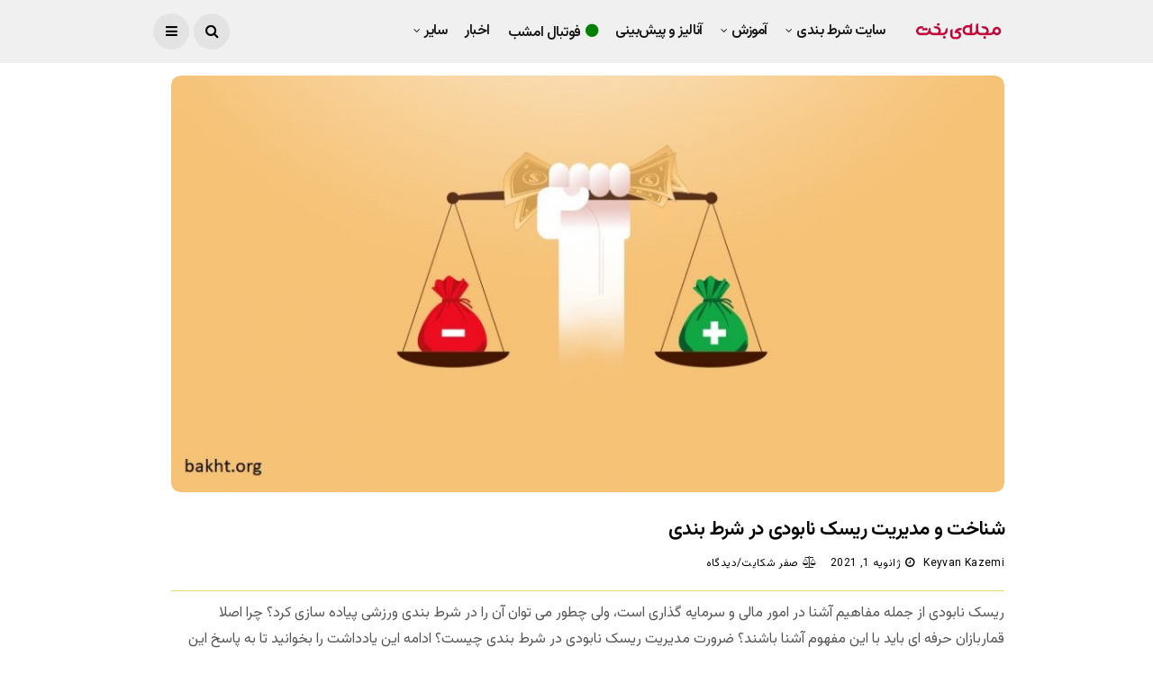

--- FILE ---
content_type: text/html; charset=UTF-8
request_url: https://bakht.org/training/risk-of-ruin/
body_size: 45024
content:
<!DOCTYPE html>
<!--[if IE 9 ]><html class="ie ie9" dir="rtl" lang="fa-IR"><![endif]-->
   <html dir="rtl" lang="fa-IR">
      <head><meta charset="UTF-8"><script>if(navigator.userAgent.match(/MSIE|Internet Explorer/i)||navigator.userAgent.match(/Trident\/7\..*?rv:11/i)){var href=document.location.href;if(!href.match(/[?&]nowprocket/)){if(href.indexOf("?")==-1){if(href.indexOf("#")==-1){document.location.href=href+"?nowprocket=1"}else{document.location.href=href.replace("#","?nowprocket=1#")}}else{if(href.indexOf("#")==-1){document.location.href=href+"&nowprocket=1"}else{document.location.href=href.replace("#","&nowprocket=1#")}}}}</script><script>(()=>{class RocketLazyLoadScripts{constructor(){this.v="2.0.4",this.userEvents=["keydown","keyup","mousedown","mouseup","mousemove","mouseover","mouseout","touchmove","touchstart","touchend","touchcancel","wheel","click","dblclick","input"],this.attributeEvents=["onblur","onclick","oncontextmenu","ondblclick","onfocus","onmousedown","onmouseenter","onmouseleave","onmousemove","onmouseout","onmouseover","onmouseup","onmousewheel","onscroll","onsubmit"]}async t(){this.i(),this.o(),/iP(ad|hone)/.test(navigator.userAgent)&&this.h(),this.u(),this.l(this),this.m(),this.k(this),this.p(this),this._(),await Promise.all([this.R(),this.L()]),this.lastBreath=Date.now(),this.S(this),this.P(),this.D(),this.O(),this.M(),await this.C(this.delayedScripts.normal),await this.C(this.delayedScripts.defer),await this.C(this.delayedScripts.async),await this.T(),await this.F(),await this.j(),await this.A(),window.dispatchEvent(new Event("rocket-allScriptsLoaded")),this.everythingLoaded=!0,this.lastTouchEnd&&await new Promise(t=>setTimeout(t,500-Date.now()+this.lastTouchEnd)),this.I(),this.H(),this.U(),this.W()}i(){this.CSPIssue=sessionStorage.getItem("rocketCSPIssue"),document.addEventListener("securitypolicyviolation",t=>{this.CSPIssue||"script-src-elem"!==t.violatedDirective||"data"!==t.blockedURI||(this.CSPIssue=!0,sessionStorage.setItem("rocketCSPIssue",!0))},{isRocket:!0})}o(){window.addEventListener("pageshow",t=>{this.persisted=t.persisted,this.realWindowLoadedFired=!0},{isRocket:!0}),window.addEventListener("pagehide",()=>{this.onFirstUserAction=null},{isRocket:!0})}h(){let t;function e(e){t=e}window.addEventListener("touchstart",e,{isRocket:!0}),window.addEventListener("touchend",function i(o){o.changedTouches[0]&&t.changedTouches[0]&&Math.abs(o.changedTouches[0].pageX-t.changedTouches[0].pageX)<10&&Math.abs(o.changedTouches[0].pageY-t.changedTouches[0].pageY)<10&&o.timeStamp-t.timeStamp<200&&(window.removeEventListener("touchstart",e,{isRocket:!0}),window.removeEventListener("touchend",i,{isRocket:!0}),"INPUT"===o.target.tagName&&"text"===o.target.type||(o.target.dispatchEvent(new TouchEvent("touchend",{target:o.target,bubbles:!0})),o.target.dispatchEvent(new MouseEvent("mouseover",{target:o.target,bubbles:!0})),o.target.dispatchEvent(new PointerEvent("click",{target:o.target,bubbles:!0,cancelable:!0,detail:1,clientX:o.changedTouches[0].clientX,clientY:o.changedTouches[0].clientY})),event.preventDefault()))},{isRocket:!0})}q(t){this.userActionTriggered||("mousemove"!==t.type||this.firstMousemoveIgnored?"keyup"===t.type||"mouseover"===t.type||"mouseout"===t.type||(this.userActionTriggered=!0,this.onFirstUserAction&&this.onFirstUserAction()):this.firstMousemoveIgnored=!0),"click"===t.type&&t.preventDefault(),t.stopPropagation(),t.stopImmediatePropagation(),"touchstart"===this.lastEvent&&"touchend"===t.type&&(this.lastTouchEnd=Date.now()),"click"===t.type&&(this.lastTouchEnd=0),this.lastEvent=t.type,t.composedPath&&t.composedPath()[0].getRootNode()instanceof ShadowRoot&&(t.rocketTarget=t.composedPath()[0]),this.savedUserEvents.push(t)}u(){this.savedUserEvents=[],this.userEventHandler=this.q.bind(this),this.userEvents.forEach(t=>window.addEventListener(t,this.userEventHandler,{passive:!1,isRocket:!0})),document.addEventListener("visibilitychange",this.userEventHandler,{isRocket:!0})}U(){this.userEvents.forEach(t=>window.removeEventListener(t,this.userEventHandler,{passive:!1,isRocket:!0})),document.removeEventListener("visibilitychange",this.userEventHandler,{isRocket:!0}),this.savedUserEvents.forEach(t=>{(t.rocketTarget||t.target).dispatchEvent(new window[t.constructor.name](t.type,t))})}m(){const t="return false",e=Array.from(this.attributeEvents,t=>"data-rocket-"+t),i="["+this.attributeEvents.join("],[")+"]",o="[data-rocket-"+this.attributeEvents.join("],[data-rocket-")+"]",s=(e,i,o)=>{o&&o!==t&&(e.setAttribute("data-rocket-"+i,o),e["rocket"+i]=new Function("event",o),e.setAttribute(i,t))};new MutationObserver(t=>{for(const n of t)"attributes"===n.type&&(n.attributeName.startsWith("data-rocket-")||this.everythingLoaded?n.attributeName.startsWith("data-rocket-")&&this.everythingLoaded&&this.N(n.target,n.attributeName.substring(12)):s(n.target,n.attributeName,n.target.getAttribute(n.attributeName))),"childList"===n.type&&n.addedNodes.forEach(t=>{if(t.nodeType===Node.ELEMENT_NODE)if(this.everythingLoaded)for(const i of[t,...t.querySelectorAll(o)])for(const t of i.getAttributeNames())e.includes(t)&&this.N(i,t.substring(12));else for(const e of[t,...t.querySelectorAll(i)])for(const t of e.getAttributeNames())this.attributeEvents.includes(t)&&s(e,t,e.getAttribute(t))})}).observe(document,{subtree:!0,childList:!0,attributeFilter:[...this.attributeEvents,...e]})}I(){this.attributeEvents.forEach(t=>{document.querySelectorAll("[data-rocket-"+t+"]").forEach(e=>{this.N(e,t)})})}N(t,e){const i=t.getAttribute("data-rocket-"+e);i&&(t.setAttribute(e,i),t.removeAttribute("data-rocket-"+e))}k(t){Object.defineProperty(HTMLElement.prototype,"onclick",{get(){return this.rocketonclick||null},set(e){this.rocketonclick=e,this.setAttribute(t.everythingLoaded?"onclick":"data-rocket-onclick","this.rocketonclick(event)")}})}S(t){function e(e,i){let o=e[i];e[i]=null,Object.defineProperty(e,i,{get:()=>o,set(s){t.everythingLoaded?o=s:e["rocket"+i]=o=s}})}e(document,"onreadystatechange"),e(window,"onload"),e(window,"onpageshow");try{Object.defineProperty(document,"readyState",{get:()=>t.rocketReadyState,set(e){t.rocketReadyState=e},configurable:!0}),document.readyState="loading"}catch(t){console.log("WPRocket DJE readyState conflict, bypassing")}}l(t){this.originalAddEventListener=EventTarget.prototype.addEventListener,this.originalRemoveEventListener=EventTarget.prototype.removeEventListener,this.savedEventListeners=[],EventTarget.prototype.addEventListener=function(e,i,o){o&&o.isRocket||!t.B(e,this)&&!t.userEvents.includes(e)||t.B(e,this)&&!t.userActionTriggered||e.startsWith("rocket-")||t.everythingLoaded?t.originalAddEventListener.call(this,e,i,o):(t.savedEventListeners.push({target:this,remove:!1,type:e,func:i,options:o}),"mouseenter"!==e&&"mouseleave"!==e||t.originalAddEventListener.call(this,e,t.savedUserEvents.push,o))},EventTarget.prototype.removeEventListener=function(e,i,o){o&&o.isRocket||!t.B(e,this)&&!t.userEvents.includes(e)||t.B(e,this)&&!t.userActionTriggered||e.startsWith("rocket-")||t.everythingLoaded?t.originalRemoveEventListener.call(this,e,i,o):t.savedEventListeners.push({target:this,remove:!0,type:e,func:i,options:o})}}J(t,e){this.savedEventListeners=this.savedEventListeners.filter(i=>{let o=i.type,s=i.target||window;return e!==o||t!==s||(this.B(o,s)&&(i.type="rocket-"+o),this.$(i),!1)})}H(){EventTarget.prototype.addEventListener=this.originalAddEventListener,EventTarget.prototype.removeEventListener=this.originalRemoveEventListener,this.savedEventListeners.forEach(t=>this.$(t))}$(t){t.remove?this.originalRemoveEventListener.call(t.target,t.type,t.func,t.options):this.originalAddEventListener.call(t.target,t.type,t.func,t.options)}p(t){let e;function i(e){return t.everythingLoaded?e:e.split(" ").map(t=>"load"===t||t.startsWith("load.")?"rocket-jquery-load":t).join(" ")}function o(o){function s(e){const s=o.fn[e];o.fn[e]=o.fn.init.prototype[e]=function(){return this[0]===window&&t.userActionTriggered&&("string"==typeof arguments[0]||arguments[0]instanceof String?arguments[0]=i(arguments[0]):"object"==typeof arguments[0]&&Object.keys(arguments[0]).forEach(t=>{const e=arguments[0][t];delete arguments[0][t],arguments[0][i(t)]=e})),s.apply(this,arguments),this}}if(o&&o.fn&&!t.allJQueries.includes(o)){const e={DOMContentLoaded:[],"rocket-DOMContentLoaded":[]};for(const t in e)document.addEventListener(t,()=>{e[t].forEach(t=>t())},{isRocket:!0});o.fn.ready=o.fn.init.prototype.ready=function(i){function s(){parseInt(o.fn.jquery)>2?setTimeout(()=>i.bind(document)(o)):i.bind(document)(o)}return"function"==typeof i&&(t.realDomReadyFired?!t.userActionTriggered||t.fauxDomReadyFired?s():e["rocket-DOMContentLoaded"].push(s):e.DOMContentLoaded.push(s)),o([])},s("on"),s("one"),s("off"),t.allJQueries.push(o)}e=o}t.allJQueries=[],o(window.jQuery),Object.defineProperty(window,"jQuery",{get:()=>e,set(t){o(t)}})}P(){const t=new Map;document.write=document.writeln=function(e){const i=document.currentScript,o=document.createRange(),s=i.parentElement;let n=t.get(i);void 0===n&&(n=i.nextSibling,t.set(i,n));const c=document.createDocumentFragment();o.setStart(c,0),c.appendChild(o.createContextualFragment(e)),s.insertBefore(c,n)}}async R(){return new Promise(t=>{this.userActionTriggered?t():this.onFirstUserAction=t})}async L(){return new Promise(t=>{document.addEventListener("DOMContentLoaded",()=>{this.realDomReadyFired=!0,t()},{isRocket:!0})})}async j(){return this.realWindowLoadedFired?Promise.resolve():new Promise(t=>{window.addEventListener("load",t,{isRocket:!0})})}M(){this.pendingScripts=[];this.scriptsMutationObserver=new MutationObserver(t=>{for(const e of t)e.addedNodes.forEach(t=>{"SCRIPT"!==t.tagName||t.noModule||t.isWPRocket||this.pendingScripts.push({script:t,promise:new Promise(e=>{const i=()=>{const i=this.pendingScripts.findIndex(e=>e.script===t);i>=0&&this.pendingScripts.splice(i,1),e()};t.addEventListener("load",i,{isRocket:!0}),t.addEventListener("error",i,{isRocket:!0}),setTimeout(i,1e3)})})})}),this.scriptsMutationObserver.observe(document,{childList:!0,subtree:!0})}async F(){await this.X(),this.pendingScripts.length?(await this.pendingScripts[0].promise,await this.F()):this.scriptsMutationObserver.disconnect()}D(){this.delayedScripts={normal:[],async:[],defer:[]},document.querySelectorAll("script[type$=rocketlazyloadscript]").forEach(t=>{t.hasAttribute("data-rocket-src")?t.hasAttribute("async")&&!1!==t.async?this.delayedScripts.async.push(t):t.hasAttribute("defer")&&!1!==t.defer||"module"===t.getAttribute("data-rocket-type")?this.delayedScripts.defer.push(t):this.delayedScripts.normal.push(t):this.delayedScripts.normal.push(t)})}async _(){await this.L();let t=[];document.querySelectorAll("script[type$=rocketlazyloadscript][data-rocket-src]").forEach(e=>{let i=e.getAttribute("data-rocket-src");if(i&&!i.startsWith("data:")){i.startsWith("//")&&(i=location.protocol+i);try{const o=new URL(i).origin;o!==location.origin&&t.push({src:o,crossOrigin:e.crossOrigin||"module"===e.getAttribute("data-rocket-type")})}catch(t){}}}),t=[...new Map(t.map(t=>[JSON.stringify(t),t])).values()],this.Y(t,"preconnect")}async G(t){if(await this.K(),!0!==t.noModule||!("noModule"in HTMLScriptElement.prototype))return new Promise(e=>{let i;function o(){(i||t).setAttribute("data-rocket-status","executed"),e()}try{if(navigator.userAgent.includes("Firefox/")||""===navigator.vendor||this.CSPIssue)i=document.createElement("script"),[...t.attributes].forEach(t=>{let e=t.nodeName;"type"!==e&&("data-rocket-type"===e&&(e="type"),"data-rocket-src"===e&&(e="src"),i.setAttribute(e,t.nodeValue))}),t.text&&(i.text=t.text),t.nonce&&(i.nonce=t.nonce),i.hasAttribute("src")?(i.addEventListener("load",o,{isRocket:!0}),i.addEventListener("error",()=>{i.setAttribute("data-rocket-status","failed-network"),e()},{isRocket:!0}),setTimeout(()=>{i.isConnected||e()},1)):(i.text=t.text,o()),i.isWPRocket=!0,t.parentNode.replaceChild(i,t);else{const i=t.getAttribute("data-rocket-type"),s=t.getAttribute("data-rocket-src");i?(t.type=i,t.removeAttribute("data-rocket-type")):t.removeAttribute("type"),t.addEventListener("load",o,{isRocket:!0}),t.addEventListener("error",i=>{this.CSPIssue&&i.target.src.startsWith("data:")?(console.log("WPRocket: CSP fallback activated"),t.removeAttribute("src"),this.G(t).then(e)):(t.setAttribute("data-rocket-status","failed-network"),e())},{isRocket:!0}),s?(t.fetchPriority="high",t.removeAttribute("data-rocket-src"),t.src=s):t.src="data:text/javascript;base64,"+window.btoa(unescape(encodeURIComponent(t.text)))}}catch(i){t.setAttribute("data-rocket-status","failed-transform"),e()}});t.setAttribute("data-rocket-status","skipped")}async C(t){const e=t.shift();return e?(e.isConnected&&await this.G(e),this.C(t)):Promise.resolve()}O(){this.Y([...this.delayedScripts.normal,...this.delayedScripts.defer,...this.delayedScripts.async],"preload")}Y(t,e){this.trash=this.trash||[];let i=!0;var o=document.createDocumentFragment();t.forEach(t=>{const s=t.getAttribute&&t.getAttribute("data-rocket-src")||t.src;if(s&&!s.startsWith("data:")){const n=document.createElement("link");n.href=s,n.rel=e,"preconnect"!==e&&(n.as="script",n.fetchPriority=i?"high":"low"),t.getAttribute&&"module"===t.getAttribute("data-rocket-type")&&(n.crossOrigin=!0),t.crossOrigin&&(n.crossOrigin=t.crossOrigin),t.integrity&&(n.integrity=t.integrity),t.nonce&&(n.nonce=t.nonce),o.appendChild(n),this.trash.push(n),i=!1}}),document.head.appendChild(o)}W(){this.trash.forEach(t=>t.remove())}async T(){try{document.readyState="interactive"}catch(t){}this.fauxDomReadyFired=!0;try{await this.K(),this.J(document,"readystatechange"),document.dispatchEvent(new Event("rocket-readystatechange")),await this.K(),document.rocketonreadystatechange&&document.rocketonreadystatechange(),await this.K(),this.J(document,"DOMContentLoaded"),document.dispatchEvent(new Event("rocket-DOMContentLoaded")),await this.K(),this.J(window,"DOMContentLoaded"),window.dispatchEvent(new Event("rocket-DOMContentLoaded"))}catch(t){console.error(t)}}async A(){try{document.readyState="complete"}catch(t){}try{await this.K(),this.J(document,"readystatechange"),document.dispatchEvent(new Event("rocket-readystatechange")),await this.K(),document.rocketonreadystatechange&&document.rocketonreadystatechange(),await this.K(),this.J(window,"load"),window.dispatchEvent(new Event("rocket-load")),await this.K(),window.rocketonload&&window.rocketonload(),await this.K(),this.allJQueries.forEach(t=>t(window).trigger("rocket-jquery-load")),await this.K(),this.J(window,"pageshow");const t=new Event("rocket-pageshow");t.persisted=this.persisted,window.dispatchEvent(t),await this.K(),window.rocketonpageshow&&window.rocketonpageshow({persisted:this.persisted})}catch(t){console.error(t)}}async K(){Date.now()-this.lastBreath>45&&(await this.X(),this.lastBreath=Date.now())}async X(){return document.hidden?new Promise(t=>setTimeout(t)):new Promise(t=>requestAnimationFrame(t))}B(t,e){return e===document&&"readystatechange"===t||(e===document&&"DOMContentLoaded"===t||(e===window&&"DOMContentLoaded"===t||(e===window&&"load"===t||e===window&&"pageshow"===t)))}static run(){(new RocketLazyLoadScripts).t()}}RocketLazyLoadScripts.run()})();</script>
         
         <meta name="viewport" content="width=device-width, initial-scale=1, maximum-scale=1">
                  <meta name='robots' content='index, follow, max-image-preview:large, max-snippet:-1, max-video-preview:-1' />

	<!-- This site is optimized with the Yoast SEO plugin v26.8 - https://yoast.com/product/yoast-seo-wordpress/ -->
	<title>شناخت و مدیریت ریسک نابودی در شرط بندی - بخت</title>
<link data-rocket-preload as="style" href="https://fonts.googleapis.com/css?family=Vazirmatn%3A%2C400%7CVazirmatn%3A%2C400%7CVazirmatn%3A600%2C400%2C%2C400&#038;subset=latin%2Clatin-ext%2Ccyrillic%2Ccyrillic-ext%2Cgreek%2Cgreek-ext%2Cvietnamese&#038;display=swap" rel="preload">
<link href="https://fonts.googleapis.com/css?family=Vazirmatn%3A%2C400%7CVazirmatn%3A%2C400%7CVazirmatn%3A600%2C400%2C%2C400&#038;subset=latin%2Clatin-ext%2Ccyrillic%2Ccyrillic-ext%2Cgreek%2Cgreek-ext%2Cvietnamese&#038;display=swap" media="print" onload="this.media=&#039;all&#039;" rel="stylesheet">
<noscript data-wpr-hosted-gf-parameters=""><link rel="stylesheet" href="https://fonts.googleapis.com/css?family=Vazirmatn%3A%2C400%7CVazirmatn%3A%2C400%7CVazirmatn%3A600%2C400%2C%2C400&#038;subset=latin%2Clatin-ext%2Ccyrillic%2Ccyrillic-ext%2Cgreek%2Cgreek-ext%2Cvietnamese&#038;display=swap"></noscript>
	<meta name="description" content="ریسک نابودی در شرط بندی چیست؟ نسیم نیکلاس طالب و وارن بافت در این باره چه نظری دارند؟ اهمیت نابود نشدن در شرط بندی چیست؟" />
	<link rel="canonical" href="https://bakht.org/training/risk-of-ruin/" />
	<meta property="og:locale" content="fa_IR" />
	<meta property="og:type" content="article" />
	<meta property="og:title" content="شناخت و مدیریت ریسک نابودی در شرط بندی - بخت" />
	<meta property="og:description" content="ریسک نابودی در شرط بندی چیست؟ نسیم نیکلاس طالب و وارن بافت در این باره چه نظری دارند؟ اهمیت نابود نشدن در شرط بندی چیست؟" />
	<meta property="og:url" content="https://bakht.org/training/risk-of-ruin/" />
	<meta property="og:site_name" content="بخت" />
	<meta property="article:published_time" content="2021-01-01T16:01:00+00:00" />
	<meta property="og:image" content="https://bakht.org/wp-content/uploads/2020/12/risk-of-ruin-0.jpg" />
	<meta property="og:image:width" content="1024" />
	<meta property="og:image:height" content="512" />
	<meta property="og:image:type" content="image/jpeg" />
	<meta name="author" content="Keyvan Kazemi" />
	<meta name="twitter:card" content="summary_large_image" />
	<meta name="twitter:creator" content="@BakhtOrg" />
	<meta name="twitter:site" content="@BakhtOrg" />
	<meta name="twitter:label1" content="نوشته‌شده بدست" />
	<meta name="twitter:data1" content="Keyvan Kazemi" />
	<!-- / Yoast SEO plugin. -->


<link rel="amphtml" href="https://bakht.org/training/risk-of-ruin/amp/" /><meta name="generator" content="AMP for WP 1.1.11"/><link rel='dns-prefetch' href='//fonts.googleapis.com' />
<link href='https://fonts.gstatic.com' crossorigin rel='preconnect' />
<link rel="alternate" type="application/rss+xml" title="بخت &raquo; خوراک" href="https://bakht.org/feed/" />
<link rel="alternate" type="application/rss+xml" title="بخت &raquo; خوراک دیدگاه‌ها" href="https://bakht.org/comments/feed/" />
<link rel="alternate" type="application/rss+xml" title="بخت &raquo; شناخت و مدیریت ریسک نابودی در شرط بندی خوراک دیدگاه‌ها" href="https://bakht.org/training/risk-of-ruin/feed/" />
<link rel="alternate" title="oEmbed (JSON)" type="application/json+oembed" href="https://bakht.org/wp-json/oembed/1.0/embed?url=https%3A%2F%2Fbakht.org%2Ftraining%2Frisk-of-ruin%2F" />
<link rel="alternate" title="oEmbed (XML)" type="text/xml+oembed" href="https://bakht.org/wp-json/oembed/1.0/embed?url=https%3A%2F%2Fbakht.org%2Ftraining%2Frisk-of-ruin%2F&#038;format=xml" />
<style id='wp-img-auto-sizes-contain-inline-css' type='text/css'>
img:is([sizes=auto i],[sizes^="auto," i]){contain-intrinsic-size:3000px 1500px}
/*# sourceURL=wp-img-auto-sizes-contain-inline-css */
</style>
<style id='wp-emoji-styles-inline-css' type='text/css'>

	img.wp-smiley, img.emoji {
		display: inline !important;
		border: none !important;
		box-shadow: none !important;
		height: 1em !important;
		width: 1em !important;
		margin: 0 0.07em !important;
		vertical-align: -0.1em !important;
		background: none !important;
		padding: 0 !important;
	}
/*# sourceURL=wp-emoji-styles-inline-css */
</style>
<style id='wp-block-library-inline-css' type='text/css'>
:root{--wp-block-synced-color:#7a00df;--wp-block-synced-color--rgb:122,0,223;--wp-bound-block-color:var(--wp-block-synced-color);--wp-editor-canvas-background:#ddd;--wp-admin-theme-color:#007cba;--wp-admin-theme-color--rgb:0,124,186;--wp-admin-theme-color-darker-10:#006ba1;--wp-admin-theme-color-darker-10--rgb:0,107,160.5;--wp-admin-theme-color-darker-20:#005a87;--wp-admin-theme-color-darker-20--rgb:0,90,135;--wp-admin-border-width-focus:2px}@media (min-resolution:192dpi){:root{--wp-admin-border-width-focus:1.5px}}.wp-element-button{cursor:pointer}:root .has-very-light-gray-background-color{background-color:#eee}:root .has-very-dark-gray-background-color{background-color:#313131}:root .has-very-light-gray-color{color:#eee}:root .has-very-dark-gray-color{color:#313131}:root .has-vivid-green-cyan-to-vivid-cyan-blue-gradient-background{background:linear-gradient(135deg,#00d084,#0693e3)}:root .has-purple-crush-gradient-background{background:linear-gradient(135deg,#34e2e4,#4721fb 50%,#ab1dfe)}:root .has-hazy-dawn-gradient-background{background:linear-gradient(135deg,#faaca8,#dad0ec)}:root .has-subdued-olive-gradient-background{background:linear-gradient(135deg,#fafae1,#67a671)}:root .has-atomic-cream-gradient-background{background:linear-gradient(135deg,#fdd79a,#004a59)}:root .has-nightshade-gradient-background{background:linear-gradient(135deg,#330968,#31cdcf)}:root .has-midnight-gradient-background{background:linear-gradient(135deg,#020381,#2874fc)}:root{--wp--preset--font-size--normal:16px;--wp--preset--font-size--huge:42px}.has-regular-font-size{font-size:1em}.has-larger-font-size{font-size:2.625em}.has-normal-font-size{font-size:var(--wp--preset--font-size--normal)}.has-huge-font-size{font-size:var(--wp--preset--font-size--huge)}.has-text-align-center{text-align:center}.has-text-align-left{text-align:left}.has-text-align-right{text-align:right}.has-fit-text{white-space:nowrap!important}#end-resizable-editor-section{display:none}.aligncenter{clear:both}.items-justified-left{justify-content:flex-start}.items-justified-center{justify-content:center}.items-justified-right{justify-content:flex-end}.items-justified-space-between{justify-content:space-between}.screen-reader-text{border:0;clip-path:inset(50%);height:1px;margin:-1px;overflow:hidden;padding:0;position:absolute;width:1px;word-wrap:normal!important}.screen-reader-text:focus{background-color:#ddd;clip-path:none;color:#444;display:block;font-size:1em;height:auto;left:5px;line-height:normal;padding:15px 23px 14px;text-decoration:none;top:5px;width:auto;z-index:100000}html :where(.has-border-color){border-style:solid}html :where([style*=border-top-color]){border-top-style:solid}html :where([style*=border-right-color]){border-right-style:solid}html :where([style*=border-bottom-color]){border-bottom-style:solid}html :where([style*=border-left-color]){border-left-style:solid}html :where([style*=border-width]){border-style:solid}html :where([style*=border-top-width]){border-top-style:solid}html :where([style*=border-right-width]){border-right-style:solid}html :where([style*=border-bottom-width]){border-bottom-style:solid}html :where([style*=border-left-width]){border-left-style:solid}html :where(img[class*=wp-image-]){height:auto;max-width:100%}:where(figure){margin:0 0 1em}html :where(.is-position-sticky){--wp-admin--admin-bar--position-offset:var(--wp-admin--admin-bar--height,0px)}@media screen and (max-width:600px){html :where(.is-position-sticky){--wp-admin--admin-bar--position-offset:0px}}

/*# sourceURL=wp-block-library-inline-css */
</style><style id='wp-block-heading-inline-css' type='text/css'>
h1:where(.wp-block-heading).has-background,h2:where(.wp-block-heading).has-background,h3:where(.wp-block-heading).has-background,h4:where(.wp-block-heading).has-background,h5:where(.wp-block-heading).has-background,h6:where(.wp-block-heading).has-background{padding:1.25em 2.375em}h1.has-text-align-left[style*=writing-mode]:where([style*=vertical-lr]),h1.has-text-align-right[style*=writing-mode]:where([style*=vertical-rl]),h2.has-text-align-left[style*=writing-mode]:where([style*=vertical-lr]),h2.has-text-align-right[style*=writing-mode]:where([style*=vertical-rl]),h3.has-text-align-left[style*=writing-mode]:where([style*=vertical-lr]),h3.has-text-align-right[style*=writing-mode]:where([style*=vertical-rl]),h4.has-text-align-left[style*=writing-mode]:where([style*=vertical-lr]),h4.has-text-align-right[style*=writing-mode]:where([style*=vertical-rl]),h5.has-text-align-left[style*=writing-mode]:where([style*=vertical-lr]),h5.has-text-align-right[style*=writing-mode]:where([style*=vertical-rl]),h6.has-text-align-left[style*=writing-mode]:where([style*=vertical-lr]),h6.has-text-align-right[style*=writing-mode]:where([style*=vertical-rl]){rotate:180deg}
/*# sourceURL=https://bakht.org/wp-includes/blocks/heading/style.min.css */
</style>
<style id='wp-block-image-inline-css' type='text/css'>
.wp-block-image>a,.wp-block-image>figure>a{display:inline-block}.wp-block-image img{box-sizing:border-box;height:auto;max-width:100%;vertical-align:bottom}@media not (prefers-reduced-motion){.wp-block-image img.hide{visibility:hidden}.wp-block-image img.show{animation:show-content-image .4s}}.wp-block-image[style*=border-radius] img,.wp-block-image[style*=border-radius]>a{border-radius:inherit}.wp-block-image.has-custom-border img{box-sizing:border-box}.wp-block-image.aligncenter{text-align:center}.wp-block-image.alignfull>a,.wp-block-image.alignwide>a{width:100%}.wp-block-image.alignfull img,.wp-block-image.alignwide img{height:auto;width:100%}.wp-block-image .aligncenter,.wp-block-image .alignleft,.wp-block-image .alignright,.wp-block-image.aligncenter,.wp-block-image.alignleft,.wp-block-image.alignright{display:table}.wp-block-image .aligncenter>figcaption,.wp-block-image .alignleft>figcaption,.wp-block-image .alignright>figcaption,.wp-block-image.aligncenter>figcaption,.wp-block-image.alignleft>figcaption,.wp-block-image.alignright>figcaption{caption-side:bottom;display:table-caption}.wp-block-image .alignleft{float:left;margin:.5em 1em .5em 0}.wp-block-image .alignright{float:right;margin:.5em 0 .5em 1em}.wp-block-image .aligncenter{margin-left:auto;margin-right:auto}.wp-block-image :where(figcaption){margin-bottom:1em;margin-top:.5em}.wp-block-image.is-style-circle-mask img{border-radius:9999px}@supports ((-webkit-mask-image:none) or (mask-image:none)) or (-webkit-mask-image:none){.wp-block-image.is-style-circle-mask img{border-radius:0;-webkit-mask-image:url('data:image/svg+xml;utf8,<svg viewBox="0 0 100 100" xmlns="http://www.w3.org/2000/svg"><circle cx="50" cy="50" r="50"/></svg>');mask-image:url('data:image/svg+xml;utf8,<svg viewBox="0 0 100 100" xmlns="http://www.w3.org/2000/svg"><circle cx="50" cy="50" r="50"/></svg>');mask-mode:alpha;-webkit-mask-position:center;mask-position:center;-webkit-mask-repeat:no-repeat;mask-repeat:no-repeat;-webkit-mask-size:contain;mask-size:contain}}:root :where(.wp-block-image.is-style-rounded img,.wp-block-image .is-style-rounded img){border-radius:9999px}.wp-block-image figure{margin:0}.wp-lightbox-container{display:flex;flex-direction:column;position:relative}.wp-lightbox-container img{cursor:zoom-in}.wp-lightbox-container img:hover+button{opacity:1}.wp-lightbox-container button{align-items:center;backdrop-filter:blur(16px) saturate(180%);background-color:#5a5a5a40;border:none;border-radius:4px;cursor:zoom-in;display:flex;height:20px;justify-content:center;left:16px;opacity:0;padding:0;position:absolute;text-align:center;top:16px;width:20px;z-index:100}@media not (prefers-reduced-motion){.wp-lightbox-container button{transition:opacity .2s ease}}.wp-lightbox-container button:focus-visible{outline:3px auto #5a5a5a40;outline:3px auto -webkit-focus-ring-color;outline-offset:3px}.wp-lightbox-container button:hover{cursor:pointer;opacity:1}.wp-lightbox-container button:focus{opacity:1}.wp-lightbox-container button:focus,.wp-lightbox-container button:hover,.wp-lightbox-container button:not(:hover):not(:active):not(.has-background){background-color:#5a5a5a40;border:none}.wp-lightbox-overlay{box-sizing:border-box;cursor:zoom-out;height:100vh;overflow:hidden;position:fixed;right:0;top:0;visibility:hidden;width:100%;z-index:100000}.wp-lightbox-overlay .close-button{align-items:center;cursor:pointer;display:flex;justify-content:center;left:calc(env(safe-area-inset-left) + 16px);min-height:40px;min-width:40px;padding:0;position:absolute;top:calc(env(safe-area-inset-top) + 16px);z-index:5000000}.wp-lightbox-overlay .close-button:focus,.wp-lightbox-overlay .close-button:hover,.wp-lightbox-overlay .close-button:not(:hover):not(:active):not(.has-background){background:none;border:none}.wp-lightbox-overlay .lightbox-image-container{height:var(--wp--lightbox-container-height);overflow:hidden;position:absolute;right:50%;top:50%;transform:translate(50%,-50%);transform-origin:top right;width:var(--wp--lightbox-container-width);z-index:9999999999}.wp-lightbox-overlay .wp-block-image{align-items:center;box-sizing:border-box;display:flex;height:100%;justify-content:center;margin:0;position:relative;transform-origin:100% 0;width:100%;z-index:3000000}.wp-lightbox-overlay .wp-block-image img{height:var(--wp--lightbox-image-height);min-height:var(--wp--lightbox-image-height);min-width:var(--wp--lightbox-image-width);width:var(--wp--lightbox-image-width)}.wp-lightbox-overlay .wp-block-image figcaption{display:none}.wp-lightbox-overlay button{background:none;border:none}.wp-lightbox-overlay .scrim{background-color:#fff;height:100%;opacity:.9;position:absolute;width:100%;z-index:2000000}.wp-lightbox-overlay.active{visibility:visible}@media not (prefers-reduced-motion){.wp-lightbox-overlay.active{animation:turn-on-visibility .25s both}.wp-lightbox-overlay.active img{animation:turn-on-visibility .35s both}.wp-lightbox-overlay.show-closing-animation:not(.active){animation:turn-off-visibility .35s both}.wp-lightbox-overlay.show-closing-animation:not(.active) img{animation:turn-off-visibility .25s both}.wp-lightbox-overlay.zoom.active{animation:none;opacity:1;visibility:visible}.wp-lightbox-overlay.zoom.active .lightbox-image-container{animation:lightbox-zoom-in .4s}.wp-lightbox-overlay.zoom.active .lightbox-image-container img{animation:none}.wp-lightbox-overlay.zoom.active .scrim{animation:turn-on-visibility .4s forwards}.wp-lightbox-overlay.zoom.show-closing-animation:not(.active){animation:none}.wp-lightbox-overlay.zoom.show-closing-animation:not(.active) .lightbox-image-container{animation:lightbox-zoom-out .4s}.wp-lightbox-overlay.zoom.show-closing-animation:not(.active) .lightbox-image-container img{animation:none}.wp-lightbox-overlay.zoom.show-closing-animation:not(.active) .scrim{animation:turn-off-visibility .4s forwards}}@keyframes show-content-image{0%{visibility:hidden}99%{visibility:hidden}to{visibility:visible}}@keyframes turn-on-visibility{0%{opacity:0}to{opacity:1}}@keyframes turn-off-visibility{0%{opacity:1;visibility:visible}99%{opacity:0;visibility:visible}to{opacity:0;visibility:hidden}}@keyframes lightbox-zoom-in{0%{transform:translate(calc(((-100vw + var(--wp--lightbox-scrollbar-width))/2 + var(--wp--lightbox-initial-left-position))*-1),calc(-50vh + var(--wp--lightbox-initial-top-position))) scale(var(--wp--lightbox-scale))}to{transform:translate(50%,-50%) scale(1)}}@keyframes lightbox-zoom-out{0%{transform:translate(50%,-50%) scale(1);visibility:visible}99%{visibility:visible}to{transform:translate(calc(((-100vw + var(--wp--lightbox-scrollbar-width))/2 + var(--wp--lightbox-initial-left-position))*-1),calc(-50vh + var(--wp--lightbox-initial-top-position))) scale(var(--wp--lightbox-scale));visibility:hidden}}
/*# sourceURL=https://bakht.org/wp-includes/blocks/image/style.min.css */
</style>
<style id='wp-block-list-inline-css' type='text/css'>
ol,ul{box-sizing:border-box}:root :where(.wp-block-list.has-background){padding:1.25em 2.375em}
/*# sourceURL=https://bakht.org/wp-includes/blocks/list/style.min.css */
</style>
<style id='wp-block-paragraph-inline-css' type='text/css'>
.is-small-text{font-size:.875em}.is-regular-text{font-size:1em}.is-large-text{font-size:2.25em}.is-larger-text{font-size:3em}.has-drop-cap:not(:focus):first-letter{float:right;font-size:8.4em;font-style:normal;font-weight:100;line-height:.68;margin:.05em 0 0 .1em;text-transform:uppercase}body.rtl .has-drop-cap:not(:focus):first-letter{float:none;margin-right:.1em}p.has-drop-cap.has-background{overflow:hidden}:root :where(p.has-background){padding:1.25em 2.375em}:where(p.has-text-color:not(.has-link-color)) a{color:inherit}p.has-text-align-left[style*="writing-mode:vertical-lr"],p.has-text-align-right[style*="writing-mode:vertical-rl"]{rotate:180deg}
/*# sourceURL=https://bakht.org/wp-includes/blocks/paragraph/style.min.css */
</style>
<style id='global-styles-inline-css' type='text/css'>
:root{--wp--preset--aspect-ratio--square: 1;--wp--preset--aspect-ratio--4-3: 4/3;--wp--preset--aspect-ratio--3-4: 3/4;--wp--preset--aspect-ratio--3-2: 3/2;--wp--preset--aspect-ratio--2-3: 2/3;--wp--preset--aspect-ratio--16-9: 16/9;--wp--preset--aspect-ratio--9-16: 9/16;--wp--preset--color--black: #000000;--wp--preset--color--cyan-bluish-gray: #abb8c3;--wp--preset--color--white: #ffffff;--wp--preset--color--pale-pink: #f78da7;--wp--preset--color--vivid-red: #cf2e2e;--wp--preset--color--luminous-vivid-orange: #ff6900;--wp--preset--color--luminous-vivid-amber: #fcb900;--wp--preset--color--light-green-cyan: #7bdcb5;--wp--preset--color--vivid-green-cyan: #00d084;--wp--preset--color--pale-cyan-blue: #8ed1fc;--wp--preset--color--vivid-cyan-blue: #0693e3;--wp--preset--color--vivid-purple: #9b51e0;--wp--preset--gradient--vivid-cyan-blue-to-vivid-purple: linear-gradient(135deg,rgb(6,147,227) 0%,rgb(155,81,224) 100%);--wp--preset--gradient--light-green-cyan-to-vivid-green-cyan: linear-gradient(135deg,rgb(122,220,180) 0%,rgb(0,208,130) 100%);--wp--preset--gradient--luminous-vivid-amber-to-luminous-vivid-orange: linear-gradient(135deg,rgb(252,185,0) 0%,rgb(255,105,0) 100%);--wp--preset--gradient--luminous-vivid-orange-to-vivid-red: linear-gradient(135deg,rgb(255,105,0) 0%,rgb(207,46,46) 100%);--wp--preset--gradient--very-light-gray-to-cyan-bluish-gray: linear-gradient(135deg,rgb(238,238,238) 0%,rgb(169,184,195) 100%);--wp--preset--gradient--cool-to-warm-spectrum: linear-gradient(135deg,rgb(74,234,220) 0%,rgb(151,120,209) 20%,rgb(207,42,186) 40%,rgb(238,44,130) 60%,rgb(251,105,98) 80%,rgb(254,248,76) 100%);--wp--preset--gradient--blush-light-purple: linear-gradient(135deg,rgb(255,206,236) 0%,rgb(152,150,240) 100%);--wp--preset--gradient--blush-bordeaux: linear-gradient(135deg,rgb(254,205,165) 0%,rgb(254,45,45) 50%,rgb(107,0,62) 100%);--wp--preset--gradient--luminous-dusk: linear-gradient(135deg,rgb(255,203,112) 0%,rgb(199,81,192) 50%,rgb(65,88,208) 100%);--wp--preset--gradient--pale-ocean: linear-gradient(135deg,rgb(255,245,203) 0%,rgb(182,227,212) 50%,rgb(51,167,181) 100%);--wp--preset--gradient--electric-grass: linear-gradient(135deg,rgb(202,248,128) 0%,rgb(113,206,126) 100%);--wp--preset--gradient--midnight: linear-gradient(135deg,rgb(2,3,129) 0%,rgb(40,116,252) 100%);--wp--preset--font-size--small: 13px;--wp--preset--font-size--medium: 20px;--wp--preset--font-size--large: 36px;--wp--preset--font-size--x-large: 42px;--wp--preset--spacing--20: 0.44rem;--wp--preset--spacing--30: 0.67rem;--wp--preset--spacing--40: 1rem;--wp--preset--spacing--50: 1.5rem;--wp--preset--spacing--60: 2.25rem;--wp--preset--spacing--70: 3.38rem;--wp--preset--spacing--80: 5.06rem;--wp--preset--shadow--natural: 6px 6px 9px rgba(0, 0, 0, 0.2);--wp--preset--shadow--deep: 12px 12px 50px rgba(0, 0, 0, 0.4);--wp--preset--shadow--sharp: 6px 6px 0px rgba(0, 0, 0, 0.2);--wp--preset--shadow--outlined: 6px 6px 0px -3px rgb(255, 255, 255), 6px 6px rgb(0, 0, 0);--wp--preset--shadow--crisp: 6px 6px 0px rgb(0, 0, 0);}:where(.is-layout-flex){gap: 0.5em;}:where(.is-layout-grid){gap: 0.5em;}body .is-layout-flex{display: flex;}.is-layout-flex{flex-wrap: wrap;align-items: center;}.is-layout-flex > :is(*, div){margin: 0;}body .is-layout-grid{display: grid;}.is-layout-grid > :is(*, div){margin: 0;}:where(.wp-block-columns.is-layout-flex){gap: 2em;}:where(.wp-block-columns.is-layout-grid){gap: 2em;}:where(.wp-block-post-template.is-layout-flex){gap: 1.25em;}:where(.wp-block-post-template.is-layout-grid){gap: 1.25em;}.has-black-color{color: var(--wp--preset--color--black) !important;}.has-cyan-bluish-gray-color{color: var(--wp--preset--color--cyan-bluish-gray) !important;}.has-white-color{color: var(--wp--preset--color--white) !important;}.has-pale-pink-color{color: var(--wp--preset--color--pale-pink) !important;}.has-vivid-red-color{color: var(--wp--preset--color--vivid-red) !important;}.has-luminous-vivid-orange-color{color: var(--wp--preset--color--luminous-vivid-orange) !important;}.has-luminous-vivid-amber-color{color: var(--wp--preset--color--luminous-vivid-amber) !important;}.has-light-green-cyan-color{color: var(--wp--preset--color--light-green-cyan) !important;}.has-vivid-green-cyan-color{color: var(--wp--preset--color--vivid-green-cyan) !important;}.has-pale-cyan-blue-color{color: var(--wp--preset--color--pale-cyan-blue) !important;}.has-vivid-cyan-blue-color{color: var(--wp--preset--color--vivid-cyan-blue) !important;}.has-vivid-purple-color{color: var(--wp--preset--color--vivid-purple) !important;}.has-black-background-color{background-color: var(--wp--preset--color--black) !important;}.has-cyan-bluish-gray-background-color{background-color: var(--wp--preset--color--cyan-bluish-gray) !important;}.has-white-background-color{background-color: var(--wp--preset--color--white) !important;}.has-pale-pink-background-color{background-color: var(--wp--preset--color--pale-pink) !important;}.has-vivid-red-background-color{background-color: var(--wp--preset--color--vivid-red) !important;}.has-luminous-vivid-orange-background-color{background-color: var(--wp--preset--color--luminous-vivid-orange) !important;}.has-luminous-vivid-amber-background-color{background-color: var(--wp--preset--color--luminous-vivid-amber) !important;}.has-light-green-cyan-background-color{background-color: var(--wp--preset--color--light-green-cyan) !important;}.has-vivid-green-cyan-background-color{background-color: var(--wp--preset--color--vivid-green-cyan) !important;}.has-pale-cyan-blue-background-color{background-color: var(--wp--preset--color--pale-cyan-blue) !important;}.has-vivid-cyan-blue-background-color{background-color: var(--wp--preset--color--vivid-cyan-blue) !important;}.has-vivid-purple-background-color{background-color: var(--wp--preset--color--vivid-purple) !important;}.has-black-border-color{border-color: var(--wp--preset--color--black) !important;}.has-cyan-bluish-gray-border-color{border-color: var(--wp--preset--color--cyan-bluish-gray) !important;}.has-white-border-color{border-color: var(--wp--preset--color--white) !important;}.has-pale-pink-border-color{border-color: var(--wp--preset--color--pale-pink) !important;}.has-vivid-red-border-color{border-color: var(--wp--preset--color--vivid-red) !important;}.has-luminous-vivid-orange-border-color{border-color: var(--wp--preset--color--luminous-vivid-orange) !important;}.has-luminous-vivid-amber-border-color{border-color: var(--wp--preset--color--luminous-vivid-amber) !important;}.has-light-green-cyan-border-color{border-color: var(--wp--preset--color--light-green-cyan) !important;}.has-vivid-green-cyan-border-color{border-color: var(--wp--preset--color--vivid-green-cyan) !important;}.has-pale-cyan-blue-border-color{border-color: var(--wp--preset--color--pale-cyan-blue) !important;}.has-vivid-cyan-blue-border-color{border-color: var(--wp--preset--color--vivid-cyan-blue) !important;}.has-vivid-purple-border-color{border-color: var(--wp--preset--color--vivid-purple) !important;}.has-vivid-cyan-blue-to-vivid-purple-gradient-background{background: var(--wp--preset--gradient--vivid-cyan-blue-to-vivid-purple) !important;}.has-light-green-cyan-to-vivid-green-cyan-gradient-background{background: var(--wp--preset--gradient--light-green-cyan-to-vivid-green-cyan) !important;}.has-luminous-vivid-amber-to-luminous-vivid-orange-gradient-background{background: var(--wp--preset--gradient--luminous-vivid-amber-to-luminous-vivid-orange) !important;}.has-luminous-vivid-orange-to-vivid-red-gradient-background{background: var(--wp--preset--gradient--luminous-vivid-orange-to-vivid-red) !important;}.has-very-light-gray-to-cyan-bluish-gray-gradient-background{background: var(--wp--preset--gradient--very-light-gray-to-cyan-bluish-gray) !important;}.has-cool-to-warm-spectrum-gradient-background{background: var(--wp--preset--gradient--cool-to-warm-spectrum) !important;}.has-blush-light-purple-gradient-background{background: var(--wp--preset--gradient--blush-light-purple) !important;}.has-blush-bordeaux-gradient-background{background: var(--wp--preset--gradient--blush-bordeaux) !important;}.has-luminous-dusk-gradient-background{background: var(--wp--preset--gradient--luminous-dusk) !important;}.has-pale-ocean-gradient-background{background: var(--wp--preset--gradient--pale-ocean) !important;}.has-electric-grass-gradient-background{background: var(--wp--preset--gradient--electric-grass) !important;}.has-midnight-gradient-background{background: var(--wp--preset--gradient--midnight) !important;}.has-small-font-size{font-size: var(--wp--preset--font-size--small) !important;}.has-medium-font-size{font-size: var(--wp--preset--font-size--medium) !important;}.has-large-font-size{font-size: var(--wp--preset--font-size--large) !important;}.has-x-large-font-size{font-size: var(--wp--preset--font-size--x-large) !important;}
/*# sourceURL=global-styles-inline-css */
</style>

<style id='classic-theme-styles-inline-css' type='text/css'>
/*! This file is auto-generated */
.wp-block-button__link{color:#fff;background-color:#32373c;border-radius:9999px;box-shadow:none;text-decoration:none;padding:calc(.667em + 2px) calc(1.333em + 2px);font-size:1.125em}.wp-block-file__button{background:#32373c;color:#fff;text-decoration:none}
/*# sourceURL=/wp-includes/css/classic-themes.min.css */
</style>

<link data-minify="1" rel='stylesheet' id='bootstrap-css' href='https://bakht.org/wp-content/cache/min/1/wp-content/themes/disto/css/bootstrap.css?ver=1765066574' type='text/css' media='all' />
<link data-minify="1" rel='stylesheet' id='disto_style-css' href='https://bakht.org/wp-content/cache/background-css/1/bakht.org/wp-content/cache/min/1/wp-content/themes/disto/style.css?ver=1765066574&wpr_t=1769033165' type='text/css' media='all' />
<link data-minify="1" rel='stylesheet' id='disto_responsive-css' href='https://bakht.org/wp-content/cache/min/1/wp-content/themes/disto/css/responsive.css?ver=1765066574' type='text/css' media='all' />
<style id='disto_responsive-inline-css' type='text/css'>
.jl_en_day_night{ --jl-theme-color: ; --jl-clink-color: #000; --jl-clink-hcolor: #ff4200; } .jl_en_day_night.options_dark_skin{ --jl-theme-color: ; --jl-clink-color: #818181; --jl-clink-hcolor: #ff4200; } .content_single_page h1 a, .content_single_page h2 a, .content_single_page h3 a, .content_single_page h4 a, .content_single_page h5 a, .content_single_page h6 a, .content_single_page p a, .loop-large-post .post_content p a, .loop-large-post .post_content h1 a, .loop-large-post .post_content h2 a, .loop-large-post .post_content h3 a, .loop-large-post .post_content h4 a, .loop-large-post .post_content h5 a, .loop-large-post .post_content h6 a, blockquote a, .blog_large_post_style .large_post_content a p{ color: var(--jl-clink-color) !important; } .content_single_page h1 a:hover, .content_single_page h2 a:hover, .content_single_page h3 a:hover, .content_single_page h4 a:hover, .content_single_page h5 a:hover, .content_single_page h6 a:hover, .content_single_page p a:hover, .loop-large-post .post_content p a:hover, .loop-large-post .post_content h1 a:hover, .loop-large-post .post_content h2 a:hover, .loop-large-post .post_content h3 a:hover, .loop-large-post .post_content h4 a:hover, .loop-large-post .post_content h5 a:hover, .loop-large-post .post_content h6 a:hover, blockquote a:hover, .blog_large_post_style .large_post_content a p:hover{ color: var(--jl-clink-hcolor) !important; } .wp-block-buttons>.wp-block-button.has-custom-font-size .wp-block-button__link{ font-size: inherit !important;}  .header_top_bar_wrapper { background: #1e73be !important; background-image: -webkit-linear-gradient(to right, #1e73be, #dd9933) !important; background-image: -moz-linear-gradient(to right, #1e73be, #dd9933) !important; background-image: -o-linear-gradient(to right, #1e73be, #dd9933) !important; background-image: linear-gradient(to right, #1e73be, #dd9933) !important; }   .menu_wrapper, .header-wraper.jl_large_menu_logo .menu_wrapper, .header_magazine_video .header_main_wrapper, .header_magazine_box_menu #mainmenu, .box_layout_enable_front .header_magazine_box_menu .menu_wrapper_box_style, .two_header_top_style .menu_wrapper, .header_magazine_full_screen .menu_wrapper, .header_magazine_full_screen.dark_header_menu .menu_wrapper, .header_magazine_full_screen .menu_wrapper, .headcus5_custom.header_layout_style5_custom .header_main_wrapper, .header_layout_style5_custom .menu_wrapper{ background:#f0f0f0 !important; background-color: #f0f0f0 !important; background-image: -webkit-linear-gradient(to right, #f0f0f0, ) !important; background-image: -moz-linear-gradient(to right, #f0f0f0, ) !important; background-image: -o-linear-gradient(to right, #f0f0f0, ) !important; background-image: linear-gradient(to right, #f0f0f0, ) !important; border-top: 0px !important; border-bottom: 0px solid #f0f0f0 !important;} .header_layout_style5_custom{border-top: 0px solid #eaeaea !important; border-bottom: 0px solid #eaeaea !important; background: #fff !important;} @media only screen and (max-width:767px) { .postnav_left, .postnav_right{ width: 49%; } } .postnav_left .single_post_arrow_content, .postnav_right .single_post_arrow_content{ display: flex; gap: 10px; } .postnav_right .single_post_arrow_content{ flex-direction: row-reverse; } .single_post_arrow_content a{ font-size: 15px; } .postnav_left .single_post_arrow_content .jl_ntm, .postnav_right .single_post_arrow_content .jl_ntm{ align-self: flex-start; display: block; -webkit-flex: 0 0 65px; -ms-flex: 0 0 65px; flex: 0 0 65px; width: 65px; height: 65px; padding: 0px; overflow: hidden; position: relative; border-radius: 100px; } .single_post_arrow_content .jl_ntm img{ position: absolute; left: 0; top: 0; right: 0; bottom: 0; width: 100%; height: 100%; -o-object-fit: cover; object-fit: cover; } .post_grid_content_wrapper .jl_content_gex{ margin-top: 10px; float: left; width: 100%; } .grid-sidebar.jl-g3col, .grid-sidebar.jl-g4col{width: 100% !important; padding-right: 15px !important;} .grid-sidebar.jl-g3col .jl_grid_layout1{width: 33.33333333%;} .grid-sidebar.jl-g4col .jl_grid_layout1{width: 25%;} .grid-sidebar.jl-g4col .jl_grid_layout1 .large_post_content .jl_content_gex{display:none;} .grid-sidebar.jl-g4col .box .image-post-title{font-size: 17px;} .jl_post_loop_wrapper .loop-list-post-display.jl-achli .jl_wrapper_cat .auto_image_with_date{width: unset !important;} .jl_post_loop_wrapper .loop-list-post-display.jl-achli .box .image-post-thumb{margin-bottom: 0px !important;} .jl_post_loop_wrapper .loop-list-post-display.jl-achli #content_masonry, .jl_post_loop_wrapper .jl-achlarge #content_masonry{margin: 0px !important;} @media only screen and (min-width:768px) and (max-width:1024px) { .grid-sidebar.jl-g3col .jl_grid_layout1, .grid-sidebar.jl-g4col .jl_grid_layout1{width: 50%;}     .grid-sidebar.jl-g4col .box .image-post-title{font-size: 22px;} } @media only screen and (max-width: 768px) { .grid-sidebar.jl-g3col .jl_grid_layout1, .grid-sidebar.jl-g4col .jl_grid_layout1{width: 100%;}     .grid-sidebar.jl-g4col .box .image-post-title{font-size: 22px;} }   .grid-sidebar .box .jl_post_title_top .image-post-title, .grid-sidebar .blog_large_post_style .post-entry-content .image-post-title, .grid-sidebar .blog_large_post_style .post-entry-content h1, .blog_large_post_style .post-entry-content .image-post-title, .blog_large_post_style .post-entry-content h1, .blog_large_overlay_post_style.box .post-entry-content .image-post-title a{font-size: 18px !important; } .grid-sidebar .box .image-post-title, .show3_post_col_home .grid4_home_post_display .blog_grid_post_style .image-post-title{font-size: 18px !important; } .sd{font-size: 18px !important; }  .header_top_bar_wrapper .navigation_wrapper #jl_top_menu li a, .meta-category-small a, .item_slide_caption .post-meta.meta-main-img, .post-meta.meta-main-img, .post-meta-bot-in, .post-meta span, .single-post-meta-wrapper span, .comment time, .post_large_footer_meta, .blog_large_post_style .large_post_content .jelly_read_more_wrapper a, .love_post_view_header a, .header_date_display, .jl_continue_reading, .menu_post_feature .builder_cat_title_list_style li, .builder_cat_title_list_style li, .main_new_ticker_wrapper .post-date, .main_new_ticker_wrapper .news_ticker_title_style, .jl_rating_front .jl_rating_value, .pop_post_right_slider .headding_pop_post, .jl_main_right_number .jl_number_list, .jl_grid_more .jl_slider_readding, .page_builder_listpost.jelly_homepage_builder .jl_list_more a, .jl_s_slide_text_wrapper .banner-container .jl_ssider_more, .jl_post_meta .jl_author_img_w a, .jl_post_meta .post-date, .jl_large_builder.jelly_homepage_builder .jl_large_more, .feature-image-link.image_post .jl_small_list_num, .social-count-plus .count, .social-count-plus .label, .jl_instagram .instagram-pics + .clear a, .single-post-meta-wrapper .jm-post-like, #commentform #submit, .wpcf7-form-control.wpcf7-submit, .comment-reply-link, .comment-edit-link, .single_post_share_icons, .single_post_tag_layout li a{font-family: Vazirmatn !important;} #mainmenu > li > a, #content_nav .menu_moble_slide > li a, .header_layout_style3_custom .navigation_wrapper > ul > li > a, .header_magazine_full_screen .navigation_wrapper .jl_main_menu > li > a{font-family: Vazirmatn !important; font-size:16px !important; font-weight:600 !important; text-transform: capitalize !important; letter-spacing:  !important;} #menu-footer-menu li a, .footer-bottom .footer-left-copyright, .navigation_wrapper #mainmenu.jl_main_menu > li li > a{font-family: Vazirmatn !important;}  .content_single_page p, .single_section_content .post_content, .single_section_content .post_content p{font-size: 16px;} body, p, .date_post_large_display, #search_block_top #search_query_top, .tagcloud a, .format-quote a p.quote_source, .blog_large_post_style .large_post_content .jelly_read_more_wrapper a, .blog_grid_post_style .jelly_read_more_wrapper a, .blog_list_post_style .jelly_read_more_wrapper a, .pagination-more div a, .meta-category-small-builder a, .full-slider-wrapper .banner-carousel-item .banner-container .more_btn a, .single-item-slider .banner-carousel-item .banner-container .more_btn a{font-family:Vazirmatn !important; font-weight: 400 !important;} .single_section_content .post_content blockquote p{font-size: 23px !important;} .wp-caption p.wp-caption-text{font-size: 14px !important;} h1, h2, h3, h4, h5, h6, h1 a, h2 a, h3 a, h4 a, h5 a, h6 a, .postnav #prepost, .postnav  #nextpost, .bbp-forum-title, .single_post_arrow_content #prepost, .single_post_arrow_content #nextpost{font-weight: 700 !important; text-transform:capitalize !important; letter-spacing: -0.03em !important;} .footer_carousel .meta-comment, .item_slide_caption h1 a,  .tickerfloat, .box-1 .inside h3, .detailholder.medium h3, .feature-post-list .feature-post-title, .widget-title h2, .image-post-title, .grid.caption_header h3, ul.tabs li a, h1, h2, h3, h4, h5, h6, .carousel_title, .postnav a, .format-aside a p.aside_title, .date_post_large_display, .social-count-plus span, .jl_social_counter .num-count, .sf-top-menu li a, .large_continue_reading span, .single_post_arrow_content #prepost, .single_post_arrow_content #nextpost, .cfs_from_wrapper .cfs_form_title, .comment-meta .comment-author-name, .jl_recent_post_number > li .jl_list_bg_num, .jl_recent_post_number .meta-category-small-text a, .jl_hsubt, .single_post_entry_content .post_subtitle_text, blockquote p{font-family:Vazirmatn !important;}        .navigation_wrapper #mainmenu.jl_main_menu > li li > a{ font-size:14px !important; font-weight:400 !important; letter-spacing:  !important; text-transform: capitalize !important;}  #content{width: 100%; padding-right:15px;} #sidebar{display: none;}  .cat-item-4 span{background: #2d7021 !important;}.cat-item-7446 span{background: #2d7021 !important;}.cat-item-2414 span{background: #2d7021 !important;}.cat-item-46 span{background: #2d7021 !important;}.cat-item-7445 span{background: #2d7021 !important;}.cat-item-47 span{background: #2d7021 !important;}.cat-item-3 span{background: #8224e3 !important;}.cat-item-2 span{background:  !important;}.cat-item-3815 span{background:  !important;}.cat-item-5 span{background: #a82626 !important;}.cat-item-44 span{background: #a82626 !important;}.cat-item-45 span{background: #a82626 !important;}.cat-item-7 span{background: #6b6b6b !important;}.cat-item-42 span{background: #6b6b6b !important;}.cat-item-8300 span{background:  !important;}.cat-item-43 span{background: #6b6b6b !important;}.cat-item-6671 span{background: #6b6b6b !important;}.cat-item-9995 span{background:  !important;}.cat-item-1 span{background:  !important;}.cat-item-6 span{background:  !important;}.cat-item-10577 span{background:  !important;}.logo_link img{max-width: 102px !important; max-height: inherit !important;}  
/*# sourceURL=disto_responsive-inline-css */
</style>
<script type="rocketlazyloadscript" data-rocket-type="text/javascript" data-rocket-src="https://bakht.org/wp-includes/js/jquery/jquery.min.js?ver=3.7.1" id="jquery-core-js" data-rocket-defer defer></script>
<script type="rocketlazyloadscript" data-rocket-type="text/javascript" data-rocket-src="https://bakht.org/wp-includes/js/jquery/jquery-migrate.min.js?ver=3.4.1" id="jquery-migrate-js" data-rocket-defer defer></script>
<link rel="https://api.w.org/" href="https://bakht.org/wp-json/" /><link rel="alternate" title="JSON" type="application/json" href="https://bakht.org/wp-json/wp/v2/posts/51704" /><link rel="EditURI" type="application/rsd+xml" title="RSD" href="https://bakht.org/xmlrpc.php?rsd" />
<link data-minify="1" rel="stylesheet" href="https://bakht.org/wp-content/cache/min/1/wp-content/themes/disto/rtl.css?ver=1765066574" type="text/css" media="screen" /><meta name="generator" content="WordPress 6.9" />
<link rel='shortlink' href='https://bakht.org/?p=51704' />
                <meta property="og:image" content="https://bakht.org/wp-content/uploads/2020/12/risk-of-ruin-0.jpg" />
            
<!-- Schema & Structured Data For WP v1.54.2 - -->
<script type="application/ld+json" class="saswp-schema-markup-output">
[{"@context":"https:\/\/schema.org\/","@graph":[{"@context":"https:\/\/schema.org\/","@type":"SiteNavigationElement","@id":"https:\/\/bakht.org\/#%d8%b3%d8%a7%db%8c%d8%aa-%d8%b4%d8%b1%d8%b7-%d8%a8%d9%86%d8%af%db%8c","name":"\u0633\u0627\u06cc\u062a \u0634\u0631\u0637 \u0628\u0646\u062f\u06cc","url":"https:\/\/bakht.org\/category\/gambling-website\/"},{"@context":"https:\/\/schema.org\/","@type":"SiteNavigationElement","@id":"https:\/\/bakht.org\/#%d8%b3%d8%a7%db%8c%d8%aa-%d8%b4%d8%b1%d8%b7-%d8%a8%d9%86%d8%af%db%8c-%d8%a7%db%8c%d8%b1%d8%a7%d9%86%db%8c","name":"\u0633\u0627\u06cc\u062a \u0634\u0631\u0637 \u0628\u0646\u062f\u06cc \u0627\u06cc\u0631\u0627\u0646\u06cc","url":"https:\/\/bakht.org\/category\/gambling-website\/iranian-gambling-website\/"},{"@context":"https:\/\/schema.org\/","@type":"SiteNavigationElement","@id":"https:\/\/bakht.org\/#%d8%aa%d8%a7%da%a9-%d8%aa%db%8c%da%a9-tak-tik","name":"\u062a\u0627\u06a9 \u062a\u06cc\u06a9 (Tak Tik)","url":"https:\/\/bakht.org\/gambling-website\/tak-tik\/"},{"@context":"https:\/\/schema.org\/","@type":"SiteNavigationElement","@id":"https:\/\/bakht.org\/#%d8%ad%d8%b6%d8%b1%d8%a7%d8%aa-hazarat","name":"\u062d\u0636\u0631\u0627\u062a (Hazarat)","url":"https:\/\/bakht.org\/gambling-website\/hazarat-bet\/"},{"@context":"https:\/\/schema.org\/","@type":"SiteNavigationElement","@id":"https:\/\/bakht.org\/#%d8%b3%d8%a7%db%8c%d8%aa-%d8%b4%d8%b1%d8%b7-%d8%a8%d9%86%d8%af%db%8c-%d8%ae%d8%a7%d8%b1%d8%ac%db%8c","name":"\u0633\u0627\u06cc\u062a \u0634\u0631\u0637 \u0628\u0646\u062f\u06cc \u062e\u0627\u0631\u062c\u06cc","url":"https:\/\/bakht.org\/category\/gambling-website\/international-gambling-website\/"},{"@context":"https:\/\/schema.org\/","@type":"SiteNavigationElement","@id":"https:\/\/bakht.org\/#%d8%b3%d8%a7%db%8c%d8%aa-bc-game","name":"\u0633\u0627\u06cc\u062a BC.GAME","url":"https:\/\/bakht.org\/gambling-website\/bc-game\/"},{"@context":"https:\/\/schema.org\/","@type":"SiteNavigationElement","@id":"https:\/\/bakht.org\/#%d8%b3%d8%a7%db%8c%d8%aa-1xbet","name":"\u0633\u0627\u06cc\u062a 1xbet","url":"https:\/\/bakht.org\/gambling-website\/1xbet\/"},{"@context":"https:\/\/schema.org\/","@type":"SiteNavigationElement","@id":"https:\/\/bakht.org\/#%d8%b3%d8%a7%db%8c%d8%aa-%d8%b4%d8%b1%d8%b7-%d8%a8%d9%86%d8%af%db%8c-%d8%a8%d9%84%d8%a7%da%a9%da%86%db%8c%d9%86%db%8c","name":"\u0633\u0627\u06cc\u062a \u0634\u0631\u0637 \u0628\u0646\u062f\u06cc \u0628\u0644\u0627\u06a9\u0686\u06cc\u0646\u06cc","url":"https:\/\/bakht.org\/category\/gambling-website\/crypto-gambling-website\/"},{"@context":"https:\/\/schema.org\/","@type":"SiteNavigationElement","@id":"https:\/\/bakht.org\/#%d8%b3%d8%a7%db%8c%d8%aa-%d8%b4%d9%88%d8%b1%d8%a8%d8%aa","name":"\u0633\u0627\u06cc\u062a \u0634\u0648\u0631\u0628\u062a","url":"https:\/\/bakht.org\/category\/gambling-website\/surebet-website\/"},{"@context":"https:\/\/schema.org\/","@type":"SiteNavigationElement","@id":"https:\/\/bakht.org\/#%d8%a8%d9%87%d8%aa%d8%b1%db%8c%d9%86-%d8%b3%d8%a7%db%8c%d8%aa-%d8%b4%d8%b1%d8%b7-%d8%a8%d9%86%d8%af%db%8c","name":"\u0628\u0647\u062a\u0631\u06cc\u0646 \u0633\u0627\u06cc\u062a \u0634\u0631\u0637 \u0628\u0646\u062f\u06cc","url":"https:\/\/bakht.org\/gambling-website\/top-gambling-websites\/"},{"@context":"https:\/\/schema.org\/","@type":"SiteNavigationElement","@id":"https:\/\/bakht.org\/#%d8%a8%d9%87%d8%aa%d8%b1%db%8c%d9%86-%d8%b3%d8%a7%db%8c%d8%aa-%d9%be%d9%88%da%a9%d8%b1","name":"\u0628\u0647\u062a\u0631\u06cc\u0646 \u0633\u0627\u06cc\u062a \u067e\u0648\u06a9\u0631","url":"https:\/\/bakht.org\/gambling-website\/top-poker-website\/"},{"@context":"https:\/\/schema.org\/","@type":"SiteNavigationElement","@id":"https:\/\/bakht.org\/#%d8%a8%d9%87%d8%aa%d8%b1%db%8c%d9%86-%d8%b3%d8%a7%db%8c%d8%aa-%d8%a8%d8%a7%d8%b2%db%8c-%d8%a7%d9%86%d9%81%d8%ac%d8%a7%d8%b1","name":"\u0628\u0647\u062a\u0631\u06cc\u0646 \u0633\u0627\u06cc\u062a \u0628\u0627\u0632\u06cc \u0627\u0646\u0641\u062c\u0627\u0631","url":"https:\/\/bakht.org\/gambling-website\/best-crash-game-websites\/"},{"@context":"https:\/\/schema.org\/","@type":"SiteNavigationElement","@id":"https:\/\/bakht.org\/#%d8%b1%d8%a7%d9%87-%d8%a7%d9%86%d8%af%d8%a7%d8%b2%db%8c-%d9%88-%d8%b3%d8%a7%d8%ae%d8%aa-%d8%b3%d8%a7%db%8c%d8%aa-%d8%b4%d8%b1%d8%b7-%d8%a8%d9%86%d8%af%db%8c","name":"\u0631\u0627\u0647 \u0627\u0646\u062f\u0627\u0632\u06cc \u0648 \u0633\u0627\u062e\u062a \u0633\u0627\u06cc\u062a \u0634\u0631\u0637 \u0628\u0646\u062f\u06cc","url":"https:\/\/bakht.org\/training\/how-to-create-gambling-website\/"},{"@context":"https:\/\/schema.org\/","@type":"SiteNavigationElement","@id":"https:\/\/bakht.org\/#%d9%84%d8%a7%d8%aa%d8%a7%d8%b1%db%8c-%d8%a8%d8%ae%d8%aa-%d8%a2%d8%b2%d9%85%d8%a7%db%8c%db%8c","name":"\u0644\u0627\u062a\u0627\u0631\u06cc (\u0628\u062e\u062a \u0622\u0632\u0645\u0627\u06cc\u06cc)","url":"https:\/\/bakht.org\/training\/lottery\/"},{"@context":"https:\/\/schema.org\/","@type":"SiteNavigationElement","@id":"https:\/\/bakht.org\/#%d8%a2%d9%85%d9%88%d8%b2%d8%b4","name":"\u0622\u0645\u0648\u0632\u0634","url":"https:\/\/bakht.org\/category\/training\/"},{"@context":"https:\/\/schema.org\/","@type":"SiteNavigationElement","@id":"https:\/\/bakht.org\/#%da%a9%d8%b3%d8%a8-%d9%88-%da%a9%d8%a7%d8%b1","name":"\u06a9\u0633\u0628 \u0648 \u06a9\u0627\u0631","url":"https:\/\/bakht.org\/category\/training\/business\/"},{"@context":"https:\/\/schema.org\/","@type":"SiteNavigationElement","@id":"https:\/\/bakht.org\/#%d8%b4%d8%b1%d8%b7-%d8%a8%d9%86%d8%af%db%8c-%d8%a2%d9%86%d9%84%d8%a7%db%8c%d9%86","name":"\u0634\u0631\u0637 \u0628\u0646\u062f\u06cc \u0622\u0646\u0644\u0627\u06cc\u0646","url":"https:\/\/bakht.org\/training\/online-gambling\/"},{"@context":"https:\/\/schema.org\/","@type":"SiteNavigationElement","@id":"https:\/\/bakht.org\/#%d8%a2%d9%85%d9%88%d8%b2%d8%b4-%d8%a8%d8%a7%d8%b2%db%8c%d9%87%d8%a7%db%8c-%da%a9%d8%a7%d8%b2%db%8c%d9%86%d9%88%db%8c%db%8c","name":"\u0622\u0645\u0648\u0632\u0634 \u0628\u0627\u0632\u06cc\u200c\u0647\u0627\u06cc \u06a9\u0627\u0632\u06cc\u0646\u0648\u06cc\u06cc","url":"https:\/\/bakht.org\/category\/training\/casino-game-training\/"},{"@context":"https:\/\/schema.org\/","@type":"SiteNavigationElement","@id":"https:\/\/bakht.org\/#%d8%a2%d9%85%d9%88%d8%b2%d8%b4-%d8%a8%d8%a7%d8%b2%db%8c-%d9%be%d9%88%da%a9%d8%b1","name":"\u0622\u0645\u0648\u0632\u0634 \u0628\u0627\u0632\u06cc \u067e\u0648\u06a9\u0631","url":"https:\/\/bakht.org\/training\/poker-guide\/"},{"@context":"https:\/\/schema.org\/","@type":"SiteNavigationElement","@id":"https:\/\/bakht.org\/#%d8%a2%d9%85%d9%88%d8%b2%d8%b4-%d8%a8%d8%a7%d8%b2%db%8c-%d8%a7%d9%86%d9%81%d8%ac%d8%a7%d8%b1","name":"\u0622\u0645\u0648\u0632\u0634 \u0628\u0627\u0632\u06cc \u0627\u0646\u0641\u062c\u0627\u0631","url":"https:\/\/bakht.org\/training\/enfejar-guide\/"},{"@context":"https:\/\/schema.org\/","@type":"SiteNavigationElement","@id":"https:\/\/bakht.org\/#%d8%a2%d9%85%d9%88%d8%b2%d8%b4-%d8%a8%d8%a7%d8%b2%db%8c-%d9%be%d9%88%d9%be","name":"\u0622\u0645\u0648\u0632\u0634 \u0628\u0627\u0632\u06cc \u067e\u0648\u067e","url":"https:\/\/bakht.org\/training\/poop-guide\/"},{"@context":"https:\/\/schema.org\/","@type":"SiteNavigationElement","@id":"https:\/\/bakht.org\/#%d8%a2%d9%85%d9%88%d8%b2%d8%b4-%d8%a8%d8%a7%d8%b2%db%8c-%d8%a8%d8%a7%da%a9%d8%a7%d8%b1%d8%a7%d8%aa","name":"\u0622\u0645\u0648\u0632\u0634 \u0628\u0627\u0632\u06cc \u0628\u0627\u06a9\u0627\u0631\u0627\u062a","url":"https:\/\/bakht.org\/training\/baccarat-guide\/"},{"@context":"https:\/\/schema.org\/","@type":"SiteNavigationElement","@id":"https:\/\/bakht.org\/#%d8%a2%d9%85%d9%88%d8%b2%d8%b4-%d8%a8%d8%a7%d8%b2%db%8c-%d8%b1%d9%88%d9%84%d8%aa","name":"\u0622\u0645\u0648\u0632\u0634 \u0628\u0627\u0632\u06cc \u0631\u0648\u0644\u062a","url":"https:\/\/bakht.org\/training\/roulette-guide\/"},{"@context":"https:\/\/schema.org\/","@type":"SiteNavigationElement","@id":"https:\/\/bakht.org\/#%d8%a2%d9%85%d9%88%d8%b2%d8%b4-%d8%a7%d8%b3%d9%84%d8%a7%d8%aa-%d9%85%d8%a7%d8%b4%db%8c%d9%86","name":"\u0622\u0645\u0648\u0632\u0634 \u0627\u0633\u0644\u0627\u062a \u0645\u0627\u0634\u06cc\u0646","url":"https:\/\/bakht.org\/training\/slot-machine\/"},{"@context":"https:\/\/schema.org\/","@type":"SiteNavigationElement","@id":"https:\/\/bakht.org\/#%d8%a2%d9%85%d9%88%d8%b2%d8%b4-%d8%a8%d8%a7%d8%b2%db%8c-%d8%a8%db%8c%d8%b3%d8%aa-%d9%88-%db%8c%da%a9-%d8%a8%d9%84%da%a9-%d8%ac%da%a9","name":"\u0622\u0645\u0648\u0632\u0634 \u0628\u0627\u0632\u06cc \u0628\u06cc\u0633\u062a \u0648 \u06cc\u06a9 (\u0628\u0644\u06a9 \u062c\u06a9)","url":"https:\/\/bakht.org\/training\/blackjack\/"},{"@context":"https:\/\/schema.org\/","@type":"SiteNavigationElement","@id":"https:\/\/bakht.org\/#%d8%a2%d9%85%d9%88%d8%b2%d8%b4-%d8%a8%d8%a7%d8%b2%db%8c-%d8%ad%da%a9%d9%85","name":"\u0622\u0645\u0648\u0632\u0634 \u0628\u0627\u0632\u06cc \u062d\u06a9\u0645","url":"https:\/\/bakht.org\/training\/hokm-guide\/"},{"@context":"https:\/\/schema.org\/","@type":"SiteNavigationElement","@id":"https:\/\/bakht.org\/#%d8%a2%d9%85%d9%88%d8%b2%d8%b4-%d8%a8%d8%a7%d8%b2%db%8c-%d8%b4%d9%84%d9%85","name":"\u0622\u0645\u0648\u0632\u0634 \u0628\u0627\u0632\u06cc \u0634\u0644\u0645","url":"https:\/\/bakht.org\/training\/shelem-guide\/"},{"@context":"https:\/\/schema.org\/","@type":"SiteNavigationElement","@id":"https:\/\/bakht.org\/#%d8%a2%d9%85%d9%88%d8%b2%d8%b4-%d9%be%db%8c%d8%b4-%d8%a8%db%8c%d9%86%db%8c","name":"\u0622\u0645\u0648\u0632\u0634 \u067e\u06cc\u0634 \u0628\u06cc\u0646\u06cc","url":"https:\/\/bakht.org\/category\/training\/prediction-training\/"},{"@context":"https:\/\/schema.org\/","@type":"SiteNavigationElement","@id":"https:\/\/bakht.org\/#%d8%a2%d9%85%d9%88%d8%b2%d8%b4-%d9%be%db%8c%d8%b4-%d8%a8%db%8c%d9%86%db%8c-%d9%88%d8%b1%d8%b2%d8%b4%db%8c","name":"\u0622\u0645\u0648\u0632\u0634 \u067e\u06cc\u0634 \u0628\u06cc\u0646\u06cc \u0648\u0631\u0632\u0634\u06cc","url":"https:\/\/bakht.org\/training\/sport-prediction-guide\/"},{"@context":"https:\/\/schema.org\/","@type":"SiteNavigationElement","@id":"https:\/\/bakht.org\/#%d8%a2%d9%85%d9%88%d8%b2%d8%b4-%d9%be%db%8c%d8%b4-%d8%a8%db%8c%d9%86%db%8c-%d9%81%d9%88%d8%aa%d8%a8%d8%a7%d9%84","name":"\u0622\u0645\u0648\u0632\u0634 \u067e\u06cc\u0634 \u0628\u06cc\u0646\u06cc \u0641\u0648\u062a\u0628\u0627\u0644","url":"https:\/\/bakht.org\/training\/football-prediction-guide\/"},{"@context":"https:\/\/schema.org\/","@type":"SiteNavigationElement","@id":"https:\/\/bakht.org\/#%d8%a2%d9%85%d9%88%d8%b2%d8%b4-%d9%be%db%8c%d8%b4-%d8%a8%db%8c%d9%86%db%8c-%d9%88%d8%a7%d9%84%db%8c%d8%a8%d8%a7%d9%84","name":"\u0622\u0645\u0648\u0632\u0634 \u067e\u06cc\u0634 \u0628\u06cc\u0646\u06cc \u0648\u0627\u0644\u06cc\u0628\u0627\u0644","url":"https:\/\/bakht.org\/training\/volleyball-prediction-guide\/"},{"@context":"https:\/\/schema.org\/","@type":"SiteNavigationElement","@id":"https:\/\/bakht.org\/#%d8%a2%d9%85%d9%88%d8%b2%d8%b4-%d9%be%db%8c%d8%b4-%d8%a8%db%8c%d9%86%db%8c-%d8%a8%d9%88%da%a9%d8%b3","name":"\u0622\u0645\u0648\u0632\u0634 \u067e\u06cc\u0634 \u0628\u06cc\u0646\u06cc \u0628\u0648\u06a9\u0633","url":"https:\/\/bakht.org\/training\/boxing-prediction-guide\/"},{"@context":"https:\/\/schema.org\/","@type":"SiteNavigationElement","@id":"https:\/\/bakht.org\/#%d8%a2%d9%85%d9%88%d8%b2%d8%b4-%d9%be%db%8c%d8%b4-%d8%a8%db%8c%d9%86%db%8c-%d8%aa%d9%86%db%8c%d8%b3","name":"\u0622\u0645\u0648\u0632\u0634 \u067e\u06cc\u0634 \u0628\u06cc\u0646\u06cc \u062a\u0646\u06cc\u0633","url":"https:\/\/bakht.org\/training\/tennis-prediction-guide\/"},{"@context":"https:\/\/schema.org\/","@type":"SiteNavigationElement","@id":"https:\/\/bakht.org\/#%d8%a2%d9%85%d9%88%d8%b2%d8%b4-%d9%be%db%8c%d8%b4-%d8%a8%db%8c%d9%86%db%8c-%d9%81%d9%88%d8%aa%d8%a8%d8%a7%d9%84-%d8%a2%d9%85%d8%b1%db%8c%da%a9%d8%a7%db%8c%db%8c","name":"\u0622\u0645\u0648\u0632\u0634 \u067e\u06cc\u0634 \u0628\u06cc\u0646\u06cc \u0641\u0648\u062a\u0628\u0627\u0644 \u0622\u0645\u0631\u06cc\u06a9\u0627\u06cc\u06cc","url":"https:\/\/bakht.org\/training\/american-football-prediction-guide\/"},{"@context":"https:\/\/schema.org\/","@type":"SiteNavigationElement","@id":"https:\/\/bakht.org\/#%d8%a2%d9%85%d9%88%d8%b2%d8%b4-%d9%be%db%8c%d8%b4-%d8%a8%db%8c%d9%86%db%8c-%d8%aa%d9%86%db%8c%d8%b3-%d8%b1%d9%88%db%8c-%d9%85%db%8c%d8%b2-%d9%be%db%8c%d9%86%da%af-%d9%be%d9%86%da%af","name":"\u0622\u0645\u0648\u0632\u0634 \u067e\u06cc\u0634 \u0628\u06cc\u0646\u06cc \u062a\u0646\u06cc\u0633 \u0631\u0648\u06cc \u0645\u06cc\u0632 (\u067e\u06cc\u0646\u06af \u067e\u0646\u06af)","url":"https:\/\/bakht.org\/training\/table-tennis-betting-guide\/"},{"@context":"https:\/\/schema.org\/","@type":"SiteNavigationElement","@id":"https:\/\/bakht.org\/#%d8%a2%d9%85%d9%88%d8%b2%d8%b4-%d9%be%db%8c%d8%b4-%d8%a8%db%8c%d9%86%db%8c-%d8%a8%d8%af%d9%85%db%8c%d9%86%d8%aa%d9%88%d9%86","name":"\u0622\u0645\u0648\u0632\u0634 \u067e\u06cc\u0634 \u0628\u06cc\u0646\u06cc \u0628\u062f\u0645\u06cc\u0646\u062a\u0648\u0646","url":"https:\/\/bakht.org\/training\/badminton-betting-guide\/"},{"@context":"https:\/\/schema.org\/","@type":"SiteNavigationElement","@id":"https:\/\/bakht.org\/#%d8%a2%d9%85%d9%88%d8%b2%d8%b4-%d8%a8%d8%a7%d8%b2%db%8c%d9%87%d8%a7%db%8c-%d8%af%d9%88%d8%b1%d9%87%d9%85%db%8c","name":"\u0622\u0645\u0648\u0632\u0634 \u0628\u0627\u0632\u06cc\u200c\u0647\u0627\u06cc \u062f\u0648\u0631\u0647\u0645\u06cc","url":"https:\/\/bakht.org\/category\/training\/gather-together-game-training\/"},{"@context":"https:\/\/schema.org\/","@type":"SiteNavigationElement","@id":"https:\/\/bakht.org\/#%d8%a2%d9%85%d9%88%d8%b2%d8%b4-%d8%a8%d8%a7%d8%b2%db%8c%d9%87%d8%a7%db%8c-%d9%88%d8%b1%d9%82","name":"\u0622\u0645\u0648\u0632\u0634 \u0628\u0627\u0632\u06cc\u200c\u0647\u0627\u06cc \u0648\u0631\u0642","url":"https:\/\/bakht.org\/category\/training\/gather-together-game-training\/card-games-training\/"},{"@context":"https:\/\/schema.org\/","@type":"SiteNavigationElement","@id":"https:\/\/bakht.org\/#%d8%a2%d9%85%d9%88%d8%b2%d8%b4-%d8%a8%d8%a7%d8%b2%db%8c%d9%87%d8%a7%db%8c-%d8%aa%d8%a7%d8%b3","name":"\u0622\u0645\u0648\u0632\u0634 \u0628\u0627\u0632\u06cc\u200c\u0647\u0627\u06cc \u062a\u0627\u0633","url":"https:\/\/bakht.org\/category\/training\/gather-together-game-training\/dice-games-training\/"},{"@context":"https:\/\/schema.org\/","@type":"SiteNavigationElement","@id":"https:\/\/bakht.org\/#%d8%a2%d9%86%d8%a7%d9%84%db%8c%d8%b2-%d9%88-%d9%be%db%8c%d8%b4%d8%a8%db%8c%d9%86%db%8c","name":"\u0622\u0646\u0627\u0644\u06cc\u0632 \u0648 \u067e\u06cc\u0634\u200c\u0628\u06cc\u0646\u06cc","url":"https:\/\/bakht.org\/category\/analyse\/"},{"@context":"https:\/\/schema.org\/","@type":"SiteNavigationElement","@id":"https:\/\/bakht.org\/#%d9%81%d9%88%d8%aa%d8%a8%d8%a7%d9%84-%d8%a7%d9%85%d8%b4%d8%a8","name":"\u0641\u0648\u062a\u0628\u0627\u0644 \u0627\u0645\u0634\u0628","url":"https:\/\/bakht.org\/analyse\/daily-football-betting-tips\/"},{"@context":"https:\/\/schema.org\/","@type":"SiteNavigationElement","@id":"https:\/\/bakht.org\/#%d8%a7%d8%ae%d8%a8%d8%a7%d8%b1","name":"\u0627\u062e\u0628\u0627\u0631","url":"https:\/\/bakht.org\/category\/news\/"},{"@context":"https:\/\/schema.org\/","@type":"SiteNavigationElement","@id":"https:\/\/bakht.org\/#%d8%b3%d8%a7%db%8c%d8%b1","name":"\u0633\u0627\u06cc\u0631","url":"https:\/\/bakht.org\/category\/other\/"},{"@context":"https:\/\/schema.org\/","@type":"SiteNavigationElement","@id":"https:\/\/bakht.org\/#%d8%b3%d8%b1%da%af%d8%b1%d9%85%db%8c","name":"\u0633\u0631\u06af\u0631\u0645\u06cc","url":"https:\/\/bakht.org\/category\/entertainment\/"},{"@context":"https:\/\/schema.org\/","@type":"SiteNavigationElement","@id":"https:\/\/bakht.org\/#%d8%a8%db%8c%d9%88%da%af%d8%b1%d8%a7%d9%81%db%8c","name":"\u0628\u06cc\u0648\u06af\u0631\u0627\u0641\u06cc","url":"https:\/\/bakht.org\/category\/biography\/"},{"@context":"https:\/\/schema.org\/","@type":"SiteNavigationElement","@id":"https:\/\/bakht.org\/#%d8%a7%d8%b1%d8%b2-%d8%af%db%8c%d8%ac%db%8c%d8%aa%d8%a7%d9%84","name":"\u0627\u0631\u0632 \u062f\u06cc\u062c\u06cc\u062a\u0627\u0644","url":"https:\/\/bakht.org\/category\/digital-currency\/"}]},

{"@context":"https:\/\/schema.org\/","@type":"BreadcrumbList","@id":"https:\/\/bakht.org\/training\/risk-of-ruin\/#breadcrumb","itemListElement":[{"@type":"ListItem","position":1,"item":{"@id":"https:\/\/bakht.org","name":"\u0628\u062e\u062a"}},{"@type":"ListItem","position":2,"item":{"@id":"https:\/\/bakht.org\/category\/training\/","name":"\u0622\u0645\u0648\u0632\u0634"}},{"@type":"ListItem","position":3,"item":{"@id":"https:\/\/bakht.org\/training\/risk-of-ruin\/","name":"\u0634\u0646\u0627\u062e\u062a \u0648 \u0645\u062f\u06cc\u0631\u06cc\u062a \u0631\u06cc\u0633\u06a9 \u0646\u0627\u0628\u0648\u062f\u06cc \u062f\u0631 \u0634\u0631\u0637 \u0628\u0646\u062f\u06cc"}}]},

{"@context":"https:\/\/schema.org\/","@type":"Blogposting","@id":"https:\/\/bakht.org\/training\/risk-of-ruin\/#Blogposting","url":"https:\/\/bakht.org\/training\/risk-of-ruin\/","inLanguage":"fa-IR","mainEntityOfPage":"https:\/\/bakht.org\/training\/risk-of-ruin\/","headline":"\u0634\u0646\u0627\u062e\u062a \u0648 \u0645\u062f\u06cc\u0631\u06cc\u062a \u0631\u06cc\u0633\u06a9 \u0646\u0627\u0628\u0648\u062f\u06cc \u062f\u0631 \u0634\u0631\u0637 \u0628\u0646\u062f\u06cc","description":"\u0631\u06cc\u0633\u06a9 \u0646\u0627\u0628\u0648\u062f\u06cc \u062f\u0631 \u0634\u0631\u0637 \u0628\u0646\u062f\u06cc \u0686\u06cc\u0633\u062a\u061f \u0646\u0633\u06cc\u0645 \u0646\u06cc\u06a9\u0644\u0627\u0633 \u0637\u0627\u0644\u0628 \u0648 \u0648\u0627\u0631\u0646 \u0628\u0627\u0641\u062a \u062f\u0631 \u0627\u06cc\u0646 \u0628\u0627\u0631\u0647 \u0686\u0647 \u0646\u0638\u0631\u06cc \u062f\u0627\u0631\u0646\u062f\u061f \u0627\u0647\u0645\u06cc\u062a \u0646\u0627\u0628\u0648\u062f \u0646\u0634\u062f\u0646 \u062f\u0631 \u0634\u0631\u0637 \u0628\u0646\u062f\u06cc \u0686\u06cc\u0633\u062a\u061f","articleBody":"\u0631\u06cc\u0633\u06a9 \u0646\u0627\u0628\u0648\u062f\u06cc \u0627\u0632 \u062c\u0645\u0644\u0647 \u0645\u0641\u0627\u0647\u06cc\u0645 \u0622\u0634\u0646\u0627 \u062f\u0631 \u0627\u0645\u0648\u0631 \u0645\u0627\u0644\u06cc \u0648 \u0633\u0631\u0645\u0627\u06cc\u0647 \u06af\u0630\u0627\u0631\u06cc \u0627\u0633\u062a\u060c \u0648\u0644\u06cc \u0686\u0637\u0648\u0631 \u0645\u06cc \u062a\u0648\u0627\u0646 \u0622\u0646 \u0631\u0627 \u062f\u0631 \u0634\u0631\u0637 \u0628\u0646\u062f\u06cc \u0648\u0631\u0632\u0634\u06cc \u067e\u06cc\u0627\u062f\u0647 \u0633\u0627\u0632\u06cc \u06a9\u0631\u062f\u061f \u0686\u0631\u0627 \u0627\u0635\u0644\u0627 \u0642\u0645\u0627\u0631\u0628\u0627\u0632\u0627\u0646 \u062d\u0631\u0641\u0647 \u0627\u06cc \u0628\u0627\u06cc\u062f \u0628\u0627 \u0627\u06cc\u0646 \u0645\u0641\u0647\u0648\u0645 \u0622\u0634\u0646\u0627 \u0628\u0627\u0634\u0646\u062f\u061f \u0636\u0631\u0648\u0631\u062a \u0645\u062f\u06cc\u0631\u06cc\u062a \u0631\u06cc\u0633\u06a9 \u0646\u0627\u0628\u0648\u062f\u06cc \u062f\u0631 \u0634\u0631\u0637 \u0628\u0646\u062f\u06cc \u0686\u06cc\u0633\u062a\u061f \u0627\u062f\u0627\u0645\u0647 \u0627\u06cc\u0646 \u06cc\u0627\u062f\u062f\u0627\u0634\u062a \u0631\u0627 \u0628\u062e\u0648\u0627\u0646\u06cc\u062f \u062a\u0627 \u0628\u0647 \u067e\u0627\u0633\u062e \u0627\u06cc\u0646 \u0633\u0648\u0627\u0644\u0627\u062a \u0628\u0631\u0633\u06cc\u062f.    \u0645\u0642\u062f\u0645\u0647    \u0628\u0627\u0632\u06cc\u06a9\u0646\u0627\u0646 \u0622\u0648\u0627\u0646\u062a\u0627\u0698    \u0642\u0628\u0644 \u0627\u0632 \u0627\u062f\u0627\u0645\u0647 \u0645\u0637\u0644\u0628\u060c \u0628\u0647\u062a\u0631 \u0627\u0633\u062a \u0628\u0627 \u0645\u0641\u0647\u0648\u0645\u06cc \u06a9\u0647 \u062f\u0631 \u0627\u06cc\u0646 \u06cc\u0627\u062f\u062f\u0627\u0634\u062a \u0627\u0632 \u0622\u0646 \u0627\u0633\u062a\u0641\u0627\u062f\u0647 \u0645\u06cc \u0634\u0648\u062f\u060c \u0622\u0634\u0646\u0627 \u0634\u0648\u06cc\u062f. \u062f\u0631 \u0637\u0648\u0644 \u06cc\u0627\u062f\u062f\u0627\u0634\u062a\u060c \u0627\u0632 \u0628\u0627\u0632\u06cc\u06a9\u0646\u0627\u0646 \u0628\u0627 \u0622\u0648\u0627\u0646\u062a\u0627\u0698 (Advantage Players) \u0635\u062d\u0628\u062a \u0645\u06cc \u06a9\u0646\u062f. \u0627\u06cc\u0646 \u0645\u0641\u0647\u0648\u0645 \u0627\u0634\u0627\u0631\u0647 \u0628\u0647 \u0628\u0627\u0632\u06cc\u06a9\u0646\u0627\u0646\u06cc \u062f\u0627\u0631\u062f \u06a9\u0647 \u0628\u0647 \u0634\u06a9\u0644\u06cc \u0642\u0627\u0646\u0648\u0646\u06cc \u0633\u0639\u06cc \u062f\u0631 \u067e\u06cc\u062f\u0627 \u06a9\u0631\u062f\u0646 \u06cc\u06a9 \u0646\u0642\u0637\u0647 \u0628\u0631\u062a\u0631\u06cc \u062f\u0631 \u0645\u0648\u0627\u062c\u0647\u0647 \u0628\u0627 \u06a9\u0627\u0632\u06cc\u0646\u0648 \u06cc\u0627 \u0633\u0627\u06cc\u062a \u0634\u0631\u0637 \u0628\u0646\u062f\u06cc \u062f\u0627\u0631\u0646\u062f. \u0645\u062b\u0644\u0627 \u0634\u0645\u0627\u0631\u0634 \u06a9\u0627\u0631\u062a \u0647\u0627 \u0627\u0632 \u0633\u0648\u06cc \u0628\u0627\u0632\u06cc\u06a9\u0646\u0627\u0646 \u0628\u0644\u06a9 \u062c\u06a9 \u0648 \u0627\u0631\u062a\u0642\u0627\u06cc \u0642\u0627\u0628\u0644 \u062a\u0648\u062c\u0647 \u0645\u0628\u0644\u063a \u0634\u0631\u0637 \u062f\u0631 \u0645\u0648\u0627\u0642\u0639\u06cc \u06a9\u0647 \u06a9\u0627\u0631\u062a \u0647\u0627 \u0642\u0631\u0627\u0631 \u0627\u0633\u062a \u0628\u0647 \u0646\u0641\u0639\u0634\u0627\u0646 \u0631\u0648 \u0634\u0648\u062f\u060c \u0646\u0648\u0639\u06cc \u0627\u0632 \u0628\u0627\u0632\u06cc \u0622\u0648\u0627\u0646\u062a\u0627\u0698\u06cc \u0627\u0633\u062a \u06a9\u0647 \u0641\u0631\u062f \u0631\u0627 \u062f\u0631 \u0645\u0648\u0627\u062c\u0647\u0647 \u0628\u0627 \u06a9\u0627\u0632\u06cc\u0646\u0648 \u0648 \u0631\u0642\u0628\u0627\u060c \u062f\u0631 \u0645\u0648\u0642\u0639\u06cc\u062a \u0628\u0631\u062a\u0631\u06cc \u0642\u0631\u0627\u0631 \u0645\u06cc \u062f\u0647\u062f. \u0647\u0645\u0686\u0646\u06cc\u0646 \u0628\u0627\u0632\u06cc \u0622\u0648\u0627\u0646\u062a\u0627\u0698\u06cc \u0647\u0645 \u0627\u0634\u0627\u0631\u0647 \u0628\u0647 \u0627\u0633\u062a\u0641\u0627\u062f\u0647 \u0627\u0632 \u0647\u0645\u06cc\u0646 \u0627\u0633\u062a\u0631\u0627\u062a\u0698\u06cc \u062f\u0627\u0631\u062f.    \u0631\u06cc\u0633\u06a9 \u0646\u0627\u0628\u0648\u062f\u06cc    \u0639\u0644\u0627\u0648\u0647 \u0628\u0631 \u0627\u06cc\u0646\u060c \u0628\u0627\u06cc\u062f \u0628\u062f\u0627\u0646\u06cc\u062f \u062a\u06cc\u062a\u0631 \u06cc\u0627\u062f\u062f\u0627\u0634\u062a \u0648 \u0627\u0633\u062a\u0641\u0627\u062f\u0647 \u0622\u0646 \u0627\u0632 \u0639\u0628\u0627\u0631\u062a \u0631\u06cc\u0633\u06a9 \u0646\u0627\u0628\u0648\u062f\u06cc (Risk of Ruin)\u060c \u0627\u0634\u0627\u0631\u0647 \u0628\u0647 \u0645\u0641\u0647\u0648\u0645\u06cc \u0645\u0627\u0644\u06cc \u062f\u0627\u0631\u062f \u06a9\u0647 \u062f\u0631 \u0642\u0645\u0627\u0631 \u0648 \u0628\u06cc\u0645\u0647 \u0647\u0645 \u0627\u0633\u062a\u0641\u0627\u062f\u0647 \u0645\u06cc \u0634\u0648\u062f. \u0628\u0631\u0627\u06cc\u0646 \u0627\u0633\u0627\u0633\u060c \u0628\u0647 \u0627\u062d\u062a\u0645\u0627\u0644 \u0627\u0632 \u062f\u0633\u062a \u062f\u0627\u062f\u0646 \u062a\u0645\u0627\u0645 \u0633\u0631\u0645\u0627\u06cc\u0647 \u06cc\u06a9 \u0633\u0631\u0645\u0627\u06cc\u0647\u200c\u06af\u0630\u0627\u0631 \u0648 \u0648 \u06cc\u0627 \u0627\u0632 \u0628\u06cc\u0646 \u0631\u0641\u062a\u0646 \u0633\u0631\u0645\u0627\u06cc\u0647 \u0628\u0627\u0646\u06a9 \u0628\u0647 \u0632\u06cc\u0631 \u062d\u062f\u0627\u0642\u0644 \u0644\u0627\u0632\u0645 \u0628\u0631\u0627\u06cc \u0627\u062f\u0627\u0645\u0647 \u0645\u0639\u0627\u0645\u0644\u0627\u062a \u0627\u0634\u0627\u0631\u0647 \u0645\u06cc \u06a9\u0646\u062f. \u0628\u0647 \u0639\u0646\u0648\u0627\u0646 \u0645\u062b\u0627\u0644\u060c \u0627\u06af\u0631 \u06a9\u0633\u06cc \u062a\u0645\u0627\u0645 \u067e\u0648\u0644 \u062e\u0648\u062f \u0631\u0627 \u062f\u0631 \u067e\u0631\u062a\u0627\u0628 \u0633\u06a9\u0647 \u0633\u0627\u062f\u0647 \u0634\u0631\u0637 \u0628\u0628\u0646\u062f\u062f\u060c \u062e\u0637\u0631 \u0646\u0627\u0628\u0648\u062f\u06cc \u06f5\u06f0 \u062f\u0631\u0635\u062f \u0627\u0633\u062a. \u062f\u0631 \u062d\u0627\u0644\u062a\u06cc \u06a9\u0647 \u0686\u0646\u062f \u0634\u0631\u0637\u200c \u062a\u06a9\u0631\u0627\u0631 \u0627\u0646\u062c\u0627\u0645 \u0645\u06cc\u200c\u0634\u0648\u062f\u060c \u0631\u06cc\u0633\u06a9 \u0646\u0627\u0628\u0648\u062f\u06cc \u062d\u0627\u0635\u0644 \u0645\u062c\u0645\u0648\u0639 \u062a\u0639\u062f\u0627\u062f \u0634\u0631\u0637\u200c \u0647\u0627 \u062e\u0648\u0627\u0647\u062f \u0628\u0648\u062f\u060c \u0647\u0631 \u0628\u0627\u0632\u06cc \u062a\u06a9\u0631\u0627\u0631 \u0634\u062f\u0647\u060c \u0631\u06cc\u0633\u06a9 \u0631\u0627 \u0627\u0641\u0632\u0627\u06cc\u0634 \u0645\u06cc\u200c\u062f\u0647\u062f \u06a9\u0647 \u062f\u0631 \u0628\u0627\u0632\u06cc \u0645\u062f\u0627\u0648\u0645 \u0648 \u067e\u06cc\u200c \u062f\u0631 \u067e\u06cc \u062f\u0631 \u0646\u0647\u0627\u06cc\u062a\u060c \u0642\u0637\u0639\u06cc\u062a \u0627\u062a\u0641\u0627\u0642\u06cc \u0645\u0646\u062c\u0631 \u0628\u0647 \u067e\u0627\u06a9\u0628\u0627\u062e\u062a\u06af\u06cc \u0642\u0645\u0627\u0631\u0628\u0627\u0632 \u062e\u0648\u0627\u0647\u062f \u0634\u062f.    \u0645\u062b\u0627\u0644 \u0646\u0633\u06cc\u0645 \u0646\u06cc\u06a9\u0644\u0627\u0633 \u0637\u0627\u0644\u0628    \u0646\u0633\u06cc\u0645 \u0637\u0627\u0644\u0628 \u062f\u0631 \u06a9\u062a\u0627\u0628 \u0645\u0634\u0647\u0648\u0631 \u062e\u0648\u062f Skin the Game\u060c \u0622\u0632\u0645\u0627\u06cc\u0634 \u0641\u0631\u0636\u06cc \u0632\u06cc\u0631 \u0631\u0627 \u0645\u0637\u0631\u062d \u0645\u06cc \u06a9\u0646\u062f \u06a9\u0647 \u062f\u0631 \u0627\u06cc\u0646\u062c\u0627 \u0642\u0633\u0645\u062a\u06cc \u0627\u0632 \u0622\u0646 \u0631\u0627 \u0622\u0645\u0627\u062f\u0647 \u06a9\u0631\u062f\u0647 \u0627\u0645:    \u0635\u062f \u0646\u0641\u0631 \u0648\u0627\u0631\u062f \u06a9\u0627\u0632\u06cc\u0646\u0648\u06cc\u06cc \u0645\u06cc \u0634\u0648\u0646\u062f \u0648 \u0647\u0631 \u06a9\u062f\u0627\u0645 \u0645\u0628\u0644\u063a\u06cc \u0628\u0631\u0627\u06cc \u0642\u0645\u0627\u0631 \u0647\u0645\u0631\u0627\u0647 \u062f\u0627\u0631\u0646\u062f. \u0639\u062f\u0647 \u0627\u06cc \u0627\u062d\u062a\u0645\u0627\u0644\u0627 \u0645\u06cc \u0628\u0627\u0632\u0646\u062f \u0648 \u0639\u062f\u0647 \u0627\u06cc \u0628\u0631\u0646\u062f\u0647 \u062e\u0648\u0627\u0647\u0646\u062f \u0628\u0648\u062f \u0648 \u0645\u06cc \u062a\u0648\u0627\u0646\u06cc\u0645 \u062f\u0631 \u067e\u0627\u06cc\u0627\u0646 \u0631\u0648\u0632\u060c \u0645\u06cc\u0632\u0627\u0646 \u0628\u0627\u0632\u062f\u0647\u06cc \u0631\u0627 \u0635\u0631\u0641\u0627 \u0628\u0627 \u0634\u0645\u0627\u0631\u0634 \u0645\u0628\u0644\u063a \u0628\u0627\u0642\u06cc \u0645\u0627\u0646\u062f\u0647 \u0627\u0646\u062c\u0627\u0645 \u062f\u0647\u06cc\u0645. \u062f\u0631 \u0646\u062a\u06cc\u062c\u0647 \u0645\u06cc \u062a\u0648\u0627\u0646\u06cc\u0645 \u0628\u0641\u0647\u0645\u06cc\u0645 \u06a9\u0627\u0632\u06cc\u0646\u0648 \u0636\u0631\u0627\u06cc\u0628 \u0645\u0646\u0627\u0633\u0628\u06cc \u0627\u0631\u0627\u0626\u0647 \u062f\u0627\u062f\u0647 \u0627\u0633\u062a \u06cc\u0627 \u0646\u0647. \u0627\u0644\u0627\u0646 \u0641\u0631\u0636 \u06a9\u0646\u06cc\u062f \u0642\u0645\u0627\u0631\u0628\u0627\u0632 \u0634\u0645\u0627\u0631\u0647 28 \u067e\u0648\u0644\u0634 \u0631\u0627 \u0627\u0632 \u062f\u0633\u062a \u0645\u06cc \u062f\u0647\u062f. \u0622\u06cc\u0627 \u0627\u06cc\u0646 \u0631\u0648\u06cc \u0642\u0645\u0627\u0631\u0628\u0627\u0632 \u0634\u0645\u0627\u0631\u0647 29 \u0647\u0645 \u062a\u0627\u062b\u06cc\u0631 \u062e\u0648\u0627\u0647\u062f \u06af\u0630\u0627\u0634\u062a\u061f \u0646\u0647!    \u0645\u06cc \u062a\u0648\u0627\u0646\u06cc\u062f \u0628\u0631\u0627\u0633\u0627\u0633 \u0645\u0648\u0627\u0631\u062f \u0628\u0627\u0644\u0627 \u0646\u062a\u06cc\u062c\u0647 \u06af\u06cc\u0631\u06cc \u06a9\u0646\u06cc\u062f \u06a9\u0647 1 \u062f\u0631\u0635\u062f \u0642\u0645\u0627\u0631\u0628\u0627\u0632\u0627\u0646 \u0628\u0627\u0632\u0646\u062f\u0647 \u0645\u0637\u0644\u0642 \u062e\u0648\u0627\u0647\u0646\u062f \u0628\u0648\u062f \u0648 \u0627\u06af\u0631 \u0628\u0647 \u0628\u0627\u0632\u06cc \u0627\u062f\u0627\u0645\u0647 \u062f\u0647\u06cc\u062f\u060c \u0628\u0627\u06cc\u062f \u0627\u0646\u062a\u0638\u0627\u0631 \u0647\u0645\u06cc\u0646 1 \u062f\u0631\u0635\u062f \u0631\u0627 \u062f\u0631 \u0628\u0627\u0632\u0647 \u0632\u0645\u0627\u0646\u06cc \u0627\u0631\u0627\u0626\u0647 \u0634\u062f\u0647\u060c \u0631\u0627 \u062f\u0627\u0634\u062a\u0647 \u0628\u0627\u0634\u06cc\u062f.    \u0627\u0644\u0627\u0646 \u0641\u0631\u0636 \u06a9\u0646\u06cc\u062f 100 \u0631\u0648\u0632 \u067e\u0634\u062a \u0633\u0631\u0647\u0645 \u0628\u0647 \u06a9\u0627\u0632\u06cc\u0646\u0648 \u0645\u06cc \u0631\u0648\u06cc\u062f \u0648 \u0645\u0628\u0644\u063a\u06cc \u0645\u0634\u062e\u0635 \u062f\u0631 \u062c\u06cc\u0628 \u062f\u0627\u0631\u06cc\u062f. \u062f\u0631 \u0631\u0648\u0632 28 \u0627\u0645\u060c \u067e\u0648\u0644\u062a\u0627\u0646 \u062a\u0645\u0627\u0645 \u0645\u06cc \u0634\u0648\u062f. \u0622\u06cc\u0627 \u062e\u0628\u0631\u06cc \u0627\u0632 \u0631\u0648\u0632 29 \u0627\u0645 \u062e\u0648\u0627\u0647\u062f \u0628\u0648\u062f\u061f \u0646\u0647! \u0647\u0631 \u0686\u0642\u062f\u0631 \u0647\u0645 \u06a9\u0647 \u062e\u0648\u0634 \u0634\u0627\u0646\u0633 \u0628\u0627\u0634\u06cc\u062f\u060c \u0645\u06cc \u062a\u0648\u0627\u0646\u06cc\u062f \u0628\u0627 \u0627\u0637\u0645\u06cc\u0646\u0627\u0646 \u0628\u06af\u0648\u06cc\u06cc\u062f \u0628\u0647 \u0627\u062d\u062a\u0645\u0627\u0644 100 \u062f\u0631\u0635\u062f \u0628\u0627\u0644\u0627\u062e\u0631\u0647 \u0648\u0631\u0634\u06a9\u0633\u062a\u0647 \u062e\u0648\u0627\u0647\u06cc\u062f \u0634\u062f.    \u0645\u0648\u0641\u0642\u06cc\u062a \u06af\u0631\u0648\u0647\u06cc \u0627\u0641\u0631\u0627\u062f \u0634\u0627\u0645\u0644 \u0641\u0631\u062f \u0646\u0645\u06cc \u0634\u0648\u062f!    \u0627\u062d\u062a\u0645\u0627\u0644 \u0645\u0648\u0641\u0642\u06cc\u062a \u06af\u0631\u0648\u0647\u06cc \u0627\u0641\u0631\u0627\u062f \u0634\u0627\u0645\u0644 \u0634\u0645\u0627 \u0646\u0645\u06cc \u0634\u0648\u062f. \u0627\u062c\u0627\u0632\u0647 \u0628\u062f\u0647\u06cc\u062f \u0627\u062d\u062a\u0645\u0627\u0644 \u0645\u0631\u0628\u0648\u0637 \u0628\u0647 \u06af\u0631\u0648\u0647 \u0627\u0648\u0644 \u0631\u0627 \u0627\u062d\u062a\u0645\u0627\u0644 \u062c\u0645\u0639\u06cc (Ensemble Probability) \u0648 \u0627\u062d\u062a\u0645\u0627\u0644 \u06af\u0631\u0648\u0647 \u062f\u0648\u0645 \u0627\u062d\u062a\u0645\u0627\u0644 \u0632\u0645\u0627\u0646\u06cc (Time Probability) \u0628\u0646\u0627\u0645\u06cc\u0645\u060c \u0686\u0648\u0646 \u06cc\u06a9\u06cc \u0645\u0631\u0628\u0648\u0637 \u0628\u0647 \u06af\u0631\u0648\u0647\u0650 \u0622\u062f\u0645 \u0647\u0627 \u0648 \u062f\u06cc\u06af\u0631\u06cc \u0645\u0631\u0628\u0648\u0637 \u0628\u0647 \u06cc\u06a9 \u0646\u0641\u0631 \u062f\u0631 \u0637\u0648\u0644 \u0632\u0645\u0627\u0646 \u0627\u0633\u062a. \u062e\u0628\u060c \u0627\u0644\u0627\u0646 \u06a9\u0647 \u0646\u0648\u0634\u062a\u0647 \u0647\u0627\u06cc \u0645\u0634\u0627\u0648\u0631\u06cc\u0646 \u0634\u0631\u0637 \u0628\u0646\u062f\u06cc \u06cc\u0627 \u062a\u062d\u0644\u06cc\u0644 \u06af\u0631\u0627\u0646 \u0631\u0627 \u062f\u0631 \u0645\u0648\u0631\u062f \u0628\u0627\u0632\u062f\u0647 \u0645\u0648\u0631\u062f \u0627\u0646\u062a\u0638\u0627\u0631\u060c \u0645\u06cc \u062e\u0648\u0627\u0646\u06cc\u062f\u060c \u0627\u062d\u062a\u06cc\u0627\u0637 \u0628\u06cc\u0634\u062a\u0631\u06cc \u062e\u0648\u0627\u0647\u06cc\u062f \u062f\u0627\u0634\u062a. \u062d\u062a\u06cc \u0627\u06af\u0631 \u067e\u06cc\u0634 \u0628\u06cc\u0646\u06cc \u0647\u0627 \u0647\u0645 \u062f\u0631\u0633\u062a \u0628\u0627\u0634\u062f\u060c \u0647\u06cc\u0686 \u06a9\u0633 \u0646\u0645\u06cc \u062a\u0648\u0627\u0646\u062f \u0628\u0627\u0632\u062f\u0647 \u0645\u0648\u0631\u062f \u0627\u0646\u062a\u0638\u0627\u0631 \u0628\u0627\u0632\u0627\u0631 \u0631\u0627 \u0628\u0647 \u062f\u0633\u062a \u0622\u0648\u0631\u062f \u0645\u06af\u0631 \u0627\u06cc\u0646\u06a9\u0647 \u0633\u0631\u0645\u0627\u06cc\u0647 \u0627\u06cc \u0628\u06cc \u0627\u0646\u062a\u0647\u0627 \u062f\u0627\u0634\u062a\u0647 \u0628\u0627\u0634\u062f. \u0645\u0634\u0627\u0648\u0631\u06cc\u0646 \u0648 \u062a\u062d\u0644\u06cc\u0644 \u06af\u0631\u0627\u0646 \u062f\u0631 \u0648\u0627\u0642\u0639 \u0627\u062d\u062a\u0645\u0627\u0644 \u062c\u0645\u0639\u06cc \u0648 \u0632\u0645\u0627\u0646\u06cc \u0631\u0627 \u0628\u0627\u0647\u0645 \u062a\u0631\u06a9\u06cc\u0628 \u0645\u06cc \u06a9\u0646\u0646\u062f. \u0627\u06af\u0631 \u0642\u0645\u0627\u0631\u0628\u0627\u0632\u06cc \u0645\u062c\u0628\u0648\u0631 \u0628\u0627\u0634\u062f \u062f\u0631 \u0646\u0647\u0627\u06cc\u062a \u0645\u0628\u0644\u063a \u0634\u0631\u0637 \u0628\u0646\u062f\u06cc \u062e\u0648\u062f \u0631\u0627 \u0628\u0647 \u062f\u0644\u06cc\u0644 \u0628\u0627\u062e\u062a \u0647\u0627\u06cc\u0634\u060c \u06a9\u0645 \u06a9\u0646\u062f\u060c \u0628\u0627\u0632\u062f\u0647 \u0645\u0627\u0644\u06cc \u0627\u0648 \u0627\u0632 \u067e\u06cc\u0634 \u0628\u06cc\u0646\u06cc \u0647\u0627\u06cc \u0646\u0638\u0631\u06cc \u0641\u0627\u0635\u0644\u0647 \u062e\u0648\u0627\u0647\u062f \u06af\u0631\u0641\u062a. \u062a\u0645\u0627\u0645.    \u0627\u0644\u0628\u062a\u0647 \u0646\u0627\u06af\u0641\u062a\u0647 \u067e\u06cc\u062f\u0627 \u0627\u0633\u062a \u06a9\u0647 \u0642\u0645\u0627\u0631\u0628\u0627\u0632\u0627\u0646 \u06a9\u0627\u0632\u06cc\u0646\u0648\u06cc\u06cc \u062f\u0631 \u0628\u0627\u0632\u06cc \u0647\u0627\u06cc\u06cc \u06a9\u0647 \u062a\u0645\u0627\u0645\u0627 \u0628\u0631\u0627\u0633\u0627\u0633 \u0627\u0644\u06af\u0648\u0631\u06cc\u062a\u0645 \u0647\u0627\u06cc \u0622\u0645\u0627\u0631\u06cc \u0637\u0631\u0627\u062d\u06cc \u0634\u062f\u0647 \u0627\u0646\u062f (\u0631\u0648\u0644\u062a \u0648 \u06a9\u0631\u067e\u0633 \u0645\u062b\u0644\u0627)\u060c \u0628\u0627\u0644\u0627\u062e\u0631\u0647 \u0648\u0631\u0634\u06a9\u0633\u062a\u0647 \u0645\u06cc \u0634\u0648\u0646\u062f. \u0627\u06cc\u0646 \u062f\u0631 \u0645\u0648\u0631\u062f \u0634\u0631\u0637 \u0628\u0646\u062f\u0627\u0646\u06cc \u06a9\u0647 \u062f\u0631 \u0646\u0647\u0627\u06cc\u062a \u0628\u0647 \u062e\u0627\u0637\u0631 \u0645\u0627\u0631\u062c\u06cc\u0646 (\u062d\u0627\u0634\u06cc\u0647 \u0633\u0648\u062f) \u0628\u0648\u06a9 \u0645\u06cc\u06a9\u0631 \u067e\u0648\u0644\u0634\u0627\u0646 \u062a\u0645\u0627\u0645 \u0645\u06cc \u0634\u0648\u062f\u060c \u0647\u0645 \u0635\u062d\u06cc\u062d \u0627\u0633\u062a.    \u062a\u0641\u0627\u0648\u062a \u0634\u0631\u0637 \u0628\u0646\u062f\u06cc \u0648 \u0628\u0627\u0632\u06cc \u0647\u0627\u06cc \u06a9\u0627\u0632\u06cc\u0646\u0648\u06cc\u06cc    \u0628\u0627 \u0627\u06cc\u0646 \u062d\u0627\u0644\u060c \u0634\u0631\u0637 \u0628\u0646\u062f\u06cc \u062a\u0627 \u0627\u0646\u062f\u0627\u0632\u0647 \u0627\u06cc \u0627\u0632 \u0628\u0627\u0632\u06cc \u0647\u0627\u06cc \u06a9\u0627\u0632\u06cc\u0646\u0648\u06cc\u06cc \u0645\u062a\u0641\u0627\u0648\u062a \u0627\u0633\u062a\u060c \u0686\u0648\u0646 \u0631\u0648\u06cc \u06a9\u0627\u063a\u0630 \u0627\u062d\u062a\u0645\u0627\u0644 \u0633\u0648\u062f \u0628\u0627\u0632\u06cc\u06a9\u0646\u0627\u0646 \u0648\u062c\u0648\u062f \u062f\u0627\u0631\u062f \u0648 \u062f\u0631 \u0635\u0648\u0631\u062a \u0627\u0631\u0632\u06cc\u0627\u0628\u06cc \u062f\u0642\u06cc\u0642 \u0648 \u0635\u062d\u06cc\u062d \u0627\u062d\u062a\u0645\u0627\u0644\u0627\u062a \u0627\u0632 \u0633\u0648\u06cc \u0622\u0646 \u0647\u0627\u060c \u0627\u0645\u06a9\u0627\u0646 \u067e\u0630\u06cc\u0631 \u0627\u0633\u062a. \u0628\u0647 \u0647\u0631 \u062d\u0627\u0644\u060c \u0622\u0632\u0645\u0627\u06cc\u0634 \u0641\u0631\u0636\u06cc \u0646\u0633\u06cc\u0645 \u0637\u0627\u0644\u0628 \u062f\u0631 \u0627\u06cc\u0646 \u0628\u0627\u0631\u0647 \u0633\u0648\u062f\u0645\u0646\u062f \u0627\u0633\u062a. \u0628\u0627\u0639\u062b \u0645\u06cc \u0634\u0648\u062f \u062d\u062a\u06cc \u0628\u0627\u0632\u06cc\u06a9\u0646\u0627\u0646 \u0622\u0648\u0627\u0646\u062a\u0627\u0698\u06cc \u0647\u0645 \u0628\u0647 \u0631\u06cc\u0633\u06a9 \u0646\u0627\u0628\u0648\u062f\u06cc \u0641\u06a9\u0631 \u06a9\u0646\u0646\u062f. \u0634\u0627\u06cc\u062f \u067e\u06cc\u0634 \u0628\u06cc\u0646\u06cc \u0647\u0627\u06cc \u0641\u0648\u0642 \u0627\u0644\u0639\u0627\u062f\u0647 \u0627\u06cc \u062f\u0627\u0634\u062a\u0647 \u0628\u0627\u0634\u06cc\u062f\u060c \u0648\u0644\u06cc \u0627\u06af\u0631 \u0632\u0646\u062c\u06cc\u0631\u0647 \u0627\u06cc \u0627\u0632 \u0628\u062f\u0634\u0627\u0646\u0633\u06cc \u0646\u0635\u06cc\u0628\u062a\u0627\u0646 \u0634\u0648\u062f\u060c \u0633\u0631\u0645\u0627\u06cc\u0647\u200c\u062a\u0627\u0646 \u062f\u0648\u062f \u0645\u06cc \u0634\u0648\u062f. \u062f\u06cc\u06af\u0631 \u062e\u0628\u0631\u06cc \u0627\u0632 \u0631\u0648\u0632 \u0628\u0639\u062f \u0628\u0631\u0627\u06cc\u062a\u0627\u0646 \u0646\u062e\u0648\u0627\u0647\u062f \u0628\u0648\u062f. \u062f\u0631 \u0627\u062f\u0627\u0645\u0647 \u0627\u06cc\u0646 \u06cc\u0627\u062f\u062f\u0627\u0634\u062a \u0645\u06cc \u062e\u0648\u0627\u0647\u0645 \u0632\u0645\u0627\u0646\u06cc \u0631\u0627 \u0635\u0631\u0641 \u0628\u0631\u0631\u0633\u06cc \u0631\u06cc\u0633\u06a9 \u0646\u0627\u0628\u0648\u062f\u06cc \u0627\u062d\u062a\u0645\u0627\u0644\u06cc \u0628\u0631\u0627\u06cc \u0628\u0627\u0632\u06cc\u06a9\u0646\u0627\u0646 \u0622\u0648\u0627\u0646\u062a\u0627\u0698\u06cc \u06a9\u0646\u0645.    \u0627\u0631\u0632\u06cc\u0627\u0628\u06cc \u0642\u0645\u0627\u0631\u0628\u0627\u0632 \u0622\u0648\u0627\u0646\u062a\u0627\u0698\u06cc    \u0634\u0631\u0637 \u0628\u0646\u062f\u06cc \u062a\u0631\u06a9\u06cc\u0628\u06cc \u0627\u0632 \u0634\u0627\u0646\u0633 \u0648 \u0645\u0647\u0627\u0631\u062a \u0627\u0633\u062a. \u0686\u0637\u0648\u0631 \u0628\u0627\u06cc\u062f \u0628\u062f\u0627\u0646\u06cc\u0645 \u0641\u0631\u062f \u0628\u0627 \u0627\u0633\u062a\u0641\u0627\u062f\u0647 \u0627\u0632 \u0645\u0647\u0627\u0631\u062a\u060c \u0634\u0631\u0637 \u0628\u0646\u062f\u06cc \u0645\u06cc \u06a9\u0646\u062f\u061f \u0633\u0627\u0644 \u0642\u0628\u0644 \u062f\u0631 \u0642\u0627\u0644\u0628 \u06cc\u0627\u062f\u062f\u0627\u0634\u062a\u06cc\u060c \u0627\u0633\u062a\u0641\u0627\u062f\u0647 \u0627\u0632 T-test \u0631\u0627 \u0628\u0631\u0627\u06cc \u0631\u0633\u06cc\u062f\u0646 \u0628\u0647 \u067e\u0627\u0633\u062e \u0627\u06cc\u0646 \u0633\u0648\u0627\u0644 \u067e\u06cc\u0634\u0646\u0647\u0627\u062f \u062f\u0627\u062f\u0645. \u0627\u0644\u0628\u062a\u0647 \u0627\u06cc\u0646 \u0622\u0632\u0645\u0648\u0646 \u0628\u0647 \u062e\u0648\u062f\u06cc \u062e\u0648\u062f \u0646\u0645\u06cc \u062a\u0648\u0627\u0646\u062f \u062f\u0642\u06cc\u0642\u0627 \u0628\u0647 \u0645\u0627 \u0628\u06af\u0648\u06cc\u062f \u0641\u0631\u062f \u062f\u0631 \u067e\u06cc\u0634 \u0628\u06cc\u0646\u06cc \u0645\u0647\u0627\u0631\u062a \u062f\u0627\u0631\u062f \u06cc\u0627 \u062f\u0631 \u0631\u0633\u06cc\u062f\u0646 \u0628\u0647 \u0633\u0648\u062f \u0645\u0648\u0631\u062f \u0627\u0646\u062a\u0638\u0627\u0631 \u0628\u0644\u0646\u062f\u0645\u062f\u062a \u062e\u0648\u0628 \u0639\u0645\u0644 \u0645\u06cc \u06a9\u0646\u062f.    \u062a\u0645\u0627\u0645 \u06a9\u0627\u0631\u0628\u0631\u062f\u06cc \u06a9\u0647 \u0627\u06cc\u0646 \u0622\u0632\u0645\u0648\u0646 \u062f\u0627\u0631\u062f\u060c \u062a\u0639\u06cc\u06cc\u0646 \u0627\u062d\u062a\u0645\u0627\u0644 \u062b\u0628\u062a \u0628\u0631\u062f\u0647\u0627 \u0648 \u0628\u0627\u062e\u062a \u0641\u0642\u0637 \u0628\u0627 \u062f\u0631 \u0646\u0638\u0631 \u06af\u0631\u0641\u062a\u0646 \u0639\u0645\u0644 \u0634\u0627\u0646\u0633 \u0627\u0633\u062a. \u0648\u0642\u062a\u06cc \u0627\u06cc\u0646 \u0627\u062d\u062a\u0645\u0627\u0644 \u06a9\u0648\u0686\u06a9 \u0628\u0627\u0634\u062f\u060c \u0622\u0645\u0627\u0631\u06af\u0631\u0627\u0646 \u0645\u06cc \u062a\u0648\u0627\u0646\u0646\u062f \u0628\u0627 \u0627\u0637\u0645\u06cc\u0646\u0627\u0646 \u0646\u0633\u0628\u062a\u0627 \u062e\u0648\u0628\u06cc \u0627\u0639\u0644\u0627\u0645 \u06a9\u0646\u0646\u062f \u0686\u06cc\u0632\u06cc \u063a\u06cc\u0631 \u0627\u0632 \u0634\u0627\u0646\u0633 \u062f\u0631 \u06a9\u0627\u0631 \u0628\u0648\u062f\u0647 \u0627\u0633\u062a. \u0648\u0642\u062a\u06cc \u0627\u06cc\u0646 \u0627\u062d\u062a\u0645\u0627\u0644 \u06a9\u0645\u062a\u0631 \u0627\u0632 1 \u062f\u0631\u0635\u062f \u0627\u0633\u062a\u060c \u0645\u06cc \u062a\u0648\u0627\u0646\u06cc\u0645 \u0627\u0639\u0644\u0627\u0645 \u06a9\u0646\u06cc\u0645 \u0642\u0645\u0627\u0631\u0628\u0627\u0632 \u0628\u0627 \u0645\u0647\u0627\u0631\u062a \u062e\u0648\u062f \u0628\u0647 \u0646\u062a\u0627\u06cc\u062c \u0645\u0648\u0631\u062f \u0646\u0638\u0631 \u062f\u0633\u062a \u067e\u06cc\u062f\u0627 \u06a9\u0631\u062f\u0647 \u0627\u0633\u062a.    \u0645\u0634\u06a9\u0644\u0627\u062a \u0627\u06cc\u0646 \u0646\u0638\u0631    \u0627\u0644\u0628\u062a\u0647 \u0645\u0634\u06a9\u0644\u0627\u062a\u06cc \u0647\u0645 \u062f\u0631 \u0627\u0628\u0631\u0627\u0632 \u0686\u0646\u06cc\u0646 \u0646\u0638\u0631 \u0645\u0637\u0645\u0626\u0646\u06cc \u0647\u0645 \u0648\u062c\u0648\u062f \u062f\u0627\u0631\u062f \u06a9\u0647 \u0633\u0648\u06af\u06cc\u0631\u06cc \u0628\u0627\u0632\u0645\u0627\u0646\u062f\u06af\u0627\u0646 \u06a9\u0645\u062a\u0631\u06cc\u0646 \u0622\u0646 \u0627\u0633\u062a: \u0645\u0639\u0645\u0648\u0644\u0627 \u062a\u0646\u0647\u0627 \u0628\u0647\u062a\u0631\u06cc\u0646 \u0646\u062a\u0627\u06cc\u062c \u0631\u0627 \u0645\u06cc \u0628\u06cc\u0646\u06cc\u0645 \u0648 \u0646\u062a\u0627\u06cc\u062c \u0645\u062a\u0648\u0633\u0637 \u0648 \u0636\u0639\u06cc\u0641 \u0631\u0627 \u0646\u0627\u062f\u06cc\u062f\u0647 \u0645\u06cc \u06af\u06cc\u0631\u06cc\u0645. \u0627\u06af\u0631 100 \u0646\u0641\u0631 \u0642\u0645\u0627\u0631\u0628\u0627\u0632 \u0648\u062c\u0648\u062f \u062f\u0627\u0634\u062a\u0647 \u0628\u0627\u0634\u0646\u062f \u0648 \u0628\u0647\u062a\u0631\u06cc\u0646 \u0622\u0646 \u0647\u0627 \u0622\u0645\u0627\u0631 \u0628\u0631\u062f\u06cc 1 \u062f\u0631 100 \u062f\u0627\u0634\u062a\u0647 \u0628\u0627\u0634\u062f\u060c \u0686\u0647 \u0646\u062a\u06cc\u062c\u0647 \u0627\u06cc \u0628\u0627\u06cc\u062f \u06af\u0631\u0641\u062a\u061f \u0645\u062a\u0627\u0633\u0641\u0627\u0646\u0647 \u062e\u06cc\u0644\u06cc \u06a9\u0645 \u0631\u062e \u0645\u06cc \u062f\u0647\u062f \u06a9\u0647 \u0647\u0645\u0647 \u0627\u0641\u0631\u0627\u062f \u0631\u0627 \u062f\u0631 \u0646\u0638\u0631 \u0628\u06af\u06cc\u0631\u06cc\u0645.    \u0628\u0627 \u0627\u06cc\u0646 \u062d\u0627\u0644\u060c \u062f\u0631 \u0627\u06cc\u0646 \u06cc\u0627\u062f\u062f\u0627\u0634\u062a \u0641\u0631\u0636 \u0631\u0627 \u0628\u0631 \u0627\u06cc\u0646 \u062e\u0648\u0627\u0647\u0645 \u06af\u0631\u0641\u062a \u06a9\u0647 1 \u062f\u0631 100 \u06cc\u06a9\u06cc \u0627\u0632 \u0646\u0634\u0627\u0646\u0647 \u0647\u0627\u06cc \u0628\u0627\u0632\u06cc\u06a9\u0646 \u0622\u0648\u0627\u0646\u062a\u0627\u0698\u06cc \u0627\u0633\u062a. \u0627\u06cc\u0646\u06a9\u0647 \u0648\u0627\u0642\u0639\u0627 \u0627\u06cc\u0646 \u0637\u0648\u0631 \u0627\u0633\u062a \u06cc\u0627 \u0646\u0647\u060c \u0631\u0628\u0637\u06cc \u0628\u0647 \u0645\u0648\u0627\u0631\u062f\u06cc \u06a9\u0647 \u062f\u0631 \u0627\u062f\u0627\u0645\u0647 \u0645\u06cc \u0622\u06cc\u062f\u060c \u0646\u062f\u0627\u0631\u062f. \u0686\u0648\u0646 \u0642\u0645\u0627\u0631\u0628\u0627\u0632\u0627\u0646 \u062e\u0648\u0634 \u0634\u0627\u0646\u0633 \u062f\u0631 \u0646\u0647\u0627\u06cc\u062a \u0628\u0647 \u0633\u0645\u062a \u0645\u06cc\u0627\u0646\u06af\u06cc\u0646 \u06af\u0631\u0627\u06cc\u0634 \u067e\u06cc\u062f\u0627 \u062e\u0648\u0627\u0647\u0646\u062f \u06a9\u0631\u062f\u060c \u062f\u0627\u062f\u0647 \u0647\u0627\u06cc\u06cc \u06a9\u0647 \u062f\u0631 \u0627\u062f\u0627\u0645\u0647 \u0645\u06cc \u0622\u06cc\u0646\u062f\u060c \u0627\u062d\u062a\u0645\u0627\u0644\u0627 \u0628\u0647\u062a\u0631\u06cc\u0646 \u0633\u0646\u0627\u0631\u06cc\u0648\u06cc \u062f\u0631 \u062f\u0633\u062a\u0631\u0633 \u062e\u0648\u0627\u0647\u0646\u062f \u0628\u0648\u062f.    \u0627\u062d\u062a\u0645\u0627\u0644 \u0646\u0627\u0628\u0648\u062f\u06cc \u0648 \u0631\u06cc\u0633\u06a9 \u0646\u0627\u0628\u0648\u062f\u06cc \u062f\u0631 \u0634\u0631\u0637 \u0628\u0646\u062f\u06cc    \u0627\u062d\u062a\u0645\u0627\u0644 \u0631\u0648\u0628\u0631\u0648\u06cc\u06cc \u0647\u0631 \u0642\u0645\u0627\u0631\u0628\u0627\u0632 \u0628\u0627 \u0646\u0627\u0628\u0648\u062f\u06cc \u0628\u0639\u062f \u0627\u0632 \u06cc\u06a9 \u062a\u0639\u062f\u0627\u062f \u0634\u0631\u0637 \u0628\u0646\u062f\u06cc\u060c \u0686\u0642\u062f\u0631 \u0627\u0633\u062a\u061f \u0627\u06cc\u0646 \u0645\u0633\u0627\u0644\u0647 \u0628\u0647 \u062a\u0639\u062f\u0627\u062f\u06cc \u0627\u0632 \u0645\u062a\u063a\u06cc\u0631\u0647\u0627 \u0634\u0627\u0645\u0644 \u0645\u06cc\u0632\u0627\u0646 \u0645\u0647\u0627\u0631\u062a (\u0634\u0627\u0646\u0633)\u060c \u0645\u062f\u062a \u0632\u0645\u0627\u0646 \u0634\u0631\u0637 \u0628\u0646\u062f\u06cc\u060c \u0636\u0631\u06cc\u0628 \u0647\u0627\u06cc \u0627\u0646\u062a\u062e\u0627\u0628\u06cc \u0648 \u067e\u0648\u0644\u06cc \u06a9\u0647 \u0648\u0633\u0637 \u0645\u06cc \u06af\u0630\u0627\u0631\u0646\u062f\u060c \u0648\u0627\u0628\u0633\u062a\u0647 \u0627\u0633\u062a. \u0646\u0627\u06af\u0641\u062a\u0647 \u067e\u06cc\u062f\u0627 \u0627\u0633\u062a \u06a9\u0647 \u0647\u0631 \u0686\u0647 \u0641\u0631\u062f \u0628\u0627\u0645\u0647\u0627\u0631\u062a \u062a\u0631 \u0628\u0627\u0634\u062f (\u06a9\u0645\u062a\u0631 \u0645\u062a\u06a9\u06cc \u0628\u0647 \u0634\u0627\u0646\u0633 \u0628\u0627\u0634\u062f)\u060c \u0627\u062d\u062a\u0645\u0627\u0644 \u0627\u0632 \u062f\u0633\u062a \u062f\u0627\u062f\u0646 \u0633\u0631\u0645\u0627\u06cc\u0647 \u0634\u0631\u0637 \u0628\u0646\u062f\u06cc \u0627\u0634 \u06a9\u0645\u062a\u0631 \u0627\u0633\u062a.    \u0647\u0645\u0686\u0646\u06cc\u0646 \u0628\u0627\u06cc\u062f \u0628\u062f\u0627\u0646\u06cc\u0645 \u0647\u0631 \u0686\u0647 \u0636\u0631\u06cc\u0628 \u0647\u0627\u06cc \u0627\u0646\u062a\u062e\u0627\u0628\u06cc \u063a\u06cc\u0631\u0645\u062d\u062a\u0645\u0644 \u062a\u0631 (Longer Odds) \u0628\u0627\u0634\u062f\u060c \u0648\u0627\u0631\u06cc\u0627\u0646\u0633 \u0646\u062a\u0627\u06cc\u062c \u0628\u06cc\u0634\u062a\u0631 \u062e\u0648\u0627\u0647\u062f \u0628\u0648\u062f. \u06af\u0641\u062a\u0646\u06cc \u0627\u0633\u062a \u0639\u0628\u0627\u0631\u062a Long Odds \u062f\u0631 \u0634\u0631\u0637 \u0628\u0646\u062f\u06cc\u060c \u0628\u0647 \u0645\u0648\u0627\u0631\u062f\u06cc \u06a9\u0647 \u0627\u062d\u062a\u0645\u0627\u0644 \u0648\u0642\u0648\u0639\u0634\u0627\u0646 \u06a9\u0645\u062a\u0631 \u0627\u0633\u062a \u06cc\u0627 \u0628\u0647 \u0639\u0628\u0627\u0631\u062a\u06cc \u062f\u06cc\u06af\u0631 \u0636\u0631\u06cc\u0628 \u0628\u0632\u0631\u06af \u062a\u0631 \u0627\u0633\u062a\u060c \u0627\u0634\u0627\u0631\u0647 \u062f\u0627\u0631\u062f (\u0645\u062a\u0631\u062c\u0645). \u0648\u0627\u0631\u06cc\u0627\u0646\u0633 \u0628\u06cc\u0634\u062a\u0631 \u0628\u0647 \u0645\u0639\u0646\u0627\u06cc \u0628\u0627\u0632\u0647 \u0628\u0632\u0631\u06af \u062a\u0631 \u0633\u0648\u062f \u0648 \u0636\u0631\u0631\u060c \u0631\u06cc\u0633\u06a9 \u0628\u06cc\u0634\u062a\u0631 \u0648 \u062f\u0631 \u0646\u062a\u06cc\u062c\u0647 \u0627\u062d\u062a\u0645\u0627\u0644 \u0646\u0627\u0628\u0648\u062f\u06cc \u0628\u0627\u0644\u0627\u062a\u0631 \u0627\u0633\u062a (\u0627\u06af\u0631 \u0647\u0645\u0647 \u0686\u06cc\u0632\u0647\u0627\u06cc \u062f\u06cc\u06af\u0631 \u0631\u0627 \u0628\u0631\u0627\u0628\u0631 \u0641\u0631\u0636 \u06a9\u0646\u06cc\u0645). \u0647\u0645\u0686\u0646\u06cc\u0646 \u0647\u0631 \u0686\u0647 \u067e\u0648\u0644 \u0628\u06cc\u0634\u062a\u0631\u06cc \u0648\u0633\u0637 \u0628\u06af\u0630\u0627\u0631\u06cc\u0645\u060c \u0628\u0647 \u0634\u06a9\u0644\u06cc \u0642\u0627\u0628\u0644 \u0627\u0646\u062a\u0638\u0627\u0631\u060c \u0627\u062d\u062a\u0645\u0627\u0644 \u0642\u0631\u0627\u0631 \u06af\u0631\u0641\u062a\u0646 \u062f\u0631 \u0632\u0646\u062c\u06cc\u0631\u0647 \u0627\u06cc \u0627\u0632 \u0628\u062f\u0634\u0627\u0646\u0633\u06cc \u0647\u0627 \u0648 \u0627\u0632 \u062f\u0633\u062a \u062f\u0627\u062f\u0646 \u067e\u0648\u0644\u0645\u0627\u0646 \u0647\u0645 \u0628\u06cc\u0634\u062a\u0631 \u062e\u0648\u0627\u0647\u062f \u0628\u0648\u062f.    \u0639\u0644\u0627\u0648\u0647 \u0628\u0631 \u0627\u06cc\u0646\u060c \u0642\u0645\u0627\u0631\u0628\u0627\u0632\u0627\u0646\u06cc \u06a9\u0647 \u062f\u0631 \u0636\u0631\u0627\u06cc\u0628 \u0628\u0627\u0644\u0627\u062a\u0631 \u0634\u0631\u0637 \u0628\u0646\u062f\u06cc \u0645\u06cc \u06a9\u0646\u0646\u062f\u060c \u0628\u0627\u0632\u062f\u0647 \u062f\u0631\u0635\u062f\u06cc \u0628\u0627\u0644\u0627\u062a\u0631\u06cc \u062f\u0631 \u0645\u0642\u0627\u06cc\u0633\u0647 \u0628\u0627 \u0636\u0631\u0627\u06cc\u0628 \u067e\u0627\u06cc\u06cc\u0646 \u062e\u0648\u0627\u0647\u0646\u062f \u062f\u0627\u0634\u062a\u060c \u0686\u0648\u0646 \u0648\u0627\u0631\u06cc\u0627\u0646\u0633 \u0628\u0627\u0644\u0627\u062a\u0631 \u0627\u0633\u062a. \u0628\u0647 \u0628\u06cc\u0627\u0646 \u062f\u06cc\u06af\u0631\u060c \u0628\u0627\u0632\u062f\u0647 \u0628\u06cc\u0634\u062a\u0631 \u0646\u0627\u0634\u06cc \u0627\u0632 \u0636\u0631\u0627\u06cc\u0628 \u0628\u0627\u0644\u0627\u062a\u0631\u060c \u062a\u0627\u062b\u06cc\u0631 \u0628\u06cc\u0634\u062a\u0631\u06cc \u0627\u0632 \u0634\u0627\u0646\u0633 \u0645\u06cc \u06af\u06cc\u0631\u062f. \u0628\u0647 \u0647\u0645\u06cc\u0646 \u062e\u0627\u0637\u0631 \u0627\u0633\u062a \u06a9\u0647 \u0645\u0634\u0627\u0648\u0631\u06cc\u0646 \u0634\u0631\u0637 \u0628\u0646\u062f\u06cc \u0627\u0633\u0628 \u062f\u0648\u0627\u0646\u06cc (\u06a9\u0647 \u0645\u0639\u0645\u0648\u0644\u0627 \u062f\u0631 \u0636\u0631\u06cc\u0628 \u0647\u0627\u06cc \u0628\u0627\u0644\u0627\u062a\u0631 \u0634\u0631\u0637 \u0645\u06cc \u0628\u0646\u062f\u0646\u062f)\u060c \u0628\u0627\u0632\u062f\u0647 \u0645\u0627\u0644\u06cc \u0628\u0627\u0644\u0627\u062a\u0631\u06cc \u062f\u0631 \u0645\u0642\u0627\u06cc\u0633\u0647 \u0628\u0627 \u0645\u0634\u0627\u0648\u0631\u06cc\u0646 \u0634\u0631\u0637 \u0628\u0646\u062f\u06cc \u0648\u0631\u0632\u0634\u06cc (\u06a9\u0647 \u0645\u0639\u0645\u0648\u0644\u0627 \u062f\u0631 \u0636\u0631\u06cc\u0628 \u0647\u0627\u06cc \u067e\u0627\u06cc\u06cc\u0646 \u0634\u0631\u0637 \u0645\u06cc \u0628\u0646\u062f\u0646\u062f) \u062f\u0627\u0631\u0646\u062f.    \u0645\u062b\u0627\u0644 \u0639\u062f\u062f\u06cc \u062f\u0631 \u0645\u0648\u0631\u062f \u0631\u06cc\u0633\u06a9 \u0646\u0627\u0628\u0648\u062f\u06cc \u062f\u0631 \u0634\u0631\u0637 \u0628\u0646\u062f\u06cc    \u0628\u0647 \u0647\u0645\u06cc\u0646 \u062e\u0627\u0637\u0631 \u0647\u0645 \u0647\u0633\u062a \u06a9\u0647 \u0645\u0634\u0627\u0648\u0631\u06cc\u0646 \u0634\u0631\u0637 \u0628\u0646\u062f\u06cc \u0627\u0633\u0628 \u062f\u0648\u0627\u0646\u06cc \u0631\u0627 \u062f\u0631 \u0642\u0639\u0631 \u062c\u062f\u0648\u0644 \u0644\u06cc\u06af \u0645\u0634\u0627\u0648\u0631\u06cc\u0646 \u0628\u0627 \u0628\u0627\u062e\u062a \u0647\u0627\u06cc \u0628\u0632\u0631\u06af \u0645\u06cc \u0628\u06cc\u0646\u06cc\u062f (\u0628\u0647 \u062e\u0627\u0637\u0631 \u062a\u0627\u062b\u06cc\u0631 \u0628\u062f\u0634\u0627\u0646\u0633\u06cc). \u062c\u062f\u0648\u0644 \u067e\u0627\u06cc\u06cc\u0646 \u0633\u0648\u062f \u0645\u0648\u0631\u062f \u0627\u0646\u062a\u0638\u0627\u0631 (\u0633\u062a\u0648\u0646 \u0633\u0645\u062a \u0631\u0627\u0633\u062a) \u0628\u0631\u0627\u06cc \u0634\u0631\u0637 \u0628\u0646\u062f\u0627\u0646 \u06cc\u06a9 \u062f\u0631\u0635\u062f\u06cc \u062f\u0631 1000 \u0634\u0631\u0637 \u0645\u062e\u062a\u0644\u0641 \u062f\u0631 \u0636\u0631\u0627\u06cc\u0628 \u0645\u062a\u0641\u0627\u0648\u062a (\u0633\u062a\u0648\u0646 \u0633\u0645\u062a \u0686\u067e) \u0631\u0627 \u0645\u0634\u0627\u0647\u062f\u0647 \u0645\u06cc \u06a9\u0646\u06cc\u062f \u06a9\u0647 \u0628\u0627 \u0627\u0633\u062a\u0641\u0627\u062f\u0647 \u0627\u0632 \u0645\u062d\u0627\u0633\u0628\u0647 \u06af\u0631 T-test \u0645\u0646 \u0628\u062f\u0633\u062a \u0622\u0645\u062f\u0647 \u0627\u0633\u062a:        \u0634\u0628\u06cc\u0647 \u0633\u0627\u0632 \u0645\u0648\u0646\u062a\u0647 \u06a9\u0627\u0631\u0644\u0648 \u06a9\u0647 \u0646\u062a\u0627\u06cc\u062c \u0622\u0646 \u062f\u0631 \u0646\u0645\u0648\u062f\u0627\u0631 \u0632\u06cc\u0631 \u0622\u0645\u062f\u0647 \u0627\u0633\u062a\u060c \u0627\u062d\u062a\u0645\u0627\u0644 \u0646\u0627\u0628\u0648\u062f\u06cc \u0637\u06cc 1000 \u0634\u0631\u0637 \u0628\u0631\u0627\u06cc \u0642\u0645\u0627\u0631\u0628\u0627\u0632 \u06cc\u06a9 \u062f\u0631\u0635\u062f\u06cc \u062f\u0631 \u0645\u06cc\u0632\u0627\u0646 \u0634\u0631\u0637 \u0647\u0627 \u0648 \u0636\u0631\u0627\u06cc\u0628 \u0645\u062a\u0641\u0627\u0648\u062a (\u0628\u0627 \u0633\u0631\u0645\u0627\u06cc\u0647 \u0627\u0628\u062a\u062f\u0627\u06cc\u06cc 100 \u0648\u0627\u062d\u062f) \u0631\u0627 \u0646\u0634\u0627\u0646 \u0645\u06cc \u062f\u0647\u062f:        \u0647\u0645\u0627\u0646 \u0637\u0648\u0631 \u06a9\u0647 \u0627\u0646\u062a\u0638\u0627\u0631 \u0645\u06cc \u0631\u0641\u062a\u060c \u0647\u0631 \u0686\u0647 \u0631\u06cc\u0633\u06a9 \u0628\u0627\u0644\u0627\u062a\u0631 \u0628\u0627\u0634\u062f\u060c \u0627\u062d\u062a\u0645\u0627\u0644\u0627 \u0646\u0627\u0628\u0648\u062f\u06cc \u0647\u0645 \u0628\u0647 \u0637\u0631\u0632 \u0641\u0631\u0627\u06cc\u0646\u062f\u0647 \u0627\u06cc \u0628\u06cc\u0634\u062a\u0631 \u0645\u06cc \u0634\u0648\u062f \u06a9\u0647 \u062f\u0631 \u0636\u0631\u0627\u06cc\u0628 \u0628\u0627\u0644\u0627\u062a\u0631 \u0628\u06cc\u0634\u062a\u0631 \u062e\u0648\u062f \u0631\u0627 \u0646\u0634\u0627\u0646 \u0645\u06cc \u062f\u0647\u062f. \u0641\u0631\u0636 \u06a9\u0646\u06cc\u0645 \u0634\u0645\u0627 \u0639\u0644\u0627\u0642\u0647 \u0628\u0627\u0644\u0627\u06cc\u06cc \u0628\u0647 \u0634\u0631\u0637 \u0628\u0646\u062f\u06cc \u0631\u0648\u06cc \u06af\u0632\u06cc\u0646\u0647 \u0647\u0627\u06cc \u06a9\u0645 \u0634\u0627\u0646\u0633 \u0627\u0633\u0628 \u062f\u0648\u0627\u0646\u06cc \u0628\u0627 \u0636\u0631\u06cc\u0628 10 \u062f\u0627\u0631\u06cc\u062f. \u0628\u0627 \u0648\u062c\u0648\u062f \u0633\u0648\u062f \u0642\u0627\u0628\u0644 \u0627\u0646\u062a\u0638\u0627\u0631 24 \u062f\u0631\u0635\u062f\u06cc\u060c \u0627\u06af\u0631 \u0628\u0627 \u0633\u0631\u0645\u0627\u06cc\u0647 \u0627\u0648\u0644\u06cc\u0647 100 \u0648\u0627\u062d\u062f\u06cc\u060c 10 \u0648\u0627\u062d\u062f \u062f\u0631 \u0647\u0631 \u0634\u0631\u0637 \u0628\u06af\u0630\u0627\u0631\u06cc\u062f\u060c \u0647\u06cc\u0686 \u0648\u0642\u062a \u0627\u0645\u06a9\u0627\u0646 \u0646\u062f\u0627\u0631\u062f \u062f\u0631 \u0628\u06cc\u0634\u062a\u0631 \u0627\u0632 60 \u062f\u0631\u0635\u062f \u0645\u0648\u0627\u0642\u0639 \u062d\u062a\u06cc \u0628\u0647 \u0634\u0631\u0637 \u0647\u0632\u0627\u0631\u0645 \u0647\u0645 \u0628\u0631\u0633\u06cc\u062f. \u0637\u0628\u06cc\u0639\u062a\u0627\u060c \u0628\u0633\u06cc\u0627\u0631\u06cc \u0627\u0632 \u0642\u0645\u0627\u0631\u0628\u0627\u0632\u0627\u0646 \u0627\u06cc\u0646 \u0686\u0646\u06cc\u0646\u06cc \u0628\u0639\u062f \u0627\u0632 \u0645\u062f\u062a\u06cc \u062a\u0635\u0645\u06cc\u0645 \u0628\u0647 \u06a9\u0648\u0686\u06a9 \u062a\u0631 \u06a9\u0631\u062f\u0646 \u0633\u0627\u06cc\u0632 \u0634\u0631\u0637 \u062e\u0648\u062f \u062e\u0648\u0627\u0647\u0646\u062f \u06af\u0631\u0641\u062a \u06a9\u0647 \u062e\u0628 \u0642\u0637\u0639\u0627 \u0628\u0647 \u0645\u0639\u0646\u0627\u06cc \u0628\u0627\u0632\u062f\u0647 \u0645\u0637\u0644\u0642 (Absolute Profits) \u06a9\u0645\u062a\u0631 \u062e\u0648\u0627\u0647\u062f \u0628\u0648\u062f.     \u06af\u0641\u062a\u0646\u06cc \u0627\u0633\u062a \u0628\u0627\u0632\u062f\u0647\u0650 \u0645\u0637\u0644\u0642 \u0628\u0627\u0632\u062f\u0647\u06cc \u06a9\u0647 \u06cc\u06a9 \u062f\u0627\u0631\u0627\u06cc\u06cc\u060c \u062f\u0631 \u0637\u0648\u0644 \u06cc\u06a9 \u0632\u0645\u0627\u0646 \u0645\u0634\u062e\u0635 \u0628\u062f\u0633\u062a \u0645\u06cc\u200c \u0622\u0648\u0631\u062f. \u0627\u06cc\u0646 \u0648\u0627\u062d\u062f \u0627\u0646\u062f\u0627\u0632\u0647\u200c\u06af\u06cc\u0631\u06cc \u06a9\u0647 \u0628\u0647 \u0635\u0648\u0631\u062a \u062f\u0631\u0635\u062f \u0646\u0634\u0627\u0646 \u062f\u0627\u062f\u0647 \u0645\u06cc \u200c\u0634\u0648\u062f\u060c \u0627\u0641\u0632\u0627\u06cc\u0634 \u06cc\u0627 \u06a9\u0627\u0647\u0634 \u0627\u0631\u0632\u0634 \u06cc\u06a9 \u062f\u0627\u0631\u0627\u06cc\u06cc \u0645\u062b\u0644 \u0633\u0647\u0627\u0645 \u06cc\u0627 \u0635\u0646\u062f\u0648\u0642 \u0633\u0631\u0645\u0627\u06cc\u0647\u200c\u06af\u0630\u0627\u0631\u06cc \u0645\u0634\u062a\u0631\u06a9 \u0631\u0627 \u062f\u0631 \u06cc\u06a9 \u062f\u0648\u0631\u0647 \u0632\u0645\u0627\u0646\u06cc \u0646\u0634\u0627\u0646 \u0645\u06cc\u200c \u062f\u0647\u062f (\u0645\u062a\u0631\u062c\u0645). \u00a0    \u062a\u0627\u062b\u06cc\u0631 \u0645\u062f\u06cc\u0631\u06cc\u062a \u0631\u06cc\u0633\u06a9 \u0631\u0648\u06cc \u0628\u0627\u0632\u062f\u0647 \u0645\u0637\u0644\u0642    \u0641\u0631\u0636 \u06a9\u0646\u06cc\u0645 1 \u062f\u0631\u0635\u062f \u0631\u06cc\u0633\u06a9 \u0646\u0627\u0628\u0648\u062f\u06cc \u0628\u0627\u0644\u0627\u062a\u0631\u06cc\u0646 \u0645\u06cc\u0632\u0627\u0646 \u0645\u0648\u0631\u062f \u067e\u0630\u06cc\u0631\u0634\u0645\u0627\u0646 \u0628\u0627\u0634\u062f. \u062f\u0631 \u0627\u06cc\u0646 \u0634\u0631\u0627\u06cc\u0637\u060c \u0634\u0631\u0637 \u0628\u0646\u062f\u06cc \u0628\u0631\u0627\u06cc \u0642\u0645\u0627\u0631\u0628\u0627\u0632 \u062f\u0631 \u0636\u0631\u06cc\u0628 10 \u0648 \u0628\u0627 \u0633\u0631\u0645\u0627\u06cc\u0647 100 \u0648\u0627\u062d\u062f\u060c \u0646\u0645\u06cc \u062a\u0648\u0627\u0646\u062f \u0628\u06cc\u0634\u062a\u0631 \u0627\u0632 1 \u0648\u0627\u062d\u062f \u0628\u0627\u0634\u062f. \u062f\u0631 \u0645\u0642\u0627\u0628\u0644\u060c \u06a9\u0633\u06cc \u06a9\u0647 \u062f\u0631 \u0636\u0631\u0627\u06cc\u0628 \u06a9\u0645\u062a\u0631 \u0627\u0632 1.25 \u0634\u0631\u0637 \u0628\u0646\u062f\u06cc \u0645\u06cc \u06a9\u0646\u062f\u060c \u0645\u06cc \u062a\u0648\u0627\u0646\u062f \u062a\u0627 6 \u0648\u0627\u062d\u062f \u0631\u0627 \u0631\u06cc\u0633\u06a9 \u06a9\u0646\u062f. \u062f\u0631 \u0646\u062a\u06cc\u062c\u0647\u060c \u0628\u0627 \u0648\u062c\u0648\u062f \u0627\u062d\u062a\u0645\u0627\u0644 \u0628\u0627\u0632\u062f\u0647 \u0628\u06cc\u0634\u062a\u0631 \u0628\u0627 \u0634\u0631\u0637 \u0628\u0646\u062f\u06cc \u0631\u0648\u06cc \u06af\u0632\u06cc\u0646\u0647 \u0647\u0627\u06cc \u06a9\u0645 \u0634\u0627\u0646\u0633\u060c \u0622\u0646 \u0647\u0627 \u062f\u0631 \u0646\u0647\u0627\u06cc\u062a \u0628\u0627\u0632\u062f\u0647 \u0645\u0637\u0644\u0642\u06cc \u0628\u0631\u0627\u0628\u0631 \u0628\u0627 \u0641\u0631\u062f\u06cc \u06a9\u0647 \u0631\u0648\u06cc \u0645\u062f\u0639\u06cc\u0627\u0646 \u0634\u0631\u0637 \u0628\u0646\u062f\u06cc \u0645\u06cc \u06a9\u0646\u062f\u060c \u062e\u0648\u0627\u0647\u0646\u062f \u062f\u0627\u0634\u062a.    \u06cc\u06a9 \u0645\u062b\u0627\u0644 \u062f\u06cc\u06af\u0631: \u0641\u0631\u0636 \u06a9\u0646\u06cc\u062f \u0631\u06cc\u0633\u06a9 \u0646\u0627\u0628\u0648\u062f\u06cc \u0642\u0627\u0628\u0644 \u067e\u0630\u06cc\u0631\u0634 20 \u062f\u0631\u0635\u062f \u0628\u0627\u0634\u062f. \u0642\u0645\u0627\u0631\u0628\u0627\u0632\u06cc \u06a9\u0647 \u062f\u0631 \u0636\u0631\u06cc\u0628 5 \u0634\u0631\u0637 \u0628\u0646\u062f\u06cc \u0645\u06cc \u06a9\u0646\u062f\u060c \u0628\u0627\u06cc\u062f \u0647\u0631 \u0628\u0627\u0631 5 \u0648\u0627\u062d\u062f \u0648\u0633\u0637 \u0628\u06af\u0630\u0627\u0631\u062f. \u062f\u0631 \u0645\u0642\u0627\u0628\u0644\u060c \u06a9\u0633\u06cc \u06a9\u0647 \u062f\u0631 \u0636\u0631\u06cc\u0628 1.5 \u0634\u0631\u0637 \u0628\u0646\u062f\u06cc \u0645\u06cc \u06a9\u0646\u062f\u060c \u0645\u06cc \u062a\u0648\u0627\u0646\u062f \u062a\u0627 15 \u0648\u0627\u062d\u062f \u0634\u0631\u0637 \u0628\u0646\u062f\u06cc \u06a9\u0646\u062f. \u062f\u0631 \u0627\u06cc\u0646 \u0634\u0631\u0627\u06cc\u0637\u060c \u0641\u0631\u062f \u0627\u0648\u0644 \u0633\u0648\u062f \u0645\u0648\u0631\u062f \u0627\u0646\u062a\u0638\u0627\u0631\u06cc 3 \u0628\u0631\u0627\u0628\u0631 \u0646\u0633\u0628\u062a \u0628\u0647 \u0641\u0631\u062f \u062f\u0648\u0645 \u062f\u0627\u0631\u062f. \u0627\u0632 \u0627\u06cc\u0646 \u0631\u0648\u060c \u0647\u0631 \u062f\u0648 \u0628\u0627\u0632\u062f\u0647 \u0645\u0637\u0644\u0642\u06cc \u0628\u0631\u0627\u0628\u0631 \u0628\u0647 \u062e\u0648\u062f \u062e\u0648\u0627\u0647\u0646\u062f \u062f\u06cc\u062f.    \u0646\u062a\u06cc\u062c\u0647 \u06af\u06cc\u0631\u06cc \u0648\u0627\u0636\u062d\u06cc \u062f\u0631 \u0627\u06cc\u0646\u062c\u0627 \u0648\u062c\u0648\u062f \u062f\u0627\u0631\u062f: \u0628\u0631\u0627\u06cc \u0634\u0631\u0637 \u0628\u0646\u062f\u0627\u0646\u06cc \u0628\u0627 \u0633\u0637\u062d \u0645\u0647\u0627\u0631\u062a\u06cc \u0628\u0631\u0627\u0628\u0631\u060c \u067e\u0630\u06cc\u0631\u0634 \u0645\u06cc\u0632\u0627\u0646 \u0628\u0631\u0627\u0628\u0631\u06cc \u0627\u0632 \u0631\u06cc\u0633\u06a9 \u0646\u0627\u0628\u0648\u062f\u06cc \u0628\u0647 \u0645\u0639\u0646\u0627\u06cc \u0622\u0646 \u0627\u0633\u062a \u06a9\u0647 \u0636\u0631\u0627\u06cc\u0628 \u0645\u062e\u062a\u0644\u0641 \u0627\u0646\u062a\u062e\u0627\u0628\u06cc \u062a\u0641\u0627\u0648\u062a \u0686\u0646\u062f\u0627\u0646\u06cc \u0627\u06cc\u062c\u0627\u062f \u0646\u0645\u06cc \u06a9\u0646\u062f. \u0627\u0646\u062a\u062e\u0627\u0628 \u0636\u0631\u06cc\u0628 \u0647\u0627\u06cc \u0628\u0627\u0644\u0627\u062a\u0631 \u0628\u0647 \u062f\u0644\u06cc\u0644 \u0633\u0648\u062f \u0645\u0648\u0631\u062f \u0627\u0646\u062a\u0638\u0627\u0631 \u0628\u06cc\u0634\u062a\u0631\u060c \u0628\u0627\u06cc\u062f \u0628\u0627 \u06a9\u0645 \u06a9\u0631\u062f\u0646 \u0645\u0628\u0644\u063a \u0634\u0631\u0637 \u0628\u0646\u062f\u06cc \u0628\u0647 \u062a\u0639\u0627\u062f\u0644 \u0628\u0631\u0633\u062f \u062a\u0627 \u0631\u06cc\u0633\u06a9 \u0646\u0627\u0628\u0648\u062f\u06cc \u0647\u0645 \u06a9\u0645\u062a\u0631 \u0634\u0648\u062f.    \u062a\u0627\u062b\u06cc\u0631 \u0646\u0627\u0628\u0648\u062f\u06cc \u062f\u0631 \u0633\u0648\u062f \u0645\u0648\u0631\u062f \u0627\u0646\u062a\u0638\u0627\u0631    \u0637\u0627\u0644\u0628 \u0622\u0632\u0645\u0627\u06cc\u0634 \u0641\u0631\u0636\u06cc \u062e\u0648\u062f \u062f\u0631 \u062e\u0635\u0648\u0635 \u0627\u062d\u062a\u0645\u0627\u0644 \u062c\u0645\u0639\u06cc \u0648 \u0632\u0645\u0627\u0646\u06cc \u0631\u0627 \u0628\u0627 \u0646\u0642\u0644 \u0642\u0648\u0644\u06cc \u0627\u0632 \u0648\u0627\u0631\u0646 \u0628\u0627\u0641\u062a \u0627\u062f\u0627\u0645\u0647 \u0645\u06cc \u062f\u0647\u062f: \u00ab\u0628\u0631\u0627\u06cc \u0645\u0648\u0641\u0642\u06cc\u062a \u0628\u0627\u06cc\u062f \u0627\u0648\u0644 \u0633\u0631\u067e\u0627 \u0628\u0645\u0627\u0646\u06cc\u062f.\u00bb \u0627\u0648 \u0627\u06cc\u0646 \u062c\u0645\u0644\u0647 \u0631\u0627 \u0628\u0627 \u062a\u0639\u0628\u06cc\u0631\u06cc \u0627\u0632 \u062e\u0648\u062f\u0634\u060c \u06a9\u0627\u0645\u0644 \u0645\u06cc \u06a9\u0646\u062f: \u00ab\u062d\u0636\u0648\u0631 \u0646\u0627\u0628\u0648\u062f\u06cc\u060c \u0627\u062c\u0627\u0632\u0647 \u0627\u06cc \u0628\u0647 \u0648\u062c\u0648\u062f \u062a\u062d\u0644\u06cc\u0644 \u0647\u0632\u06cc\u0646\u0647-\u0641\u0627\u06cc\u062f\u0647 \u0646\u0645\u06cc \u062f\u0647\u062f.\u00bb \u06af\u0641\u062a\u0646\u06cc \u0627\u0633\u062a \u062a\u062d\u0644\u06cc\u0644 \u0647\u0632\u06cc\u0646\u0647 \u0641\u0627\u06cc\u062f\u0647 \u0631\u0648\u0634\u06cc \u0646\u0638\u0627\u0645 \u200c\u0645\u0646\u062f \u0628\u0631\u0627\u06cc \u062a\u062e\u0645\u06cc\u0646 \u0632\u062f\u0646 \u0646\u0642\u0627\u0637 \u0642\u0648\u062a \u0648 \u0636\u0639\u0641 \u0622\u0644\u062a\u0631\u0646\u0627\u062a\u06cc\u0648\u0647\u0627\u06cc\u06cc \u0627\u0633\u062a \u06a9\u0647 \u0645\u0639\u0627\u0645\u0644\u0627\u062a\u060c \u0641\u0639\u0627\u0644\u06cc\u062a \u200c\u0647\u0627 \u06cc\u0627 \u0645\u0644\u0632\u0648\u0645\u0627\u062a \u06a9\u0627\u0631\u06a9\u0631\u062f\u06cc \u06cc\u06a9 \u06a9\u0633\u0628 \u0648 \u06a9\u0627\u0631 \u0631\u0627 \u0628\u0631\u0622\u0648\u0631\u062f\u0647 \u0645\u06cc\u200c \u06a9\u0646\u0646\u062f. \u0627\u06cc\u0646 \u0631\u0648\u0634 \u062a\u06a9\u0646\u06cc\u06a9\u06cc \u0627\u0633\u062a \u06a9\u0647 \u0628\u0631\u0627\u06cc \u062a\u0639\u06cc\u06cc\u0646 \u06af\u0632\u06cc\u0646\u0647\u200c\u0647\u0627\u06cc\u06cc \u0628\u0647 \u06a9\u0627\u0631 \u0645\u06cc\u200c\u0631\u0648\u062f \u06a9\u0647 \u0627\u0632 \u0644\u062d\u0627\u0638 \u0635\u0631\u0641\u0647 \u062c\u0648\u06cc\u06cc \u062f\u0631 \u06a9\u0627\u0631\u060c \u0632\u0645\u0627\u0646 \u0648 \u0647\u0632\u06cc\u0646\u0647 \u0628\u0647\u062a\u0631\u06cc\u0646 \u0645\u0632\u0627\u06cc\u0627 \u0631\u0627 \u0627\u0631\u0627\u0626\u0647 \u062f\u0647\u0646\u062f (\u0645\u062a\u0631\u062c\u0645).    \u0627\u062c\u062a\u0646\u0627\u0628 \u0627\u0632 \u0646\u0627\u0628\u0648\u062f\u06cc \u0648 \u06a9\u0627\u0647\u0634 \u0631\u06cc\u0633\u06a9 \u0646\u0627\u0628\u0648\u062f\u06cc \u062f\u0631 \u0634\u0631\u0637 \u0628\u0646\u062f\u06cc    \u0628\u0627\u0641\u062a \u0648 \u0637\u0627\u0644\u0628 \u0647\u0631 \u062f\u0648 \u062f\u0631\u0633\u062a \u0645\u06cc \u06af\u0648\u06cc\u0646\u062f. \u0646\u0627\u0628\u0648\u062f\u06cc \u0645\u062d\u0627\u0633\u0628\u0647 \u0647\u0645\u0647 \u0686\u06cc\u0632 \u0631\u0627 \u062a\u062d\u062a \u062a\u0627\u062b\u06cc\u0631 \u0642\u0631\u0627\u0631 \u0645\u06cc \u062f\u0647\u062f. \u0648\u0642\u062a\u06cc \u0633\u0639\u06cc \u0645\u06cc \u06a9\u0646\u06cc\u0645 \u0633\u0648\u062f \u0645\u0648\u0631\u062f \u0627\u0646\u062a\u0638\u0627\u0631 \u0631\u0627 \u0645\u062d\u0627\u0633\u0628\u0647 \u06a9\u0646\u06cc\u0645\u060c \u0622\u0646 \u0631\u0627 \u0628\u062f\u0648\u0646 \u062f\u0631 \u0646\u0638\u0631 \u06af\u0631\u0641\u062a\u0646 \u0627\u062d\u062a\u0645\u0627\u0644 \u0628\u0631\u06cc\u062f\u0647 \u0634\u062f\u0646 \u0632\u0646\u062c\u06cc\u0631\u0647 \u0634\u0631\u0637 \u0628\u0646\u062f\u06cc (\u0628\u0647 \u062f\u0644\u06cc\u0644 \u0628\u0627\u062e\u062a \u0647\u0627\u06cc \u0632\u0646\u062c\u06cc\u0631\u0647 \u0627\u06cc)\u060c \u0627\u0646\u062c\u0627\u0645 \u0645\u06cc \u062f\u0647\u06cc\u0645. \u0633\u0648\u062f\u0647\u0627\u06cc \u0645\u0648\u0631\u062f \u0627\u0646\u062a\u0638\u0627\u0631 \u062a\u062e\u0645\u06cc\u0646\u06cc \u062f\u0631 \u062c\u062f\u0648\u0644 \u0628\u0627\u0644\u0627 \u0647\u0645\u06af\u06cc \u0628\u0631\u0627\u0633\u0627\u0633 1000 \u0634\u0631\u0637 \u0628\u062f\u0633\u062a \u0622\u0645\u062f\u0647 \u0627\u0646\u062f. \u0647\u0645\u0627\u0646 \u0637\u0648\u0631 \u06a9\u0647 \u0645\u0634\u062e\u0635 \u0627\u0633\u062a\u060c \u0648\u0642\u062a\u06cc \u0627\u062d\u062a\u0645\u0627\u0644 \u0646\u0627\u0628\u0648\u062f\u06cc \u063a\u06cc\u0631\u0635\u0641\u0631 \u0627\u0633\u062a\u060c \u0646\u0645\u06cc \u062a\u0648\u0627\u0646 \u0627\u0646\u062a\u0638\u0627\u0631 \u062f\u0627\u0634\u062a \u0647\u0645\u0647 \u0632\u0646\u062c\u06cc\u0631\u0647 \u0647\u0627 \u0645\u062f\u062a \u0632\u06cc\u0627\u062f\u06cc \u062f\u0648\u0627\u0645 \u0628\u06cc\u0627\u0648\u0631\u0646\u062f.    \u0642\u0645\u0627\u0631\u0628\u0627\u0632\u06cc \u0631\u0627 \u0641\u0631\u0636 \u06a9\u0646\u06cc\u062f \u06a9\u0647 \u062f\u0631 \u0636\u0631\u06cc\u0628 2\u060c \u0634\u0631\u0637 \u0647\u0627\u06cc\u06cc \u0628\u0647 \u0627\u0631\u0632\u0634 10 \u0648\u0627\u062d\u062f \u062b\u0628\u062a \u0645\u06cc \u06a9\u0646\u062f. \u062f\u0631 1000 \u0634\u0631\u0637\u060c \u0627\u0648 23 \u062f\u0631\u0635\u062f \u0627\u062d\u062a\u0645\u0627\u0644 \u0646\u0627\u0628\u0648\u062f\u06cc \u0628\u0647 \u062e\u0648\u062f \u0645\u06cc \u0628\u06cc\u0646\u062f. \u062f\u0631 \u0622\u0632\u0645\u0627\u06cc\u0634 \u0634\u0628\u06cc\u0647 \u0633\u0627\u0632\u06cc \u0634\u062f\u0647 10 \u0647\u0632\u0627\u0631\u062a\u0627\u06cc\u06cc \u0645\u0646\u060c 95 \u062f\u0631\u0635\u062f \u0622\u0646 \u0632\u0646\u062c\u06cc\u0631\u0647 \u0647\u0627 \u06a9\u0647 \u0628\u0647 \u0637\u0648\u0631 \u0641\u0631\u0636\u06cc \u062f\u0686\u0627\u0631 \u0646\u0627\u0628\u0648\u062f\u06cc \u0634\u062f\u0646\u062f\u060c 5 \u062f\u0631\u0635\u062f \u0633\u0648\u062f \u062b\u0628\u062a \u06a9\u0631\u062f\u0647 \u0628\u0648\u062f\u0646\u062f. \u0628\u0627 \u0627\u06cc\u0646 \u062d\u0627\u0644\u060c \u062f\u0631 \u0648\u0627\u0642\u0639\u06cc\u062a \u0686\u0646\u06cc\u0646 \u0627\u062a\u0641\u0627\u0642\u06cc \u0647\u0631\u06af\u0632 \u067e\u06cc\u0634 \u0646\u0645\u06cc \u0622\u06cc\u062f\u060c \u0686\u0648\u0646 \u0628\u0639\u062f \u0627\u0632 \u0646\u0627\u0628\u0648\u062f\u06cc \u0631\u0648\u0632 \u062f\u06cc\u06af\u0631\u06cc \u062f\u0631 \u06a9\u0627\u0631 \u0646\u062e\u0648\u0627\u0647\u062f \u0628\u0648\u062f.    \u0646\u062a\u06cc\u062c\u0647 \u0646\u0647\u0627\u06cc\u06cc\u060c \u0631\u06cc\u0633\u06a9 \u0646\u0627\u0628\u0648\u062f\u06cc \u062f\u0631 \u0634\u0631\u0637 \u0628\u0646\u062f\u06cc \u0631\u0627 \u067e\u0627\u06cc\u06cc\u0646 \u0622\u0648\u0631\u06cc\u062f    \u0627\u06af\u0631 \u0645\u06cc \u062e\u0648\u0627\u0647\u06cc\u0645 \u0633\u0648\u062f \u0645\u0648\u0631\u062f \u0627\u0646\u062a\u0638\u0627\u0631 \u0648\u0627\u0642\u0639\u06cc\u0645\u0627\u0646 \u062a\u0627 \u062d\u062f \u0627\u0645\u06a9\u0627\u0646 \u0628\u0647 \u0645\u06cc\u0632\u0627\u0646 \u0646\u0638\u0631\u06cc \u0646\u0632\u062f\u06cc\u06a9 \u0628\u0627\u0634\u062f\u060c \u0628\u0627\u06cc\u062f \u0645\u06cc\u0632\u0627\u0646 \u062a\u0627\u062b\u06cc\u0631 \u0631\u06cc\u0633\u06a9 \u0646\u0627\u0628\u0648\u062f\u06cc \u0631\u0627 \u062a\u0627 \u0627\u0646\u062f\u0627\u0632\u0647 \u0642\u0627\u0628\u0644 \u062a\u0648\u062c\u0647\u06cc \u067e\u0627\u06cc\u06cc\u0646 \u0646\u06af\u0647 \u062f\u0627\u0631\u06cc\u0645. \u0628\u0633\u06cc\u0627\u0631\u06cc \u0627\u0632 \u0642\u0645\u0627\u0631\u0628\u0627\u0632\u0627\u0646 \u062d\u0631\u0641\u0647 \u0627\u06cc\u060c \u0627\u06cc\u0646 \u0631\u0627 \u0628\u0647 \u0637\u0648\u0631 \u063a\u0631\u06cc\u0632\u06cc \u062f\u0631\u06a9 \u0645\u06cc \u06a9\u0646\u0646\u062f\u060c \u0648\u0644\u06cc \u0627\u0645\u06cc\u062f\u0648\u0627\u0631\u06cc\u0645 \u0627\u06cc\u0646 \u062a\u062d\u0644\u06cc\u0644 \u0627\u06cc\u0646 \u0645\u0633\u0627\u0644\u0647 \u0631\u0627 \u0628\u0647 \u0634\u06a9\u0644 \u0639\u0644\u0645\u06cc \u0647\u0645 \u0628\u0647 \u0622\u0646 \u0647\u0627 \u062b\u0627\u0628\u062a \u06a9\u0631\u062f\u0647 \u0628\u0627\u0634\u0646\u062f.    \u0686\u06cc\u0632\u06cc \u06a9\u0647 \u06a9\u0627\u0645\u0644\u0627 \u0648\u0627\u0636\u062d \u0627\u0633\u062a\u060c \u0628\u0631\u0627\u06cc \u0628\u0627\u0632\u06cc\u06a9\u0646\u0627\u0646 \u0622\u0648\u0627\u0646\u062a\u0627\u0698\u06cc \u0628\u0627 \u0633\u0637\u062d \u0645\u0647\u0627\u0631\u062a\u06cc \u0628\u0631\u0627\u0628\u0631 \u06a9\u0647 \u0645\u06cc \u062e\u0648\u0627\u0647\u0646\u062f \u0627\u062d\u062a\u0645\u0627\u0644 \u0646\u0627\u0628\u0648\u062f\u06cc \u062e\u0648\u062f \u0631\u0627 \u0632\u06cc\u0631 1 \u062f\u0631\u0635\u062f \u0646\u06af\u0647 \u062f\u0627\u0631\u0646\u062f\u060c \u0634\u0631\u0637 \u0628\u0646\u062f\u06cc \u0628\u06cc\u0634\u062a\u0631 \u0627\u0632 1 \u062f\u0631\u0635\u062f \u0627\u0632 \u0633\u0631\u0645\u0627\u06cc\u0647 \u0627\u0648\u0644\u06cc\u0647 \u0631\u0627 \u062a\u0648\u0635\u06cc\u0647 \u0646\u0645\u06cc \u06a9\u0646\u06cc\u0645 \u0648 \u0627\u06af\u0631 \u0636\u0631\u06cc\u0628 \u0628\u0632\u0631\u06af \u062a\u0631 \u0634\u0648\u062f\u060c \u062a\u0639\u062f\u0627\u062f \u0648\u0627\u062d\u062f\u0647\u0627 \u0647\u0645 \u0628\u0627\u06cc\u062f \u06a9\u0645\u062a\u0631 \u0634\u0648\u062f. \u0648\u0642\u062a\u06cc \u0647\u0645 \u06a9\u0647 \u0628\u0647 \u0634\u06a9\u0644\u06cc \u062c\u062f\u06cc \u062f\u0631 \u062e\u0635\u0648\u0635 \u0631\u06cc\u0633\u06a9 \u0646\u0627\u0628\u0648\u062f\u06cc \u062e\u0648\u062f \u0641\u06a9\u0631 \u0645\u06cc \u06a9\u0646\u06cc\u0645\u060c \u06a9\u0627\u0645\u0644\u0627 \u0648\u0627\u0636\u062d \u0645\u06cc \u0634\u0648\u062f \u06a9\u0647 \u0646\u0648\u0639 \u0636\u0631\u06cc\u0628 \u0647\u0627\u06cc\u06cc \u06a9\u0647 \u0628\u0631\u0627\u06cc \u0634\u0631\u0637 \u0628\u0646\u062f\u06cc \u0627\u0646\u062a\u062e\u0627\u0628 \u0645\u06cc \u06a9\u0646\u06cc\u0645\u060c \u0627\u0647\u0645\u06cc\u062a \u0686\u0646\u062f\u0627\u0646\u06cc \u0646\u062e\u0648\u0627\u0647\u062f \u062f\u0627\u0634\u062a.    \u0628\u06cc\u0634\u062a\u0631 \u0628\u062e\u0648\u0627\u0646\u06cc\u062f:    \u0633\u0644\u0633\u0644\u0647 \u0645\u0637\u0627\u0644\u0628 \u0631\u0648\u0627\u0646\u0634\u0646\u0627\u0633\u06cc \u0634\u0631\u0637 \u0628\u0646\u062f\u06cc\u0634\u0627\u0646\u0633 \u0686\u0647 \u062a\u0627\u062b\u06cc\u0631\u06cc \u062f\u0631 \u0634\u0631\u0637 \u0628\u0646\u062f\u06cc \u062f\u0631 \u06a9\u0648\u062a\u0627\u0647 \u0645\u062f\u062a \u062f\u0627\u0631\u062f\u061f\u0627\u0644\u0645\u0627\u0646 \u062a\u0635\u0627\u062f\u0641\u06cc \u0628\u0648\u062f\u0646 \u062f\u0631 \u0634\u0631\u0637 \u0628\u0646\u062f\u06cc \u0648\u0631\u0632\u0634\u06cc\u0627\u0647\u0645\u06cc\u062a \u0635\u0628\u0631 \u062f\u0631 \u0642\u0645\u0627\u0631: \u0686\u0631\u0627 \u0635\u0628\u0631 \u0627\u0632 \u0645\u0647\u0645 \u062a\u0631\u06cc\u0646 \u0648\u06cc\u0698\u06af\u06cc \u0647\u0627\u06cc \u0634\u062e\u0635\u06cc\u062a\u06cc \u0647\u0631 \u0642\u0645\u0627\u0631\u0628\u0627\u0632 \u0645\u0634\u062a\u0627\u0642 \u0627\u0633\u062a\u061f\u0627\u0633\u062a\u0641\u0627\u062f\u0647 \u0627\u0632 \u0636\u0631\u0627\u06cc\u0628 \u0646\u0647\u0627\u06cc\u06cc \u0628\u0631\u0627\u06cc \u0633\u0646\u062c\u0634 \u0645\u06cc\u0632\u0627\u0646 \u0645\u0647\u0627\u0631\u062a \u062f\u0631 \u0634\u0631\u0637 \u0628\u0646\u062f\u06cc","keywords":"pinnacle, \u0622\u0645\u0627\u0631 \u0648 \u0627\u062d\u062a\u0645\u0627\u0644 \u062f\u0631 \u0634\u0631\u0637 \u0628\u0646\u062f\u06cc, \u0622\u0645\u0627\u0631 \u0648 \u0627\u0637\u0644\u0627\u0639\u0627\u062a \u0634\u0631\u0637 \u0628\u0646\u062f\u06cc, \u0631\u06cc\u0627\u0636\u06cc\u0627\u062a \u0634\u0631\u0637 \u0628\u0646\u062f\u06cc, \u0634\u0631\u0637 \u0628\u0646\u062f\u06cc, \u0634\u0631\u0637 \u0628\u0646\u062f\u06cc \u0628\u062f\u0648\u0646 \u0631\u06cc\u0633\u06a9, \u0634\u0631\u0637 \u0628\u0646\u062f\u06cc \u0631\u06cc\u0633\u06a9\u06cc, \u06a9\u0627\u0647\u0634 \u0631\u06cc\u0633\u06a9 \u067e\u06cc\u0634 \u0628\u06cc\u0646\u06cc \u0641\u0648\u062a\u0628\u0627\u0644, ","datePublished":"2021-01-01T19:31:00+03:30","dateModified":"2020-12-29T07:51:05+03:30","author":{"@type":"Person","name":"Keyvan Kazemi","description":"\u0645\u0647\u0646\u062f\u0633 \u0635\u0646\u0627\u06cc\u0639\u060c \u0639\u0644\u0627\u0642\u0645\u0646\u062f \u0628\u0647 \u0628\u0627\u0632\u06cc \u0628\u0647 \u062e\u0635\u0648\u0635 \u0628\u0627\u0632\u06cc \u0647\u0627\u06cc \u0648\u0631\u0642\u060c \u0646\u0648\u06cc\u0633\u0646\u062f\u0647 \u0622\u0632\u0627\u062f","url":"https:\/\/bakht.org\/author\/user02\/","sameAs":[]},"editor":{"@type":"Person","name":"Keyvan Kazemi","description":"\u0645\u0647\u0646\u062f\u0633 \u0635\u0646\u0627\u06cc\u0639\u060c \u0639\u0644\u0627\u0642\u0645\u0646\u062f \u0628\u0647 \u0628\u0627\u0632\u06cc \u0628\u0647 \u062e\u0635\u0648\u0635 \u0628\u0627\u0632\u06cc \u0647\u0627\u06cc \u0648\u0631\u0642\u060c \u0646\u0648\u06cc\u0633\u0646\u062f\u0647 \u0622\u0632\u0627\u062f","url":"https:\/\/bakht.org\/author\/user02\/","sameAs":[]},"publisher":{"@type":"Organization","name":"\u0645\u062c\u0644\u0647 \u0628\u062e\u062a","url":"https:\/\/bakht.org","logo":{"@type":"ImageObject","url":"https:\/\/bakht.org\/wp-content\/uploads\/2019\/06\/logo160x50.png","width":160,"height":50}},"comment":null,"image":[{"@type":"ImageObject","@id":"https:\/\/bakht.org\/training\/risk-of-ruin\/#primaryimage","url":"https:\/\/bakht.org\/wp-content\/uploads\/2020\/12\/risk-of-ruin-0-1200x720.jpg","width":"1200","height":"720"}]}]
</script>

<link rel="icon" href="https://bakht.org/wp-content/uploads/2020/02/cropped-bakht-favicon-new-32x32.png" sizes="32x32" />
<link rel="icon" href="https://bakht.org/wp-content/uploads/2020/02/cropped-bakht-favicon-new-192x192.png" sizes="192x192" />
<link rel="apple-touch-icon" href="https://bakht.org/wp-content/uploads/2020/02/cropped-bakht-favicon-new-180x180.png" />
<meta name="msapplication-TileImage" content="https://bakht.org/wp-content/uploads/2020/02/cropped-bakht-favicon-new-270x270.png" />
		<style type="text/css" id="wp-custom-css">
			body, p {
	color: #555;
}

.container {
	max-width: 980px;
}

#wrapper_masonry, #content_main {
	padding-top: 15px;
}

.jl_single_style1 {
	padding-bottom: 10px;
	margin-bottom: 10px;
	border-bottom: 1px solid #dd6;
}

.jl_single_style1 .single_bellow_left_align .single-post-meta-wrapper {
	margin-top: 10px;
}

h1 a, h2 a, h3 a, h4 a, h5 a, h6 a, a, a:hover {
	color: #0074D9;
}

h1 {
    font-size: 22px !important;
}

.post_content h2 {
    font-size: 20px !important;
    border-bottom: 1px solid #ccc;
    padding-bottom: 5px
}

.post_content h3::before,
.post_content h4::before,
.post_content h5::before {
    font-family: "FontAwesome";
    font-weight: 900;
    margin-left: 5px;
    content: "\f0a5";
    float: right;
    color: #666;
}

.post_content h3 {
    font-size: 18px !important;
}

.post_content h3::before {
    font-size: 20px;
}

.post_content h4 {
    font-size: 16px !important;
}

.post_content h4::before {
    font-size: 18px;
    content: "\f104";
}

.post_content h5 {
    font-size: 14px !important;
}

.post_content h5::before {
    font-size: 16px;
    content: "\f137";
}

#menu-item-67826 a:before {
	font-family: FontAwesome;
  content: "\f111";
	margin-left: 5px;
	color: green;
}

.lwptoc-light .lwptoc_i {
  border: 1px solid #ccc;
	padding: 14px 18px 8px 18px;
}

.lwptoc-light .lwptoc_items {
	margin-bottom: 6px;
}

.wp-block-buttons {
	margin-bottom: 15px;
}

.wp-block-button .wp-block-button__link {
	border-radius: 5px;
}

.single_related_title {
	color: #202020;
	font-size: 18px;
	line-height: 27px;
	margin-bottom: 20px;
	font-weight: 700;
}

/*HOME*/
.navigation_wrapper .jl_main_menu ul ul {
	right: 100%;
	left: auto;
}

.jl_grid5_wrapper .jl_grid5_item .jl_grid5_itemin .wrap_box_style_main .jl_post_meta {
	display: none;
}

.homepage_builder_3grid_post .blog_grid_post_style {
	margin-bottom: 20px;
}

.jl_grid5_wrapper .jl_grid5_item .jl_grid5_itemin .wrap_box_style_main .image-post-title {
	margin-bottom: 0;
	font-size: 16px;
}

.jl_fontsize22 .image-post-title {
	font-size: 18px;
}		</style>
		<noscript><style id="rocket-lazyload-nojs-css">.rll-youtube-player, [data-lazy-src]{display:none !important;}</style></noscript>     
		 <script type="rocketlazyloadscript" data-rocket-type="text/javascript">
			(function(c,l,a,r,i,t,y){
				c[a]=c[a]||function(){(c[a].q=c[a].q||[]).push(arguments)};
				t=l.createElement(r);t.async=1;t.src="https://www.clarity.ms/tag/"+i;
				y=l.getElementsByTagName(r)[0];y.parentNode.insertBefore(t,y);
			})(window, document, "clarity", "script", "trk2fiwgd0");
		</script>
      <link rel='stylesheet' id='lwptoc-main-css' href='https://bakht.org/wp-content/plugins/luckywp-table-of-contents/front/assets/main.min.css?ver=2.1.14' type='text/css' media='all' />
<style id="wpr-lazyload-bg-container"></style><style id="wpr-lazyload-bg-exclusion"></style>
<noscript>
<style id="wpr-lazyload-bg-nostyle">.intro-carousel.carousel_multi_width .jelly_pro_post_arrow_right{--wpr-bg-8d286144-428f-470e-b46e-fd5a20dbfa3b: url('https://bakht.org/wp-content/themes/disto/img/prev.png');}.intro-carousel.carousel_multi_width .jelly_pro_post_arrow_left{--wpr-bg-b9afb2ee-618c-4558-8414-e1c4f6aad6ac: url('https://bakht.org/wp-content/themes/disto/img/next.png');}.top-menu-arrows .top-menu-with-ul span{--wpr-bg-ede581f6-c143-4e9c-8ed5-72122de3baa7: url('https://bakht.org/wp-content/themes/disto/img/arrow-down.png');}span.user_review-criteria-star-under{--wpr-bg-793d2321-699b-40e3-8a4e-7d9cfe4b6e74: url('https://bakht.org/wp-content/themes/disto/img/star-rating.png');}span.user_review-criteria-star-top{--wpr-bg-06964e41-5464-4aaa-b3b2-9590583b9246: url('https://bakht.org/wp-content/themes/disto/img/star-rating.png');}.review_star_wrapper .review_star_background{--wpr-bg-10b0ef8f-e812-4411-aae3-36c17b11e25c: url('https://bakht.org/wp-content/themes/disto/img/stars.png');}.review_star_wrapper .review_star_background .review_star_value{--wpr-bg-689c336f-a65e-4b2b-8a76-f322c60ced3f: url('https://bakht.org/wp-content/themes/disto/img/stars.png');}</style>
</noscript>
<script type="application/javascript">const rocket_pairs = [{"selector":".intro-carousel.carousel_multi_width .jelly_pro_post_arrow_right","style":".intro-carousel.carousel_multi_width .jelly_pro_post_arrow_right{--wpr-bg-8d286144-428f-470e-b46e-fd5a20dbfa3b: url('https:\/\/bakht.org\/wp-content\/themes\/disto\/img\/prev.png');}","hash":"8d286144-428f-470e-b46e-fd5a20dbfa3b","url":"https:\/\/bakht.org\/wp-content\/themes\/disto\/img\/prev.png"},{"selector":".intro-carousel.carousel_multi_width .jelly_pro_post_arrow_left","style":".intro-carousel.carousel_multi_width .jelly_pro_post_arrow_left{--wpr-bg-b9afb2ee-618c-4558-8414-e1c4f6aad6ac: url('https:\/\/bakht.org\/wp-content\/themes\/disto\/img\/next.png');}","hash":"b9afb2ee-618c-4558-8414-e1c4f6aad6ac","url":"https:\/\/bakht.org\/wp-content\/themes\/disto\/img\/next.png"},{"selector":".top-menu-arrows .top-menu-with-ul span","style":".top-menu-arrows .top-menu-with-ul span{--wpr-bg-ede581f6-c143-4e9c-8ed5-72122de3baa7: url('https:\/\/bakht.org\/wp-content\/themes\/disto\/img\/arrow-down.png');}","hash":"ede581f6-c143-4e9c-8ed5-72122de3baa7","url":"https:\/\/bakht.org\/wp-content\/themes\/disto\/img\/arrow-down.png"},{"selector":"span.user_review-criteria-star-under","style":"span.user_review-criteria-star-under{--wpr-bg-793d2321-699b-40e3-8a4e-7d9cfe4b6e74: url('https:\/\/bakht.org\/wp-content\/themes\/disto\/img\/star-rating.png');}","hash":"793d2321-699b-40e3-8a4e-7d9cfe4b6e74","url":"https:\/\/bakht.org\/wp-content\/themes\/disto\/img\/star-rating.png"},{"selector":"span.user_review-criteria-star-top","style":"span.user_review-criteria-star-top{--wpr-bg-06964e41-5464-4aaa-b3b2-9590583b9246: url('https:\/\/bakht.org\/wp-content\/themes\/disto\/img\/star-rating.png');}","hash":"06964e41-5464-4aaa-b3b2-9590583b9246","url":"https:\/\/bakht.org\/wp-content\/themes\/disto\/img\/star-rating.png"},{"selector":".review_star_wrapper .review_star_background","style":".review_star_wrapper .review_star_background{--wpr-bg-10b0ef8f-e812-4411-aae3-36c17b11e25c: url('https:\/\/bakht.org\/wp-content\/themes\/disto\/img\/stars.png');}","hash":"10b0ef8f-e812-4411-aae3-36c17b11e25c","url":"https:\/\/bakht.org\/wp-content\/themes\/disto\/img\/stars.png"},{"selector":".review_star_wrapper .review_star_background .review_star_value","style":".review_star_wrapper .review_star_background .review_star_value{--wpr-bg-689c336f-a65e-4b2b-8a76-f322c60ced3f: url('https:\/\/bakht.org\/wp-content\/themes\/disto\/img\/stars.png');}","hash":"689c336f-a65e-4b2b-8a76-f322c60ced3f","url":"https:\/\/bakht.org\/wp-content\/themes\/disto\/img\/stars.png"}]; const rocket_excluded_pairs = [];</script><meta name="generator" content="WP Rocket 3.20.2" data-wpr-features="wpr_lazyload_css_bg_img wpr_delay_js wpr_defer_js wpr_minify_js wpr_lazyload_images wpr_minify_css wpr_desktop" /></head>
      <body class="rtl wp-singular post-template-default single single-post postid-51704 single-format-standard wp-theme-disto mobile_nav_class jl_en_day_night ">
                  <div data-rocket-location-hash="c2f576149565d13136061de9d37a3abd" class="options_layout_wrapper jl_radius jl_none_box_styles jl_border_radiuss jl_en_day_night   jl_en_day_night">
         <div data-rocket-location-hash="50643531adb1d2c2614a1152142f5cbf" class="options_layout_container full_layout_enable_front">            
         <!-- Start header -->
<header data-rocket-location-hash="aa96b607ed7502fd453795a015c584a3" class="header-wraper jl_header_magazine_style two_header_top_style header_layout_style3_custom jl_cusdate_head">
    <div class="header_top_bar_wrapper jl_top_bar_dis">
        <div class="container">
            <div class="row">
                <div class="col-md-12">
                    <div class="menu-primary-container navigation_wrapper">
                                            </div>

                                    </div>
            </div>
        </div>
    </div>

    <!-- Start Main menu -->
    <div class="jl_blank_nav"></div>
    <div id="menu_wrapper" class="menu_wrapper  jl_menu_sticky jl_stick ">
        <div class="container">
            <div class="row">
                <div class="main_menu col-md-12">
                    <div class="logo_small_wrapper_table">
                        <div class="logo_small_wrapper">
                            <!-- begin logo -->
                            <a class="logo_link" href="https://bakht.org/">
                                                                                                <img src="data:image/svg+xml,%3Csvg%20xmlns='http://www.w3.org/2000/svg'%20viewBox='0%200%200%200'%3E%3C/svg%3E" alt="مجله سرگرمی‌های آنلاین" data-lazy-src="https://bakht.org/wp-content/uploads/2020/02/bakht-logo-new.png" /><noscript><img src="https://bakht.org/wp-content/uploads/2020/02/bakht-logo-new.png" alt="مجله سرگرمی‌های آنلاین" /></noscript>
                                                                                                                                <img class="jl_l_white" src="data:image/svg+xml,%3Csvg%20xmlns='http://www.w3.org/2000/svg'%20viewBox='0%200%200%200'%3E%3C/svg%3E" alt="مجله سرگرمی‌های آنلاین" data-lazy-src="https://bakht.org/wp-content/themes/disto/img/logo.png" /><noscript><img class="jl_l_white" src="https://bakht.org/wp-content/themes/disto/img/logo.png" alt="مجله سرگرمی‌های آنلاین" /></noscript>
                                                            </a>
                            <!-- end logo -->
                        </div>
                        </div>

                    <!-- main menu -->
                    <div class="menu-primary-container navigation_wrapper">
                                                <ul id="mainmenu" class="jl_main_menu"><li id="menu-item-715" class="menu-item menu-item-type-taxonomy menu-item-object-category menu-item-has-children"><a href="https://bakht.org/category/gambling-website/">سایت شرط بندی<span class="border-menu"></span></a><ul class="sub-menu">	<li id="menu-item-716" class="menu-item menu-item-type-taxonomy menu-item-object-category menu-item-has-children"><a href="https://bakht.org/category/gambling-website/iranian-gambling-website/">سایت شرط بندی ایرانی<span class="border-menu"></span></a><ul class="sub-menu">		<li id="menu-item-38313" class="menu-item menu-item-type-post_type menu-item-object-post"><a href="https://bakht.org/gambling-website/tak-tik/">تاک تیک (Tak Tik)<span class="border-menu"></span></a></li>
		<li id="menu-item-47721" class="menu-item menu-item-type-post_type menu-item-object-post"><a href="https://bakht.org/gambling-website/hazarat-bet/">حضرات (Hazarat)<span class="border-menu"></span></a></li>

					</ul></li>
	<li id="menu-item-726" class="menu-item menu-item-type-taxonomy menu-item-object-category menu-item-has-children"><a href="https://bakht.org/category/gambling-website/international-gambling-website/">سایت شرط بندی خارجی<span class="border-menu"></span></a><ul class="sub-menu">		<li id="menu-item-58778" class="menu-item menu-item-type-post_type menu-item-object-post"><a href="https://bakht.org/gambling-website/bc-game/">سایت BC.GAME<span class="border-menu"></span></a></li>
		<li id="menu-item-38315" class="menu-item menu-item-type-post_type menu-item-object-post"><a href="https://bakht.org/gambling-website/1xbet/">سایت 1xbet<span class="border-menu"></span></a></li>

					</ul></li>
	<li id="menu-item-54623" class="menu-item menu-item-type-taxonomy menu-item-object-category"><a href="https://bakht.org/category/gambling-website/crypto-gambling-website/">سایت شرط بندی بلاکچینی<span class="border-menu"></span></a></li>
	<li id="menu-item-36906" class="menu-item menu-item-type-taxonomy menu-item-object-category"><a href="https://bakht.org/category/gambling-website/surebet-website/">سایت شوربت<span class="border-menu"></span></a></li>
	<li id="menu-item-1079" class="menu-item menu-item-type-post_type menu-item-object-post"><a href="https://bakht.org/gambling-website/top-gambling-websites/">بهترین سایت شرط بندی<span class="border-menu"></span></a></li>
	<li id="menu-item-67262" class="menu-item menu-item-type-post_type menu-item-object-post"><a href="https://bakht.org/gambling-website/top-poker-website/">بهترین سایت پوکر<span class="border-menu"></span></a></li>
	<li id="menu-item-6287" class="menu-item menu-item-type-post_type menu-item-object-post"><a href="https://bakht.org/gambling-website/best-crash-game-websites/">بهترین سایت بازی انفجار<span class="border-menu"></span></a></li>
	<li id="menu-item-32387" class="menu-item menu-item-type-post_type menu-item-object-post"><a href="https://bakht.org/training/how-to-create-gambling-website/">راه اندازی و ساخت سایت شرط بندی<span class="border-menu"></span></a></li>
	<li id="menu-item-70865" class="menu-item menu-item-type-post_type menu-item-object-post"><a href="https://bakht.org/training/lottery/">لاتاری (بخت آزمایی)<span class="border-menu"></span></a></li>

					</ul></li>
<li id="menu-item-719" class="menu-item menu-item-type-taxonomy menu-item-object-category current-post-ancestor current-menu-parent current-post-parent menu-item-has-children"><a href="https://bakht.org/category/training/">آموزش<span class="border-menu"></span></a><ul class="sub-menu">	<li id="menu-item-74726" class="menu-item menu-item-type-taxonomy menu-item-object-category"><a href="https://bakht.org/category/training/business/">کسب و کار<span class="border-menu"></span></a></li>
	<li id="menu-item-67655" class="menu-item menu-item-type-post_type menu-item-object-post"><a href="https://bakht.org/training/online-gambling/">شرط بندی آنلاین<span class="border-menu"></span></a></li>
	<li id="menu-item-722" class="menu-item menu-item-type-taxonomy menu-item-object-category menu-item-has-children"><a href="https://bakht.org/category/training/casino-game-training/">آموزش بازی‌های کازینویی<span class="border-menu"></span></a><ul class="sub-menu">		<li id="menu-item-52111" class="menu-item menu-item-type-post_type menu-item-object-post"><a href="https://bakht.org/training/poker-guide/">آموزش بازی پوکر<span class="border-menu"></span></a></li>
		<li id="menu-item-35551" class="menu-item menu-item-type-post_type menu-item-object-post"><a href="https://bakht.org/training/enfejar-guide/">آموزش بازی انفجار<span class="border-menu"></span></a></li>
		<li id="menu-item-47067" class="menu-item menu-item-type-post_type menu-item-object-post"><a href="https://bakht.org/training/poop-guide/">آموزش بازی پوپ<span class="border-menu"></span></a></li>
		<li id="menu-item-46023" class="menu-item menu-item-type-post_type menu-item-object-post"><a href="https://bakht.org/training/baccarat-guide/">آموزش بازی باکارات<span class="border-menu"></span></a></li>
		<li id="menu-item-59323" class="menu-item menu-item-type-post_type menu-item-object-post"><a href="https://bakht.org/training/roulette-guide/">آموزش بازی رولت<span class="border-menu"></span></a></li>
		<li id="menu-item-74586" class="menu-item menu-item-type-post_type menu-item-object-post"><a href="https://bakht.org/training/slot-machine/">آموزش اسلات ماشین<span class="border-menu"></span></a></li>
		<li id="menu-item-55671" class="menu-item menu-item-type-post_type menu-item-object-post"><a href="https://bakht.org/training/blackjack/">آموزش بازی بیست و یک (بلک جک)<span class="border-menu"></span></a></li>
		<li id="menu-item-58404" class="menu-item menu-item-type-post_type menu-item-object-post"><a href="https://bakht.org/training/hokm-guide/">آموزش بازی حکم<span class="border-menu"></span></a></li>
		<li id="menu-item-58409" class="menu-item menu-item-type-post_type menu-item-object-post"><a href="https://bakht.org/training/shelem-guide/">آموزش بازی شلم<span class="border-menu"></span></a></li>

					</ul></li>
	<li id="menu-item-723" class="menu-item menu-item-type-taxonomy menu-item-object-category current-post-ancestor current-menu-parent current-post-parent menu-item-has-children"><a href="https://bakht.org/category/training/prediction-training/">آموزش پیش بینی<span class="border-menu"></span></a><ul class="sub-menu">		<li id="menu-item-21945" class="menu-item menu-item-type-post_type menu-item-object-post"><a href="https://bakht.org/training/sport-prediction-guide/">آموزش پیش بینی ورزشی<span class="border-menu"></span></a></li>
		<li id="menu-item-35607" class="menu-item menu-item-type-post_type menu-item-object-post"><a href="https://bakht.org/training/football-prediction-guide/">آموزش پیش بینی فوتبال<span class="border-menu"></span></a></li>
		<li id="menu-item-35786" class="menu-item menu-item-type-post_type menu-item-object-post"><a href="https://bakht.org/training/volleyball-prediction-guide/">آموزش پیش بینی والیبال<span class="border-menu"></span></a></li>
		<li id="menu-item-35789" class="menu-item menu-item-type-post_type menu-item-object-post"><a href="https://bakht.org/training/boxing-prediction-guide/">آموزش پیش بینی بوکس<span class="border-menu"></span></a></li>
		<li id="menu-item-35793" class="menu-item menu-item-type-post_type menu-item-object-post"><a href="https://bakht.org/training/tennis-prediction-guide/">آموزش پیش بینی تنیس<span class="border-menu"></span></a></li>
		<li id="menu-item-35797" class="menu-item menu-item-type-post_type menu-item-object-post"><a href="https://bakht.org/training/american-football-prediction-guide/">آموزش پیش بینی فوتبال آمریکایی<span class="border-menu"></span></a></li>
		<li id="menu-item-35890" class="menu-item menu-item-type-post_type menu-item-object-post"><a href="https://bakht.org/training/table-tennis-betting-guide/">آموزش پیش بینی تنیس روی میز (پینگ پنگ)<span class="border-menu"></span></a></li>
		<li id="menu-item-36903" class="menu-item menu-item-type-post_type menu-item-object-post"><a href="https://bakht.org/training/badminton-betting-guide/">آموزش پیش بینی بدمینتون<span class="border-menu"></span></a></li>

					</ul></li>
	<li id="menu-item-12301" class="menu-item menu-item-type-taxonomy menu-item-object-category menu-item-has-children"><a href="https://bakht.org/category/training/gather-together-game-training/">آموزش بازی‌های دورهمی<span class="border-menu"></span></a><ul class="sub-menu">		<li id="menu-item-43241" class="menu-item menu-item-type-taxonomy menu-item-object-category"><a href="https://bakht.org/category/training/gather-together-game-training/card-games-training/">آموزش بازی‌های ورق<span class="border-menu"></span></a></li>
		<li id="menu-item-43240" class="menu-item menu-item-type-taxonomy menu-item-object-category"><a href="https://bakht.org/category/training/gather-together-game-training/dice-games-training/">آموزش بازی‌های تاس<span class="border-menu"></span></a></li>

					</ul></li>

					</ul></li>
<li id="menu-item-56609" class="menu-item menu-item-type-taxonomy menu-item-object-category"><a href="https://bakht.org/category/analyse/">آنالیز و پیش‌بینی<span class="border-menu"></span></a></li>
<li id="menu-item-67826" class="menu-item menu-item-type-post_type menu-item-object-post"><a href="https://bakht.org/analyse/daily-football-betting-tips/">فوتبال امشب<span class="border-menu"></span></a></li>
<li id="menu-item-718" class="menu-item menu-item-type-taxonomy menu-item-object-category"><a href="https://bakht.org/category/news/">اخبار<span class="border-menu"></span></a></li>
<li id="menu-item-35888" class="menu-item menu-item-type-taxonomy menu-item-object-category menu-item-has-children"><a href="https://bakht.org/category/other/">سایر<span class="border-menu"></span></a><ul class="sub-menu">	<li id="menu-item-721" class="menu-item menu-item-type-taxonomy menu-item-object-category"><a href="https://bakht.org/category/entertainment/">سرگرمی<span class="border-menu"></span></a></li>
	<li id="menu-item-717" class="menu-item menu-item-type-taxonomy menu-item-object-category"><a href="https://bakht.org/category/biography/">بیوگرافی<span class="border-menu"></span></a></li>
	<li id="menu-item-18683" class="menu-item menu-item-type-taxonomy menu-item-object-category"><a href="https://bakht.org/category/digital-currency/">ارز دیجیتال<span class="border-menu"></span></a></li>

					</ul></li>
</ul>                                            </div>


                    <!-- end main menu -->
                    <div class="search_header_menu">
                        <div class="menu_mobile_icons"><i class="fa fa-bars"></i></div>
                        <div class="search_header_wrapper search_form_menu_personal_click"><i class="fa fa-search"></i></div>                        <div class="menu_mobile_share_wrapper">
                                                    </div>
                                            </div>

                </div>
            </div>
        </div>

    </div>

</header>
<!-- end header -->
         <div data-rocket-location-hash="a39a3c2428a78465d429f6b2efed169e" id="content_nav" class="jl_mobile_nav_wrapper">
            <div id="nav" class="jl_mobile_nav_inner">
               <div class="menu_mobile_icons mobile_close_icons closed_menu"><span class="jl_close_wapper"><span class="jl_close_1"></span><span class="jl_close_2"></span></span></div>
                              <ul id="mobile_menu_slide" class="menu_moble_slide"><li class="menu-item menu-item-type-taxonomy menu-item-object-category menu-item-has-children menu-item-715"><a href="https://bakht.org/category/gambling-website/">سایت شرط بندی<span class="border-menu"></span></a>
<ul class="sub-menu">
	<li class="menu-item menu-item-type-taxonomy menu-item-object-category menu-item-has-children menu-item-716"><a href="https://bakht.org/category/gambling-website/iranian-gambling-website/">سایت شرط بندی ایرانی<span class="border-menu"></span></a>
	<ul class="sub-menu">
		<li class="menu-item menu-item-type-post_type menu-item-object-post menu-item-38313"><a href="https://bakht.org/gambling-website/tak-tik/">تاک تیک (Tak Tik)<span class="border-menu"></span></a></li>
		<li class="menu-item menu-item-type-post_type menu-item-object-post menu-item-47721"><a href="https://bakht.org/gambling-website/hazarat-bet/">حضرات (Hazarat)<span class="border-menu"></span></a></li>
	</ul>
</li>
	<li class="menu-item menu-item-type-taxonomy menu-item-object-category menu-item-has-children menu-item-726"><a href="https://bakht.org/category/gambling-website/international-gambling-website/">سایت شرط بندی خارجی<span class="border-menu"></span></a>
	<ul class="sub-menu">
		<li class="menu-item menu-item-type-post_type menu-item-object-post menu-item-58778"><a href="https://bakht.org/gambling-website/bc-game/">سایت BC.GAME<span class="border-menu"></span></a></li>
		<li class="menu-item menu-item-type-post_type menu-item-object-post menu-item-38315"><a href="https://bakht.org/gambling-website/1xbet/">سایت 1xbet<span class="border-menu"></span></a></li>
	</ul>
</li>
	<li class="menu-item menu-item-type-taxonomy menu-item-object-category menu-item-54623"><a href="https://bakht.org/category/gambling-website/crypto-gambling-website/">سایت شرط بندی بلاکچینی<span class="border-menu"></span></a></li>
	<li class="menu-item menu-item-type-taxonomy menu-item-object-category menu-item-36906"><a href="https://bakht.org/category/gambling-website/surebet-website/">سایت شوربت<span class="border-menu"></span></a></li>
	<li class="menu-item menu-item-type-post_type menu-item-object-post menu-item-1079"><a href="https://bakht.org/gambling-website/top-gambling-websites/">بهترین سایت شرط بندی<span class="border-menu"></span></a></li>
	<li class="menu-item menu-item-type-post_type menu-item-object-post menu-item-67262"><a href="https://bakht.org/gambling-website/top-poker-website/">بهترین سایت پوکر<span class="border-menu"></span></a></li>
	<li class="menu-item menu-item-type-post_type menu-item-object-post menu-item-6287"><a href="https://bakht.org/gambling-website/best-crash-game-websites/">بهترین سایت بازی انفجار<span class="border-menu"></span></a></li>
	<li class="menu-item menu-item-type-post_type menu-item-object-post menu-item-32387"><a href="https://bakht.org/training/how-to-create-gambling-website/">راه اندازی و ساخت سایت شرط بندی<span class="border-menu"></span></a></li>
	<li class="menu-item menu-item-type-post_type menu-item-object-post menu-item-70865"><a href="https://bakht.org/training/lottery/">لاتاری (بخت آزمایی)<span class="border-menu"></span></a></li>
</ul>
</li>
<li class="menu-item menu-item-type-taxonomy menu-item-object-category current-post-ancestor current-menu-parent current-post-parent menu-item-has-children menu-item-719"><a href="https://bakht.org/category/training/">آموزش<span class="border-menu"></span></a>
<ul class="sub-menu">
	<li class="menu-item menu-item-type-taxonomy menu-item-object-category menu-item-74726"><a href="https://bakht.org/category/training/business/">کسب و کار<span class="border-menu"></span></a></li>
	<li class="menu-item menu-item-type-post_type menu-item-object-post menu-item-67655"><a href="https://bakht.org/training/online-gambling/">شرط بندی آنلاین<span class="border-menu"></span></a></li>
	<li class="menu-item menu-item-type-taxonomy menu-item-object-category menu-item-has-children menu-item-722"><a href="https://bakht.org/category/training/casino-game-training/">آموزش بازی‌های کازینویی<span class="border-menu"></span></a>
	<ul class="sub-menu">
		<li class="menu-item menu-item-type-post_type menu-item-object-post menu-item-52111"><a href="https://bakht.org/training/poker-guide/">آموزش بازی پوکر<span class="border-menu"></span></a></li>
		<li class="menu-item menu-item-type-post_type menu-item-object-post menu-item-35551"><a href="https://bakht.org/training/enfejar-guide/">آموزش بازی انفجار<span class="border-menu"></span></a></li>
		<li class="menu-item menu-item-type-post_type menu-item-object-post menu-item-47067"><a href="https://bakht.org/training/poop-guide/">آموزش بازی پوپ<span class="border-menu"></span></a></li>
		<li class="menu-item menu-item-type-post_type menu-item-object-post menu-item-46023"><a href="https://bakht.org/training/baccarat-guide/">آموزش بازی باکارات<span class="border-menu"></span></a></li>
		<li class="menu-item menu-item-type-post_type menu-item-object-post menu-item-59323"><a href="https://bakht.org/training/roulette-guide/">آموزش بازی رولت<span class="border-menu"></span></a></li>
		<li class="menu-item menu-item-type-post_type menu-item-object-post menu-item-74586"><a href="https://bakht.org/training/slot-machine/">آموزش اسلات ماشین<span class="border-menu"></span></a></li>
		<li class="menu-item menu-item-type-post_type menu-item-object-post menu-item-55671"><a href="https://bakht.org/training/blackjack/">آموزش بازی بیست و یک (بلک جک)<span class="border-menu"></span></a></li>
		<li class="menu-item menu-item-type-post_type menu-item-object-post menu-item-58404"><a href="https://bakht.org/training/hokm-guide/">آموزش بازی حکم<span class="border-menu"></span></a></li>
		<li class="menu-item menu-item-type-post_type menu-item-object-post menu-item-58409"><a href="https://bakht.org/training/shelem-guide/">آموزش بازی شلم<span class="border-menu"></span></a></li>
	</ul>
</li>
	<li class="menu-item menu-item-type-taxonomy menu-item-object-category current-post-ancestor current-menu-parent current-post-parent menu-item-has-children menu-item-723"><a href="https://bakht.org/category/training/prediction-training/">آموزش پیش بینی<span class="border-menu"></span></a>
	<ul class="sub-menu">
		<li class="menu-item menu-item-type-post_type menu-item-object-post menu-item-21945"><a href="https://bakht.org/training/sport-prediction-guide/">آموزش پیش بینی ورزشی<span class="border-menu"></span></a></li>
		<li class="menu-item menu-item-type-post_type menu-item-object-post menu-item-35607"><a href="https://bakht.org/training/football-prediction-guide/">آموزش پیش بینی فوتبال<span class="border-menu"></span></a></li>
		<li class="menu-item menu-item-type-post_type menu-item-object-post menu-item-35786"><a href="https://bakht.org/training/volleyball-prediction-guide/">آموزش پیش بینی والیبال<span class="border-menu"></span></a></li>
		<li class="menu-item menu-item-type-post_type menu-item-object-post menu-item-35789"><a href="https://bakht.org/training/boxing-prediction-guide/">آموزش پیش بینی بوکس<span class="border-menu"></span></a></li>
		<li class="menu-item menu-item-type-post_type menu-item-object-post menu-item-35793"><a href="https://bakht.org/training/tennis-prediction-guide/">آموزش پیش بینی تنیس<span class="border-menu"></span></a></li>
		<li class="menu-item menu-item-type-post_type menu-item-object-post menu-item-35797"><a href="https://bakht.org/training/american-football-prediction-guide/">آموزش پیش بینی فوتبال آمریکایی<span class="border-menu"></span></a></li>
		<li class="menu-item menu-item-type-post_type menu-item-object-post menu-item-35890"><a href="https://bakht.org/training/table-tennis-betting-guide/">آموزش پیش بینی تنیس روی میز (پینگ پنگ)<span class="border-menu"></span></a></li>
		<li class="menu-item menu-item-type-post_type menu-item-object-post menu-item-36903"><a href="https://bakht.org/training/badminton-betting-guide/">آموزش پیش بینی بدمینتون<span class="border-menu"></span></a></li>
	</ul>
</li>
	<li class="menu-item menu-item-type-taxonomy menu-item-object-category menu-item-has-children menu-item-12301"><a href="https://bakht.org/category/training/gather-together-game-training/">آموزش بازی‌های دورهمی<span class="border-menu"></span></a>
	<ul class="sub-menu">
		<li class="menu-item menu-item-type-taxonomy menu-item-object-category menu-item-43241"><a href="https://bakht.org/category/training/gather-together-game-training/card-games-training/">آموزش بازی‌های ورق<span class="border-menu"></span></a></li>
		<li class="menu-item menu-item-type-taxonomy menu-item-object-category menu-item-43240"><a href="https://bakht.org/category/training/gather-together-game-training/dice-games-training/">آموزش بازی‌های تاس<span class="border-menu"></span></a></li>
	</ul>
</li>
</ul>
</li>
<li class="menu-item menu-item-type-taxonomy menu-item-object-category menu-item-56609"><a href="https://bakht.org/category/analyse/">آنالیز و پیش‌بینی<span class="border-menu"></span></a></li>
<li class="menu-item menu-item-type-post_type menu-item-object-post menu-item-67826"><a href="https://bakht.org/analyse/daily-football-betting-tips/">فوتبال امشب<span class="border-menu"></span></a></li>
<li class="menu-item menu-item-type-taxonomy menu-item-object-category menu-item-718"><a href="https://bakht.org/category/news/">اخبار<span class="border-menu"></span></a></li>
<li class="menu-item menu-item-type-taxonomy menu-item-object-category menu-item-has-children menu-item-35888"><a href="https://bakht.org/category/other/">سایر<span class="border-menu"></span></a>
<ul class="sub-menu">
	<li class="menu-item menu-item-type-taxonomy menu-item-object-category menu-item-721"><a href="https://bakht.org/category/entertainment/">سرگرمی<span class="border-menu"></span></a></li>
	<li class="menu-item menu-item-type-taxonomy menu-item-object-category menu-item-717"><a href="https://bakht.org/category/biography/">بیوگرافی<span class="border-menu"></span></a></li>
	<li class="menu-item menu-item-type-taxonomy menu-item-object-category menu-item-18683"><a href="https://bakht.org/category/digital-currency/">ارز دیجیتال<span class="border-menu"></span></a></li>
</ul>
</li>
</ul>                                          </div>
         </div>
         <div data-rocket-location-hash="478d19efc6a1d447e027f77b28b9a677" class="search_form_menu_personal">
            <div class="menu_mobile_large_close"><span class="jl_close_wapper search_form_menu_personal_click"><span class="jl_close_1"></span><span class="jl_close_2"></span></span></div>
            <form method="get" class="searchform_theme" action="https://bakht.org/">
    <input type="text" placeholder="جستجو…" value="" name="s" class="search_btn" />
    <button type="submit" class="button"><i class="fa fa-search"></i></button>
</form>         </div>
         <div data-rocket-location-hash="564ff0d65163297ddb3ec222ca7c1864" class="mobile_menu_overlay"></div><!-- begin content -->
<section data-rocket-location-hash="d72c8b82773e24220bdc42239d5a1aec" id="content_main" class="clearfix jl_spost">
    <div class="container">
        <div class="row main_content">
            <div class="col-md-8  loop-large-post" id="content">
                <div class="widget_container content_page">
                    <!-- start post -->
                    <div class="post-51704 post type-post status-publish format-standard has-post-thumbnail hentry category-training category-prediction-training tag-pinnacle tag-7490 tag-4561 tag-7496 tag-65 tag-4559 tag-6481 tag-4339" id="post-51704">
                        <div class="single_section_content box blog_large_post_style">
                            <div class="jl_single_style1">
                    <div class="single_content_header jl_single_feature_above">
            <div class="image-post-thumb jlsingle-title-above">
                <img width="1000" height="500" src="data:image/svg+xml,%3Csvg%20xmlns='http://www.w3.org/2000/svg'%20viewBox='0%200%201000%20500'%3E%3C/svg%3E" class="attachment-disto_justify_feature size-disto_justify_feature wp-post-image" alt="" decoding="async" fetchpriority="high" data-lazy-srcset="https://bakht.org/wp-content/uploads/2020/12/risk-of-ruin-0-1000x500.jpg 1000w, https://bakht.org/wp-content/uploads/2020/12/risk-of-ruin-0-300x150.jpg 300w, https://bakht.org/wp-content/uploads/2020/12/risk-of-ruin-0-768x384.jpg 768w, https://bakht.org/wp-content/uploads/2020/12/risk-of-ruin-0.jpg 1024w" data-lazy-sizes="(max-width: 1000px) 100vw, 1000px" data-lazy-src="https://bakht.org/wp-content/uploads/2020/12/risk-of-ruin-0-1000x500.jpg" /><noscript><img width="1000" height="500" src="https://bakht.org/wp-content/uploads/2020/12/risk-of-ruin-0-1000x500.jpg" class="attachment-disto_justify_feature size-disto_justify_feature wp-post-image" alt="" decoding="async" fetchpriority="high" srcset="https://bakht.org/wp-content/uploads/2020/12/risk-of-ruin-0-1000x500.jpg 1000w, https://bakht.org/wp-content/uploads/2020/12/risk-of-ruin-0-300x150.jpg 300w, https://bakht.org/wp-content/uploads/2020/12/risk-of-ruin-0-768x384.jpg 768w, https://bakht.org/wp-content/uploads/2020/12/risk-of-ruin-0.jpg 1024w" sizes="(max-width: 1000px) 100vw, 1000px" /></noscript>            </div>
        </div>
                <div class="single_post_entry_content single_bellow_left_align">
                        <h1 class="single_post_title_main" itemprop="headline">
                شناخت و مدیریت ریسک نابودی در شرط بندی            </h1>
                                                    <span class="single-post-meta-wrapper"><span class="post-author"><span itemprop="author"><a href="https://bakht.org/author/user02/" title="ارسال شده توسط Keyvan Kazemi" rel="author">Keyvan Kazemi</a></span></span><span class="post-date updated" datetime="ژانویه 1, 2021" itemprop="datePublished"><i class="fa fa-clock-o"></i>ژانویه 1, 2021</span><span class="meta-comment"><i class="fa fa-balance-scale"></i><a href="https://bakht.org/training/risk-of-ruin/#respond">صفر شکایت/دیدگاه</a></span></span>        </div>
            </div>                            <div class="post_content" itemprop="articleBody">

                                
<p>ریسک نابودی از جمله مفاهیم آشنا در امور مالی و سرمایه گذاری است، ولی چطور می توان آن را در شرط بندی ورزشی پیاده سازی کرد؟ چرا اصلا قماربازان حرفه ای باید با این مفهوم آشنا باشند؟ ضرورت مدیریت ریسک نابودی در شرط بندی چیست؟ ادامه این یادداشت را بخوانید تا به پاسخ این سوالات برسید.</p>



<div class="lwptoc lwptoc-baseItems lwptoc-light lwptoc-notInherit" data-smooth-scroll="1" data-smooth-scroll-offset="96"><div class="lwptoc_i">    <div class="lwptoc_header">
        <b class="lwptoc_title" style="font-weight:600;">فهرست موضوعات</b>            </div>
<div class="lwptoc_items lwptoc_items-visible">
    <div class="lwptoc_itemWrap"><div class="lwptoc_item">    <a href="#lwptoc1">
                    <span class="lwptoc_item_number">1.</span>
                <span class="lwptoc_item_label">مقدمه</span>
    </a>
    <div class="lwptoc_itemWrap"><div class="lwptoc_item">    <a href="#lwptoc2">
                    <span class="lwptoc_item_number">1.1.</span>
                <span class="lwptoc_item_label">بازیکنان آوانتاژ</span>
    </a>
    </div><div class="lwptoc_item">    <a href="#lwptoc3">
                    <span class="lwptoc_item_number">1.2.</span>
                <span class="lwptoc_item_label">ریسک نابودی</span>
    </a>
    </div></div></div><div class="lwptoc_item">    <a href="#lwptoc4">
                    <span class="lwptoc_item_number">2.</span>
                <span class="lwptoc_item_label">مثال نسیم نیکلاس طالب</span>
    </a>
    <div class="lwptoc_itemWrap"><div class="lwptoc_item">    <a href="#lwptoc5">
                    <span class="lwptoc_item_number">2.1.</span>
                <span class="lwptoc_item_label">موفقیت گروهی افراد شامل فرد نمی شود!</span>
    </a>
    <div class="lwptoc_itemWrap"><div class="lwptoc_item">    <a href="#lwptoc6">
                    <span class="lwptoc_item_number">2.1.1.</span>
                <span class="lwptoc_item_label">تفاوت شرط بندی و بازی های کازینویی</span>
    </a>
    </div></div></div></div></div><div class="lwptoc_item">    <a href="#lwptoc7">
                    <span class="lwptoc_item_number">3.</span>
                <span class="lwptoc_item_label">ارزیابی قمارباز آوانتاژی</span>
    </a>
    <div class="lwptoc_itemWrap"><div class="lwptoc_item">    <a href="#lwptoc8">
                    <span class="lwptoc_item_number">3.1.</span>
                <span class="lwptoc_item_label">مشکلات این نظر</span>
    </a>
    </div></div></div><div class="lwptoc_item">    <a href="#lwptoc9">
                    <span class="lwptoc_item_number">4.</span>
                <span class="lwptoc_item_label">احتمال نابودی و ریسک نابودی در شرط بندی</span>
    </a>
    <div class="lwptoc_itemWrap"><div class="lwptoc_item">    <a href="#lwptoc10">
                    <span class="lwptoc_item_number">4.1.</span>
                <span class="lwptoc_item_label">مثال عددی در مورد ریسک نابودی در شرط بندی</span>
    </a>
    </div></div></div><div class="lwptoc_item">    <a href="#lwptoc11">
                    <span class="lwptoc_item_number">5.</span>
                <span class="lwptoc_item_label">تاثیر مدیریت ریسک روی بازده مطلق</span>
    </a>
    </div><div class="lwptoc_item">    <a href="#lwptoc12">
                    <span class="lwptoc_item_number">6.</span>
                <span class="lwptoc_item_label">تاثیر نابودی در سود مورد انتظار</span>
    </a>
    <div class="lwptoc_itemWrap"><div class="lwptoc_item">    <a href="#lwptoc13">
                    <span class="lwptoc_item_number">6.1.</span>
                <span class="lwptoc_item_label">اجتناب از نابودی و کاهش ریسک نابودی در شرط بندی</span>
    </a>
    </div><div class="lwptoc_item">    <a href="#lwptoc14">
                    <span class="lwptoc_item_number">6.2.</span>
                <span class="lwptoc_item_label">نتیجه نهایی، ریسک نابودی در شرط بندی را پایین آورید</span>
    </a>
    </div></div></div></div></div>
</div></div><h2 class="wp-block-heading"><span id="lwptoc1">مقدمه</span></h2>



<h3 class="wp-block-heading"><span id="lwptoc2">بازیکنان آوانتاژ</span></h3>



<p>قبل از ادامه مطلب، بهتر است با مفهومی که در این یادداشت از آن استفاده می شود، آشنا شوید. در طول یادداشت، از بازیکنان با آوانتاژ (Advantage Players) صحبت می کند. این مفهوم اشاره به بازیکنانی دارد که به شکلی قانونی سعی در پیدا کردن یک نقطه برتری در مواجهه با کازینو یا سایت شرط بندی دارند. مثلا شمارش کارت ها از سوی بازیکنان بلک جک و ارتقای قابل توجه مبلغ شرط در مواقعی که کارت ها قرار است به نفعشان رو شود، نوعی از بازی آوانتاژی است که فرد را در مواجهه با کازینو و رقبا، در موقعیت برتری قرار می دهد. همچنین بازی آوانتاژی هم اشاره به استفاده از همین استراتژی دارد.</p>



<h3 class="wp-block-heading"><span id="lwptoc3">ریسک نابودی</span></h3>



<p>علاوه بر این، باید بدانید تیتر یادداشت و استفاده آن از عبارت ریسک نابودی (Risk of Ruin)، اشاره به مفهومی مالی دارد که در قمار و بیمه هم استفاده می شود. براین اساس، به احتمال از دست دادن تمام سرمایه یک سرمایه‌گذار و و یا از بین رفتن سرمایه بانک به زیر حداقل لازم برای ادامه معاملات اشاره می کند. به عنوان مثال، اگر کسی تمام پول خود را در پرتاب سکه ساده شرط ببندد، خطر نابودی ۵۰ درصد است. در حالتی که چند شرط‌ تکرار انجام می‌شود، ریسک نابودی حاصل مجموع تعداد شرط‌ ها خواهد بود، هر بازی تکرار شده، ریسک را افزایش می‌دهد که در بازی مداوم و پی‌ در پی در نهایت، قطعیت اتفاقی منجر به پاکباختگی قمارباز خواهد شد.</p>



<h2 class="wp-block-heading"><span id="lwptoc4">مثال نسیم نیکلاس طالب</span></h2>



<p>نسیم طالب در کتاب مشهور خود <a href="https://en.wikipedia.org/wiki/Skin_in_the_Game_(book)">Skin the Game</a>، آزمایش فرضی زیر را مطرح می کند که در اینجا قسمتی از آن را آماده کرده ام:</p>



<p>صد نفر وارد کازینویی می شوند و هر کدام مبلغی برای قمار همراه دارند. عده ای احتمالا می بازند و عده ای برنده خواهند بود و می توانیم در پایان روز، میزان بازدهی را صرفا با شمارش مبلغ باقی مانده انجام دهیم. در نتیجه می توانیم بفهمیم کازینو ضرایب مناسبی ارائه داده است یا نه. الان فرض کنید قمارباز شماره 28 پولش را از دست می دهد. آیا این روی قمارباز شماره 29 هم تاثیر خواهد گذاشت؟ نه!</p>



<p>می توانید براساس موارد بالا نتیجه گیری کنید که 1 درصد قماربازان بازنده مطلق خواهند بود و اگر به بازی ادامه دهید، باید انتظار همین 1 درصد را در بازه زمانی ارائه شده، را داشته باشید.</p>



<p>الان فرض کنید 100 روز پشت سرهم به کازینو می روید و مبلغی مشخص در جیب دارید. در روز 28 ام، پولتان تمام می شود. آیا خبری از روز 29 ام خواهد بود؟ نه! هر چقدر هم که خوش شانس باشید، می توانید با اطمینان بگویید به احتمال 100 درصد بالاخره ورشکسته خواهید شد.</p>



<h3 class="wp-block-heading"><span id="lwptoc5">موفقیت گروهی افراد شامل فرد نمی شود!</span></h3>



<p>احتمال موفقیت گروهی افراد شامل شما نمی شود. اجازه بدهید احتمال مربوط به گروه اول را احتمال جمعی (Ensemble Probability) و احتمال گروه دوم احتمال زمانی (Time Probability) بنامیم، چون یکی مربوط به گروهِ آدم ها و دیگری مربوط به یک نفر در طول زمان است. خب، الان که نوشته های مشاورین شرط بندی یا تحلیل گران را در مورد بازده مورد انتظار، می خوانید، احتیاط بیشتری خواهید داشت. حتی اگر پیش بینی ها هم درست باشد، هیچ کس نمی تواند بازده مورد انتظار بازار را به دست آورد مگر اینکه سرمایه ای بی انتها داشته باشد. مشاورین و تحلیل گران در واقع احتمال جمعی و زمانی را باهم ترکیب می کنند. اگر قماربازی مجبور باشد در نهایت مبلغ شرط بندی خود را به دلیل باخت هایش، کم کند، بازده مالی او از پیش بینی های نظری فاصله خواهد گرفت. تمام.</p>



<p>البته ناگفته پیدا است که قماربازان کازینویی در بازی هایی که تماما براساس الگوریتم های آماری طراحی شده اند (رولت و کرپس مثلا)، بالاخره ورشکسته می شوند. این در مورد شرط بندانی که در نهایت به خاطر مارجین (حاشیه سود) بوک میکر پولشان تمام می شود، هم صحیح است.</p>



<h4 class="wp-block-heading"><span id="lwptoc6">تفاوت شرط بندی و بازی های کازینویی</span></h4>



<p>با این حال، شرط بندی تا اندازه ای از بازی های کازینویی متفاوت است، چون روی کاغذ احتمال سود بازیکنان وجود دارد و در صورت ارزیابی دقیق و صحیح احتمالات از سوی آن ها، امکان پذیر است. به هر حال، آزمایش فرضی نسیم طالب در این باره سودمند است. باعث می شود حتی بازیکنان آوانتاژی هم به ریسک نابودی فکر کنند. شاید پیش بینی های فوق العاده ای داشته باشید، ولی اگر زنجیره ای از بدشانسی نصیبتان شود، سرمایه‌تان دود می شود. دیگر خبری از روز بعد برایتان نخواهد بود. در ادامه این یادداشت می خواهم زمانی را صرف بررسی ریسک نابودی احتمالی برای بازیکنان آوانتاژی کنم.</p>



<h2 class="wp-block-heading"><span id="lwptoc7">ارزیابی قمارباز آوانتاژی</span></h2>



<p>شرط بندی ترکیبی از شانس و مهارت است. چطور باید بدانیم فرد با استفاده از مهارت، شرط بندی می کند؟ سال قبل در قالب یادداشتی، استفاده از T-test را برای رسیدن به پاسخ این سوال پیشنهاد دادم. البته این آزمون به خودی خود نمی تواند دقیقا به ما بگوید فرد در پیش بینی مهارت دارد یا در رسیدن به سود مورد انتظار بلندمدت خوب عمل می کند.</p>



<p>تمام کاربردی که این آزمون دارد، تعیین احتمال ثبت بردها و باخت فقط با در نظر گرفتن عمل شانس است. وقتی این احتمال کوچک باشد، آمارگران می توانند با اطمینان نسبتا خوبی اعلام کنند چیزی غیر از شانس در کار بوده است. وقتی این احتمال کمتر از 1 درصد است، می توانیم اعلام کنیم قمارباز با مهارت خود به نتایج مورد نظر دست پیدا کرده است.</p>



<h3 class="wp-block-heading"><span id="lwptoc8">مشکلات این نظر</span></h3>



<p>البته مشکلاتی هم در ابراز چنین نظر مطمئنی هم وجود دارد که سوگیری بازماندگان کمترین آن است: معمولا تنها بهترین نتایج را می بینیم و نتایج متوسط و ضعیف را نادیده می گیریم. اگر 100 نفر قمارباز وجود داشته باشند و بهترین آن ها آمار بردی 1 در 100 داشته باشد، چه نتیجه ای باید گرفت؟ متاسفانه خیلی کم رخ می دهد که همه افراد را در نظر بگیریم.</p>



<p>با این حال، در این یادداشت فرض را بر این خواهم گرفت که 1 در 100 یکی از نشانه های بازیکن آوانتاژی است. اینکه واقعا این طور است یا نه، ربطی به مواردی که در ادامه می آید، ندارد. چون قماربازان خوش شانس در نهایت به سمت میانگین گرایش پیدا خواهند کرد، داده هایی که در ادامه می آیند، احتمالا بهترین سناریوی در دسترس خواهند بود.</p>



<h2 class="wp-block-heading"><span id="lwptoc9">احتمال نابودی و ریسک نابودی در شرط بندی</span></h2>



<p>احتمال روبرویی هر قمارباز با نابودی بعد از یک تعداد شرط بندی، چقدر است؟ این مساله به تعدادی از متغیرها شامل میزان مهارت (شانس)، مدت زمان شرط بندی، ضریب های انتخابی و پولی که وسط می گذارند، وابسته است. ناگفته پیدا است که هر چه فرد بامهارت تر باشد (کمتر متکی به شانس باشد)، احتمال از دست دادن سرمایه شرط بندی اش کمتر است.</p>



<p>همچنین باید بدانیم هر چه ضریب های انتخابی غیرمحتمل تر (Longer Odds) باشد، واریانس نتایج بیشتر خواهد بود. گفتنی است عبارت Long Odds در شرط بندی، به مواردی که احتمال وقوعشان کمتر است یا به عبارتی دیگر ضریب بزرگ تر است، اشاره دارد (مترجم). واریانس بیشتر به معنای بازه بزرگ تر سود و ضرر، ریسک بیشتر و در نتیجه احتمال نابودی بالاتر است (اگر همه چیزهای دیگر را برابر فرض کنیم). همچنین هر چه پول بیشتری وسط بگذاریم، به شکلی قابل انتظار، احتمال قرار گرفتن در زنجیره ای از بدشانسی ها و از دست دادن پولمان هم بیشتر خواهد بود.</p>



<p>علاوه بر این، قماربازانی که در ضرایب بالاتر شرط بندی می کنند، بازده درصدی بالاتری در مقایسه با ضرایب پایین خواهند داشت، چون واریانس بالاتر است. به بیان دیگر، بازده بیشتر ناشی از ضرایب بالاتر، تاثیر بیشتری از شانس می گیرد. به همین خاطر است که مشاورین شرط بندی اسب دوانی (که معمولا در ضریب های بالاتر شرط می بندند)، بازده مالی بالاتری در مقایسه با مشاورین شرط بندی ورزشی (که معمولا در ضریب های پایین شرط می بندند) دارند.</p>



<h3 class="wp-block-heading"><span id="lwptoc10">مثال عددی در مورد ریسک نابودی در شرط بندی</span></h3>



<p>به همین خاطر هم هست که مشاورین شرط بندی اسب دوانی را در قعر جدول لیگ مشاورین با باخت های بزرگ می بینید (به خاطر تاثیر بدشانسی). جدول پایین سود مورد انتظار (ستون سمت راست) برای شرط بندان یک درصدی در 1000 شرط مختلف در ضرایب متفاوت (ستون سمت چپ) را مشاهده می کنید که با استفاده از محاسبه گر T-test من بدست آمده است:</p>



<div class="wp-block-image"><figure class="aligncenter size-large"><img decoding="async" width="1024" height="622" src="data:image/svg+xml,%3Csvg%20xmlns='http://www.w3.org/2000/svg'%20viewBox='0%200%201024%20622'%3E%3C/svg%3E" alt="" class="wp-image-51706" data-lazy-srcset="https://bakht.org/wp-content/uploads/2020/12/risk-of-ruin-1-1024x622.jpg 1024w, https://bakht.org/wp-content/uploads/2020/12/risk-of-ruin-1-300x182.jpg 300w, https://bakht.org/wp-content/uploads/2020/12/risk-of-ruin-1-768x466.jpg 768w, https://bakht.org/wp-content/uploads/2020/12/risk-of-ruin-1-1000x607.jpg 1000w, https://bakht.org/wp-content/uploads/2020/12/risk-of-ruin-1.jpg 1379w" data-lazy-sizes="(max-width: 1024px) 100vw, 1024px" data-lazy-src="https://bakht.org/wp-content/uploads/2020/12/risk-of-ruin-1-1024x622.jpg"><noscript><img decoding="async" width="1024" height="622" src="https://bakht.org/wp-content/uploads/2020/12/risk-of-ruin-1-1024x622.jpg" alt="" class="wp-image-51706" srcset="https://bakht.org/wp-content/uploads/2020/12/risk-of-ruin-1-1024x622.jpg 1024w, https://bakht.org/wp-content/uploads/2020/12/risk-of-ruin-1-300x182.jpg 300w, https://bakht.org/wp-content/uploads/2020/12/risk-of-ruin-1-768x466.jpg 768w, https://bakht.org/wp-content/uploads/2020/12/risk-of-ruin-1-1000x607.jpg 1000w, https://bakht.org/wp-content/uploads/2020/12/risk-of-ruin-1.jpg 1379w" sizes="(max-width: 1024px) 100vw, 1024px"></noscript></figure></div>



<p>شبیه ساز مونته کارلو که نتایج آن در نمودار زیر آمده است، احتمال نابودی طی 1000 شرط برای قمارباز یک درصدی در میزان شرط ها و ضرایب متفاوت (با سرمایه ابتدایی 100 واحد) را نشان می دهد:</p>



<div class="wp-block-image"><figure class="aligncenter size-large"><img decoding="async" width="600" height="400" src="data:image/svg+xml,%3Csvg%20xmlns='http://www.w3.org/2000/svg'%20viewBox='0%200%20600%20400'%3E%3C/svg%3E" alt="" class="wp-image-51707" data-lazy-srcset="https://bakht.org/wp-content/uploads/2020/12/risk-of-ruin-2.jpg 600w, https://bakht.org/wp-content/uploads/2020/12/risk-of-ruin-2-300x200.jpg 300w" data-lazy-sizes="(max-width: 600px) 100vw, 600px" data-lazy-src="https://bakht.org/wp-content/uploads/2020/12/risk-of-ruin-2.jpg"><noscript><img decoding="async" width="600" height="400" src="https://bakht.org/wp-content/uploads/2020/12/risk-of-ruin-2.jpg" alt="" class="wp-image-51707" srcset="https://bakht.org/wp-content/uploads/2020/12/risk-of-ruin-2.jpg 600w, https://bakht.org/wp-content/uploads/2020/12/risk-of-ruin-2-300x200.jpg 300w" sizes="(max-width: 600px) 100vw, 600px"></noscript></figure></div>



<p>همان طور که انتظار می رفت، هر چه ریسک بالاتر باشد، احتمالا نابودی هم به طرز فراینده ای بیشتر می شود که در ضرایب بالاتر بیشتر خود را نشان می دهد. فرض کنیم شما علاقه بالایی به شرط بندی روی گزینه های کم شانس اسب دوانی با ضریب 10 دارید. با وجود سود قابل انتظار 24 درصدی، اگر با سرمایه اولیه 100 واحدی، 10 واحد در هر شرط بگذارید، هیچ وقت امکان ندارد در بیشتر از 60 درصد مواقع حتی به شرط هزارم هم برسید. طبیعتا، بسیاری از قماربازان این چنینی بعد از مدتی تصمیم به کوچک تر کردن سایز شرط خود خواهند گرفت که خب قطعا به معنای بازده مطلق (Absolute Profits) کمتر خواهد بود. </p>



<p>گفتنی است بازدهِ مطلق بازدهی که یک دارایی، در طول یک زمان مشخص بدست می‌ آورد. این واحد اندازه‌گیری که به صورت درصد نشان داده می ‌شود، افزایش یا کاهش ارزش یک دارایی مثل سهام یا صندوق سرمایه‌گذاری مشترک را در یک دوره زمانی نشان می‌ دهد (مترجم).  </p>



<h2 class="wp-block-heading"><span id="lwptoc11">تاثیر مدیریت ریسک روی بازده مطلق</span></h2>



<p>فرض کنیم 1 درصد ریسک نابودی بالاترین میزان مورد پذیرشمان باشد. در این شرایط، شرط بندی برای قمارباز در ضریب 10 و با سرمایه 100 واحد، نمی تواند بیشتر از 1 واحد باشد. در مقابل، کسی که در ضرایب کمتر از 1.25 شرط بندی می کند، می تواند تا 6 واحد را ریسک کند. در نتیجه، با وجود احتمال بازده بیشتر با شرط بندی روی گزینه های کم شانس، آن ها در نهایت بازده مطلقی برابر با فردی که روی مدعیان شرط بندی می کند، خواهند داشت.</p>



<p>یک مثال دیگر: فرض کنید ریسک نابودی قابل پذیرش 20 درصد باشد. قماربازی که در ضریب 5 شرط بندی می کند، باید هر بار 5 واحد وسط بگذارد. در مقابل، کسی که در ضریب 1.5 شرط بندی می کند، می تواند تا 15 واحد شرط بندی کند. در این شرایط، فرد اول سود مورد انتظاری 3 برابر نسبت به فرد دوم دارد. از این رو، هر دو بازده مطلقی برابر به خود خواهند دید.</p>



<p>نتیجه گیری واضحی در اینجا وجود دارد: برای شرط بندانی با سطح مهارتی برابر، پذیرش میزان برابری از ریسک نابودی به معنای آن است که ضرایب مختلف انتخابی تفاوت چندانی ایجاد نمی کند. انتخاب ضریب های بالاتر به دلیل سود مورد انتظار بیشتر، باید با کم کردن مبلغ شرط بندی به تعادل برسد تا ریسک نابودی هم کمتر شود.</p>



<h2 class="wp-block-heading"><span id="lwptoc12">تاثیر نابودی در سود مورد انتظار</span></h2>



<p>طالب آزمایش فرضی خود در خصوص احتمال جمعی و زمانی را با نقل قولی از وارن بافت ادامه می دهد: «برای موفقیت باید اول سرپا بمانید.» او این جمله را با تعبیری از خودش، کامل می کند: «حضور نابودی، اجازه ای به وجود تحلیل هزینه-فایده نمی دهد.» گفتنی است تحلیل هزینه فایده روشی نظام ‌مند برای تخمین زدن نقاط قوت و ضعف آلترناتیوهایی است که معاملات، فعالیت ‌ها یا ملزومات کارکردی یک کسب و کار را برآورده می‌ کنند. این روش تکنیکی است که برای تعیین گزینه‌هایی به کار می‌رود که از لحاظ صرفه جویی در کار، زمان و هزینه بهترین مزایا را ارائه دهند (مترجم).</p>



<h3 class="wp-block-heading"><span id="lwptoc13">اجتناب از نابودی و کاهش ریسک نابودی در شرط بندی</span></h3>



<p>بافت و طالب هر دو درست می گویند. نابودی محاسبه همه چیز را تحت تاثیر قرار می دهد. وقتی سعی می کنیم سود مورد انتظار را محاسبه کنیم، آن را بدون در نظر گرفتن احتمال بریده شدن زنجیره شرط بندی (به دلیل باخت های زنجیره ای)، انجام می دهیم. سودهای مورد انتظار تخمینی در جدول بالا همگی براساس 1000 شرط بدست آمده اند. همان طور که مشخص است، وقتی احتمال نابودی غیرصفر است، نمی توان انتظار داشت همه زنجیره ها مدت زیادی دوام بیاورند.</p>



<p>قماربازی را فرض کنید که در ضریب 2، شرط هایی به ارزش 10 واحد ثبت می کند. در 1000 شرط، او 23 درصد احتمال نابودی به خود می بیند. در آزمایش شبیه سازی شده 10 هزارتایی من، 95 درصد آن زنجیره ها که به طور فرضی دچار نابودی شدند، 5 درصد سود ثبت کرده بودند. با این حال، در واقعیت چنین اتفاقی هرگز پیش نمی آید، چون بعد از نابودی روز دیگری در کار نخواهد بود.</p>



<h3 class="wp-block-heading"><span id="lwptoc14">نتیجه نهایی، ریسک نابودی در شرط بندی را پایین آورید</span></h3>



<p>اگر می خواهیم سود مورد انتظار واقعیمان تا حد امکان به میزان نظری نزدیک باشد، باید میزان تاثیر ریسک نابودی را تا اندازه قابل توجهی پایین نگه داریم. بسیاری از قماربازان حرفه ای، این را به طور غریزی درک می کنند، ولی امیدواریم این تحلیل این مساله را به شکل علمی هم به آن ها ثابت کرده باشند.</p>



<p>چیزی که کاملا واضح است، برای بازیکنان آوانتاژی با سطح مهارتی برابر که می خواهند احتمال نابودی خود را زیر 1 درصد نگه دارند، شرط بندی بیشتر از 1 درصد از سرمایه اولیه را توصیه نمی کنیم و اگر ضریب بزرگ تر شود، تعداد واحدها هم باید کمتر شود. وقتی هم که به شکلی جدی در خصوص ریسک نابودی خود فکر می کنیم، کاملا واضح می شود که نوع ضریب هایی که برای شرط بندی انتخاب می کنیم، اهمیت چندانی نخواهد داشت.</p>



<p><strong>بیشتر بخوانید:</strong></p>



<ul class="wp-block-list"><li><strong>سلسله مطالب <a href="https://bakht.org/tag/%d8%b1%d9%88%d8%a7%d9%86%d8%b4%d9%86%d8%a7%d8%b3%db%8c-%d8%b4%d8%b1%d8%b7-%d8%a8%d9%86%d8%af%db%8c/">روانشناسی شرط بندی</a></strong></li><li><a href="https://bakht.org/training/how-does-luck-influence-short-term-betting/"><strong>شانس چه تاثیری در شرط بندی در کوتاه مدت دارد؟</strong></a></li><li><a href="https://bakht.org/training/fooled-by-randomness-in-sports-betting/"><strong>المان تصادفی بودن در شرط بندی ورزشی</strong></a></li><li><strong><a href="https://bakht.org/training/the-importance-of-patience-in-betting/">اهمیت صبر در قمار: چرا صبر از مهم ترین ویژگی های شخصیتی هر قمارباز مشتاق است؟</a></strong></li><li><a href="https://bakht.org/training/using-closing-line-to-test-betting-skill/"><strong>استفاده از ضرایب نهایی برای سنجش میزان مهارت در شرط بندی</strong></a></li></ul>
                            </div>
                                                        <div class="clearfix"></div>
                            <div class="single_tag_share">
                                
                                                            </div>
                                                        


                                                        <div class="postnav_left">
                                <div class="single_post_arrow_content">                                                                        
                                                                                <a href="https://bakht.org/training/the-power-of-if-then-in-betting/" class="jl_ntm">
                                        <span class="jl_nav_img">                                        
                                            <img width="150" height="150" src="data:image/svg+xml,%3Csvg%20xmlns='http://www.w3.org/2000/svg'%20viewBox='0%200%20150%20150'%3E%3C/svg%3E" class="attachment-thumbnail size-thumbnail wp-post-image" alt="" decoding="async" data-lazy-srcset="https://bakht.org/wp-content/uploads/2020/12/the-power-of-if-then-in-betting-0-150x150.jpg 150w, https://bakht.org/wp-content/uploads/2020/12/the-power-of-if-then-in-betting-0-120x120.jpg 120w" data-lazy-sizes="(max-width: 150px) 100vw, 150px" data-lazy-src="https://bakht.org/wp-content/uploads/2020/12/the-power-of-if-then-in-betting-0-150x150.jpg" /><noscript><img width="150" height="150" src="https://bakht.org/wp-content/uploads/2020/12/the-power-of-if-then-in-betting-0-150x150.jpg" class="attachment-thumbnail size-thumbnail wp-post-image" alt="" decoding="async" srcset="https://bakht.org/wp-content/uploads/2020/12/the-power-of-if-then-in-betting-0-150x150.jpg 150w, https://bakht.org/wp-content/uploads/2020/12/the-power-of-if-then-in-betting-0-120x120.jpg 120w" sizes="(max-width: 150px) 100vw, 150px" /></noscript>                                        </span>
                                        </a>
                                                                            
                                    <a href="https://bakht.org/training/the-power-of-if-then-in-betting/" class="jl_tnw" id="prepost">
                                        تاثیر جایگزینی «من» با «اگر» چیست؟ عدم قطعیت در شرط بندی                                        <span class="jl_post_nav_left">
                                            مطلب قبلی                                        </span>
                                    </a>
                                </div>
                            </div>
                            

                                                        <div class="postnav_right">
                                <div class="single_post_arrow_content">                                    
                                                                                <a href="https://bakht.org/training/home-field-advantage-analysed/" class="jl_ntm">
                                                <span class="jl_nav_img">    
                                                    <img width="150" height="150" src="data:image/svg+xml,%3Csvg%20xmlns='http://www.w3.org/2000/svg'%20viewBox='0%200%20150%20150'%3E%3C/svg%3E" class="attachment-thumbnail size-thumbnail wp-post-image" alt="" decoding="async" data-lazy-srcset="https://bakht.org/wp-content/uploads/2020/12/home-field-advantage-analysed-0-150x150.jpg 150w, https://bakht.org/wp-content/uploads/2020/12/home-field-advantage-analysed-0-120x120.jpg 120w" data-lazy-sizes="(max-width: 150px) 100vw, 150px" data-lazy-src="https://bakht.org/wp-content/uploads/2020/12/home-field-advantage-analysed-0-150x150.jpg" /><noscript><img width="150" height="150" src="https://bakht.org/wp-content/uploads/2020/12/home-field-advantage-analysed-0-150x150.jpg" class="attachment-thumbnail size-thumbnail wp-post-image" alt="" decoding="async" srcset="https://bakht.org/wp-content/uploads/2020/12/home-field-advantage-analysed-0-150x150.jpg 150w, https://bakht.org/wp-content/uploads/2020/12/home-field-advantage-analysed-0-120x120.jpg 120w" sizes="(max-width: 150px) 100vw, 150px" /></noscript>                                                </span>
                                            </a>
                                                                                <a href="https://bakht.org/training/home-field-advantage-analysed/" id="nextpost">
                                            آنالیز امتیاز میزبانی در ورزشگاه خانگی                                            <span class="jl_post_nav_left">
                                                مطلب بعدی                                            </span>
                                        </a>
                                </div>
                            </div>
                            

                                                        <div class="auth">
                                <div class="author-info">
                                    <div class="author-avatar">
                                                                            </div>
                                    <div class="author-description">
                                        <h5><a itemprop="author" href="https://bakht.org/author/user02/">
                                                Keyvan Kazemi</a></h5>
                                        <p itemprop="description">
                                            مهندس صنایع، علاقمند به بازی به خصوص بازی های ورق، نویسنده آزاد                                        </p>
                                                                            </div>
                                </div>
                            </div>
                            
                            
                            
                                                        <div class="related-posts">
                                
                                <h4>
                                    مطالب مرتبط                                </h4>

                                <div class="single_related_post">

                        
                                    <div class="jl_related_feature_items">
                                        <div class="jl_related_feature_items_in">
                                                                                        <div class="image-post-thumb">
                                                <a href="https://bakht.org/training/micro-betting-explained/" class="link_image featured-thumbnail" title="میکروبتینگ چیست؟ نحوه کار، مزایا و ریسک‌ها">
                                                    <img width="780" height="450" src="data:image/svg+xml,%3Csvg%20xmlns='http://www.w3.org/2000/svg'%20viewBox='0%200%20780%20450'%3E%3C/svg%3E" class="attachment-disto_large_feature_image size-disto_large_feature_image wp-post-image" alt="میکروبتینگ" decoding="async" data-lazy-src="https://bakht.org/wp-content/uploads/2026/01/microbetting02-780x450.jpg" /><noscript><img width="780" height="450" src="https://bakht.org/wp-content/uploads/2026/01/microbetting02-780x450.jpg" class="attachment-disto_large_feature_image size-disto_large_feature_image wp-post-image" alt="میکروبتینگ" decoding="async" /></noscript>                                                    <div class="background_over_image"></div>
                                                </a>
                                            </div>
                                            
                                                                                        <div class="post-entry-content">        
                                                <h3 class="jl-post-title"><a href="https://bakht.org/training/micro-betting-explained/">
                                                        میکروبتینگ چیست؟ نحوه کار، مزایا و ریسک‌ها</a></h3>
                                                <span class="jl_post_meta" itemscope="" itemprop="author" itemtype="http://schema.org/Person"><span class="jl_author_img_w" itemprop="name"><a href="https://bakht.org/author/user40/" title="ارسال شده توسط کارشناس فوتبال" rel="author">کارشناس فوتبال</a></span><span class="post-date"><i class="fa fa-clock-o"></i>ژانویه 18, 2026</span></span></span>                                            </div>

                                        </div>
                                    </div>


                                                                        
                                    <div class="jl_related_feature_items">
                                        <div class="jl_related_feature_items_in">
                                                                                        <div class="image-post-thumb">
                                                <a href="https://bakht.org/training/chicken-road/" class="link_image featured-thumbnail" title="بازی چیکن رد (Chicken Road)">
                                                    <img width="780" height="450" src="data:image/svg+xml,%3Csvg%20xmlns='http://www.w3.org/2000/svg'%20viewBox='0%200%20780%20450'%3E%3C/svg%3E" class="attachment-disto_large_feature_image size-disto_large_feature_image wp-post-image" alt="بازی جاده مرغ" decoding="async" data-lazy-src="https://bakht.org/wp-content/uploads/2026/01/chicken-road-1-780x450.webp" /><noscript><img width="780" height="450" src="https://bakht.org/wp-content/uploads/2026/01/chicken-road-1-780x450.webp" class="attachment-disto_large_feature_image size-disto_large_feature_image wp-post-image" alt="بازی جاده مرغ" decoding="async" /></noscript>                                                    <div class="background_over_image"></div>
                                                </a>
                                            </div>
                                            
                                                                                        <div class="post-entry-content">        
                                                <h3 class="jl-post-title"><a href="https://bakht.org/training/chicken-road/">
                                                        بازی چیکن رد (Chicken Road)</a></h3>
                                                <span class="jl_post_meta" itemscope="" itemprop="author" itemtype="http://schema.org/Person"><span class="jl_author_img_w" itemprop="name"><a href="https://bakht.org/author/init-affiliate/" title="ارسال شده توسط سپیده پیشرو" rel="author">سپیده پیشرو</a></span><span class="post-date"><i class="fa fa-clock-o"></i>ژانویه 10, 2026</span></span></span>                                            </div>

                                        </div>
                                    </div>


                                    <div class="clear_2col_related"></div>                                    
                                    <div class="jl_related_feature_items">
                                        <div class="jl_related_feature_items_in">
                                                                                        <div class="image-post-thumb">
                                                <a href="https://bakht.org/training/gamstop-online/" class="link_image featured-thumbnail" title="معرفی ابزار Gamstop Online برای کنترل قمار">
                                                    <img width="780" height="450" src="data:image/svg+xml,%3Csvg%20xmlns='http://www.w3.org/2000/svg'%20viewBox='0%200%20780%20450'%3E%3C/svg%3E" class="attachment-disto_large_feature_image size-disto_large_feature_image wp-post-image" alt="ابزار Gamstop برای ترک اعتیاد به قمار آنلاین" decoding="async" data-lazy-src="https://bakht.org/wp-content/uploads/2025/11/Gamstop-780x450.webp" /><noscript><img width="780" height="450" src="https://bakht.org/wp-content/uploads/2025/11/Gamstop-780x450.webp" class="attachment-disto_large_feature_image size-disto_large_feature_image wp-post-image" alt="ابزار Gamstop برای ترک اعتیاد به قمار آنلاین" decoding="async" /></noscript>                                                    <div class="background_over_image"></div>
                                                </a>
                                            </div>
                                            
                                                                                        <div class="post-entry-content">        
                                                <h3 class="jl-post-title"><a href="https://bakht.org/training/gamstop-online/">
                                                        معرفی ابزار Gamstop Online برای کنترل قمار</a></h3>
                                                <span class="jl_post_meta" itemscope="" itemprop="author" itemtype="http://schema.org/Person"><span class="jl_author_img_w" itemprop="name"><a href="https://bakht.org/author/init-affiliate/" title="ارسال شده توسط سپیده پیشرو" rel="author">سپیده پیشرو</a></span><span class="post-date"><i class="fa fa-clock-o"></i>نوامبر 30, 2025</span></span></span>                                            </div>

                                        </div>
                                    </div>


                                    <div class="clear_3col_related"></div>                                    
                                    <div class="jl_related_feature_items">
                                        <div class="jl_related_feature_items_in">
                                                                                        <div class="image-post-thumb">
                                                <a href="https://bakht.org/training/gambling-in-italy/" class="link_image featured-thumbnail" title="آیا قمار در ایتالیا قانونی است؟ راهنمای کامل قوانین و مجوزهای قمار آنلاین">
                                                    <img width="780" height="450" src="data:image/svg+xml,%3Csvg%20xmlns='http://www.w3.org/2000/svg'%20viewBox='0%200%20780%20450'%3E%3C/svg%3E" class="attachment-disto_large_feature_image size-disto_large_feature_image wp-post-image" alt="شرط‌بندی در ایتالیا" decoding="async" data-lazy-src="https://bakht.org/wp-content/uploads/2025/11/italy-flag-780x450.png" /><noscript><img width="780" height="450" src="https://bakht.org/wp-content/uploads/2025/11/italy-flag-780x450.png" class="attachment-disto_large_feature_image size-disto_large_feature_image wp-post-image" alt="شرط‌بندی در ایتالیا" decoding="async" /></noscript>                                                    <div class="background_over_image"></div>
                                                </a>
                                            </div>
                                            
                                                                                        <div class="post-entry-content">        
                                                <h3 class="jl-post-title"><a href="https://bakht.org/training/gambling-in-italy/">
                                                        آیا قمار در ایتالیا قانونی است؟ راهنمای کامل قوانین و مجوزهای قمار آنلاین</a></h3>
                                                <span class="jl_post_meta" itemscope="" itemprop="author" itemtype="http://schema.org/Person"><span class="jl_author_img_w" itemprop="name"><a href="https://bakht.org/author/user40/" title="ارسال شده توسط کارشناس فوتبال" rel="author">کارشناس فوتبال</a></span><span class="post-date"><i class="fa fa-clock-o"></i>نوامبر 7, 2025</span></span></span>                                            </div>

                                        </div>
                                    </div>


                                    <div class="clear_2col_related"></div>                                                                    </div>

                            </div>
                                                        <!-- comment -->                            
                                    
        	<div id="respond" class="comment-respond">
		<h3 id="reply-title" class="comment-reply-title">دیدگاهتان را بنویسید</h3><form action="https://bakht.org/wp-comments-post.php" method="post" id="commentform" class="comment-form"><p class="comment-notes"><span id="email-notes">نشانی ایمیل شما منتشر نخواهد شد.</span> <span class="required-field-message">بخش‌های موردنیاز علامت‌گذاری شده‌اند <span class="required">*</span></span></p><p class="comment-form-comment"><textarea class="u-full-width" id="comment" name="comment" cols="45" rows="8" aria-required="true" placeholder="شکایت/دیدگاه"></textarea></p><div class="form-fields row"><span class="comment-form-author col-md-4"><input id="author" name="author" type="text" value="" size="30" placeholder="نام کامل" /></span>
<span class="comment-form-email col-md-4"><input id="email" name="email" type="text" value="" size="30" placeholder="آدرس ایمیل" /></span>
<span class="comment-form-url col-md-4"><input id="url" name="url" type="text" value="" size="30" placeholder="آدرس وبسایت" /></span></div>
<p class="form-submit"><input name="submit" type="submit" id="submit" class="submit" value="فرستادن دیدگاه" /> <input type='hidden' name='comment_post_ID' value='51704' id='comment_post_ID' />
<input type='hidden' name='comment_parent' id='comment_parent' value='0' />
</p></form>	</div><!-- #respond -->
	
                                </div>
                    </div>
                    <!-- end post -->
                    <div class="brack_space"></div>
                </div>
            </div>

                        <div class="col-md-4" id="sidebar">
                                <div class="brack_space"></div>
            </div>
                    </div>
    </div>
</section>
<!-- end content -->
<!-- Start footer -->
<footer data-rocket-location-hash="8bf476a8fadcb9e51f77891e046094d0" id="footer-container" class="no_padding_footer enable_footer_columns_dark">
    
    <div class="footer-bottom enable_footer_copyright_dark">
        <div class="container">
            <div class="row bottom_footer_menu_text">
                <div class="col-md-6 footer-left-copyright">
                    © 2020 - مجله خبری و آموزشی بخت                </div>
                <div class="col-md-6 footer-menu-bottom">
                                        <ul id="menu-footer-menu" class="menu-footer"><li class="menu-item menu-item-type-post_type menu-item-object-page menu-item-privacy-policy menu-item-1156"><a rel="privacy-policy" href="https://bakht.org/privacy/">حریم خصوصی</a></li>
<li class="menu-item menu-item-type-post_type menu-item-object-page menu-item-66747"><a href="https://bakht.org/about/">درباره ما</a></li>
<li class="menu-item menu-item-type-post_type menu-item-object-page menu-item-66750"><a href="https://bakht.org/contact/">تماس با ما</a></li>
<li class="menu-item menu-item-type-post_type menu-item-object-page menu-item-68192"><a href="https://bakht.org/services/">خدمات</a></li>
</ul>                </div>
            </div>
        </div>
    </div>
</footer>
<!-- End footer -->
</div>
</div>
<div data-rocket-location-hash="b6a247e9aae96f968a4f00a700a1c2d2" id="go-top"><a href="#go-top"><i class="fa fa-angle-up"></i></a></div>
<script type="speculationrules">
{"prefetch":[{"source":"document","where":{"and":[{"href_matches":"/*"},{"not":{"href_matches":["/wp-*.php","/wp-admin/*","/wp-content/uploads/*","/wp-content/*","/wp-content/plugins/*","/wp-content/themes/disto/*","/*\\?(.+)"]}},{"not":{"selector_matches":"a[rel~=\"nofollow\"]"}},{"not":{"selector_matches":".no-prefetch, .no-prefetch a"}}]},"eagerness":"conservative"}]}
</script>
<script type="rocketlazyloadscript" data-rocket-type="text/javascript">window.addEventListener('DOMContentLoaded', function() {
jQuery(document).ready(function ($) {
"use strict";
    var resize_full_image = function() {
        $('.jl_full_screen_height').css({
            width: $(window).width(),
            height: $(window).height()
        });
    };
    $(window).on('resize', resize_full_image);
    resize_full_image();
});
});</script>
<script type="text/javascript" id="disto_like_post-js-extra">
/* <![CDATA[ */
var ajax_var = {"url":"https://bakht.org/wp-admin/admin-ajax.php","nonce":"27f6a20974"};
//# sourceURL=disto_like_post-js-extra
/* ]]> */
</script>
<script type="rocketlazyloadscript" data-minify="1" data-rocket-type="text/javascript" data-rocket-src="https://bakht.org/wp-content/cache/min/1/wp-content/plugins/disto-function/post-like.js?ver=1765066574" id="disto_like_post-js" data-rocket-defer defer></script>
<script type="rocketlazyloadscript" data-rocket-type="text/javascript" data-rocket-src="https://bakht.org/wp-includes/js/comment-reply.min.js?ver=6.9" id="comment-reply-js" async="async" data-wp-strategy="async" fetchpriority="low"></script>
<script type="text/javascript" id="rocket_lazyload_css-js-extra">
/* <![CDATA[ */
var rocket_lazyload_css_data = {"threshold":"300"};
//# sourceURL=rocket_lazyload_css-js-extra
/* ]]> */
</script>
<script type="text/javascript" id="rocket_lazyload_css-js-after">
/* <![CDATA[ */
!function o(n,c,a){function u(t,e){if(!c[t]){if(!n[t]){var r="function"==typeof require&&require;if(!e&&r)return r(t,!0);if(s)return s(t,!0);throw(e=new Error("Cannot find module '"+t+"'")).code="MODULE_NOT_FOUND",e}r=c[t]={exports:{}},n[t][0].call(r.exports,function(e){return u(n[t][1][e]||e)},r,r.exports,o,n,c,a)}return c[t].exports}for(var s="function"==typeof require&&require,e=0;e<a.length;e++)u(a[e]);return u}({1:[function(e,t,r){"use strict";{const c="undefined"==typeof rocket_pairs?[]:rocket_pairs,a=(("undefined"==typeof rocket_excluded_pairs?[]:rocket_excluded_pairs).map(t=>{var e=t.selector;document.querySelectorAll(e).forEach(e=>{e.setAttribute("data-rocket-lazy-bg-"+t.hash,"excluded")})}),document.querySelector("#wpr-lazyload-bg-container"));var o=rocket_lazyload_css_data.threshold||300;const u=new IntersectionObserver(e=>{e.forEach(t=>{t.isIntersecting&&c.filter(e=>t.target.matches(e.selector)).map(t=>{var e;t&&((e=document.createElement("style")).textContent=t.style,a.insertAdjacentElement("afterend",e),t.elements.forEach(e=>{u.unobserve(e),e.setAttribute("data-rocket-lazy-bg-"+t.hash,"loaded")}))})})},{rootMargin:o+"px"});function n(){0<(0<arguments.length&&void 0!==arguments[0]?arguments[0]:[]).length&&c.forEach(t=>{try{document.querySelectorAll(t.selector).forEach(e=>{"loaded"!==e.getAttribute("data-rocket-lazy-bg-"+t.hash)&&"excluded"!==e.getAttribute("data-rocket-lazy-bg-"+t.hash)&&(u.observe(e),(t.elements||=[]).push(e))})}catch(e){console.error(e)}})}n(),function(){const r=window.MutationObserver;return function(e,t){if(e&&1===e.nodeType)return(t=new r(t)).observe(e,{attributes:!0,childList:!0,subtree:!0}),t}}()(document.querySelector("body"),n)}},{}]},{},[1]);
//# sourceURL=rocket_lazyload_css-js-after
/* ]]> */
</script>
<script type="rocketlazyloadscript" data-minify="1" data-rocket-type="text/javascript" data-rocket-src="https://bakht.org/wp-content/cache/min/1/wp-content/themes/disto/js/fluidvids.js?ver=1765066574" id="fluidvids-js" data-rocket-defer defer></script>
<script type="rocketlazyloadscript" data-minify="1" data-rocket-type="text/javascript" data-rocket-src="https://bakht.org/wp-content/cache/min/1/wp-content/themes/disto/js/infinitescroll.js?ver=1765066574" id="infinitescroll-js" data-rocket-defer defer></script>
<script type="rocketlazyloadscript" data-minify="1" data-rocket-type="text/javascript" data-rocket-src="https://bakht.org/wp-content/cache/min/1/wp-content/themes/disto/js/justified.js?ver=1765066574" id="justified-js" data-rocket-defer defer></script>
<script type="rocketlazyloadscript" data-minify="1" data-rocket-type="text/javascript" data-rocket-src="https://bakht.org/wp-content/cache/min/1/wp-content/themes/disto/js/slick.js?ver=1765066574" id="slick-js" data-rocket-defer defer></script>
<script type="rocketlazyloadscript" data-minify="1" data-rocket-type="text/javascript" data-rocket-src="https://bakht.org/wp-content/cache/min/1/wp-content/themes/disto/js/theia-sticky-sidebar.js?ver=1765066574" id="theia-sticky-sidebar-js" data-rocket-defer defer></script>
<script type="rocketlazyloadscript" data-minify="1" data-rocket-type="text/javascript" data-rocket-src="https://bakht.org/wp-content/cache/min/1/wp-content/themes/disto/js/aos.js?ver=1765066574" id="aos-js" data-rocket-defer defer></script>
<script type="rocketlazyloadscript" data-minify="1" data-rocket-type="text/javascript" data-rocket-src="https://bakht.org/wp-content/cache/min/1/wp-content/themes/disto/js/jquery.cookie.js?ver=1765066574" id="cookie-js" data-rocket-defer defer></script>
<script type="text/javascript" id="disto-custom-js-extra">
/* <![CDATA[ */
var jlParamsOpt = {"opt_dark":""};
//# sourceURL=disto-custom-js-extra
/* ]]> */
</script>
<script type="rocketlazyloadscript" data-minify="1" data-rocket-type="text/javascript" data-rocket-src="https://bakht.org/wp-content/cache/min/1/wp-content/themes/disto/js/custom.js?ver=1765066574" id="disto-custom-js" data-rocket-defer defer></script>
<script type="rocketlazyloadscript" data-rocket-type="text/javascript" data-rocket-src="https://bakht.org/wp-content/plugins/luckywp-table-of-contents/front/assets/main.min.js?ver=2.1.14" id="lwptoc-main-js" data-rocket-defer defer></script>
<script>window.lazyLoadOptions=[{elements_selector:"img[data-lazy-src],.rocket-lazyload",data_src:"lazy-src",data_srcset:"lazy-srcset",data_sizes:"lazy-sizes",class_loading:"lazyloading",class_loaded:"lazyloaded",threshold:300,callback_loaded:function(element){if(element.tagName==="IFRAME"&&element.dataset.rocketLazyload=="fitvidscompatible"){if(element.classList.contains("lazyloaded")){if(typeof window.jQuery!="undefined"){if(jQuery.fn.fitVids){jQuery(element).parent().fitVids()}}}}}},{elements_selector:".rocket-lazyload",data_src:"lazy-src",data_srcset:"lazy-srcset",data_sizes:"lazy-sizes",class_loading:"lazyloading",class_loaded:"lazyloaded",threshold:300,}];window.addEventListener('LazyLoad::Initialized',function(e){var lazyLoadInstance=e.detail.instance;if(window.MutationObserver){var observer=new MutationObserver(function(mutations){var image_count=0;var iframe_count=0;var rocketlazy_count=0;mutations.forEach(function(mutation){for(var i=0;i<mutation.addedNodes.length;i++){if(typeof mutation.addedNodes[i].getElementsByTagName!=='function'){continue}
if(typeof mutation.addedNodes[i].getElementsByClassName!=='function'){continue}
images=mutation.addedNodes[i].getElementsByTagName('img');is_image=mutation.addedNodes[i].tagName=="IMG";iframes=mutation.addedNodes[i].getElementsByTagName('iframe');is_iframe=mutation.addedNodes[i].tagName=="IFRAME";rocket_lazy=mutation.addedNodes[i].getElementsByClassName('rocket-lazyload');image_count+=images.length;iframe_count+=iframes.length;rocketlazy_count+=rocket_lazy.length;if(is_image){image_count+=1}
if(is_iframe){iframe_count+=1}}});if(image_count>0||iframe_count>0||rocketlazy_count>0){lazyLoadInstance.update()}});var b=document.getElementsByTagName("body")[0];var config={childList:!0,subtree:!0};observer.observe(b,config)}},!1)</script><script data-no-minify="1" async src="https://bakht.org/wp-content/plugins/wp-rocket/assets/js/lazyload/17.8.3/lazyload.min.js"></script><script>var rocket_beacon_data = {"ajax_url":"https:\/\/bakht.org\/wp-admin\/admin-ajax.php","nonce":"1624466736","url":"https:\/\/bakht.org\/training\/risk-of-ruin","is_mobile":false,"width_threshold":1600,"height_threshold":700,"delay":500,"debug":null,"status":{"atf":true,"lrc":true,"preload_fonts":true,"preconnect_external_domain":true},"elements":"img, video, picture, p, main, div, li, svg, section, header, span","lrc_threshold":1800,"preload_fonts_exclusions":["api.fontshare.com","cdn.fontshare.com"],"processed_extensions":["woff2","woff","ttf"],"external_font_exclusions":[],"preconnect_external_domain_elements":["link","script","iframe"],"preconnect_external_domain_exclusions":["static.cloudflareinsights.com","rel=\"profile\"","rel=\"preconnect\"","rel=\"dns-prefetch\"","rel=\"icon\""]}</script><script data-name="wpr-wpr-beacon" src='https://bakht.org/wp-content/plugins/wp-rocket/assets/js/wpr-beacon.min.js' async></script><script defer src="https://static.cloudflareinsights.com/beacon.min.js/vcd15cbe7772f49c399c6a5babf22c1241717689176015" integrity="sha512-ZpsOmlRQV6y907TI0dKBHq9Md29nnaEIPlkf84rnaERnq6zvWvPUqr2ft8M1aS28oN72PdrCzSjY4U6VaAw1EQ==" data-cf-beacon='{"version":"2024.11.0","token":"9f4417c8d91944c9800362e2c75c7a1f","r":1,"server_timing":{"name":{"cfCacheStatus":true,"cfEdge":true,"cfExtPri":true,"cfL4":true,"cfOrigin":true,"cfSpeedBrain":true},"location_startswith":null}}' crossorigin="anonymous"></script>
</body>

</html><!--
Performance optimized by Redis Object Cache. Learn more: https://wprediscache.com

Retrieved 7796 objects (2 مگابایت) from Redis using PhpRedis (v6.3.0).
-->

<!-- This website is like a Rocket, isn't it? Performance optimized by WP Rocket. Learn more: https://wp-rocket.me -->